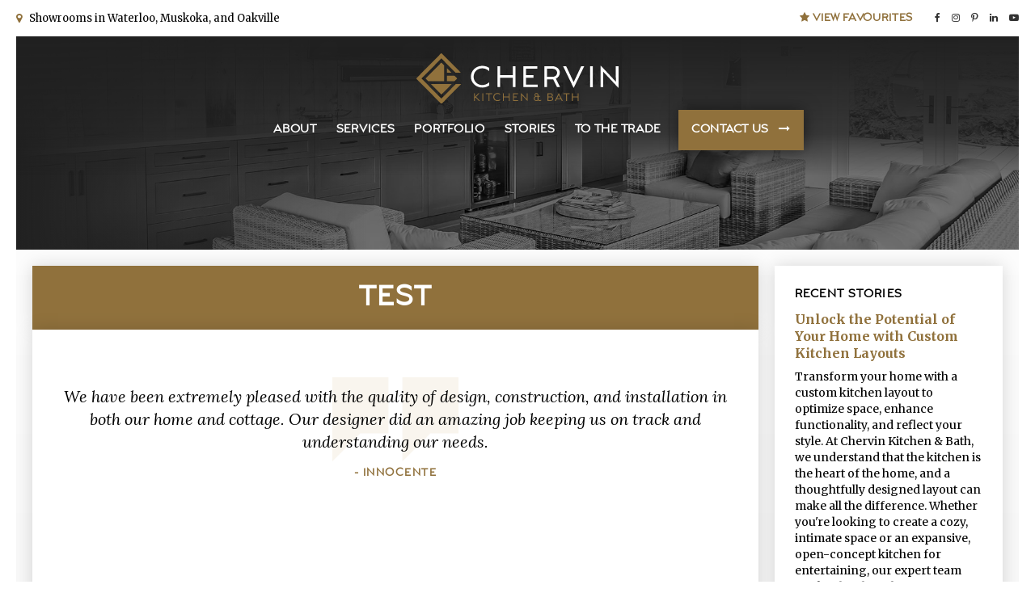

--- FILE ---
content_type: text/html; charset=UTF-8
request_url: https://www.chervin.ca/site/test/detail/huron-entry
body_size: 6642
content:

    
    
    
    
    
    
    
    
    
    
    
    
    
    
    
    
    
    
    
    
    
    
    
    
    
    <!doctype html>
<html lang="en">
<head>
<!-- Start of HubSpot Embed Code -->
<script type="text/javascript" id="hs-script-loader" async defer src="//js.hs-scripts.com/44586155.js"></script>
<!-- End of HubSpot Embed Code -->
<title>Test</title>
<meta http-equiv="Content-Type" content="text/html; charset=utf-8" />



<meta name="generator" content="Tymbrel ( www.tymbrel.com )" />

<meta name="description" content="Chervin Kitchen and Bath is a Custom Cabinet manufacturer with 67,000 square feet of manufacturing space and operating showrooms in Waterloo, Muskoka, and Oakville for over 30 years." />
<meta name="keywords" content="custom cabinet, custom kitchen, kitchen manufacturer, waterloo, muskoka, oakville, chervin, kitchen, bath" />


  <link rel="canonical" href="https://www.chervin.ca/site/test" />

<meta name="robots" content="noindex, nofollow" />


<script type="text/javascript">
function clearDefault(element) {
  if (element.defaultValue == element.value) { element.value = "" }
}
</script>




  <link href="/assets/3896/css/global.css" rel="stylesheet" type="text/css" />
<link rel="shortcut icon" href="/images/1744/favicon.ico" type="image/x-icon" />

      <script src="/assets/js/jquery-1.8.2.min.js" type="text/javascript" data-cmsi-js-1a96ecfa7997d56153ffc3d07bb90ca2="true"></script>
  





          
    
    
    
    
    
    
    
   
    
    
    
    
    
    
    
    
    
    <!-- HEAD CODE TAB -->
	<meta name="viewport" content="width=device-width, initial-scale=1.0" />	
	<link rel="stylesheet" href="/images/1744/css/style-dark-v6.css" />
	<link rel="stylesheet" type="text/css" href="/images/1744/css/capri.css"/>

	<!-- Support For Older Browsers -->
	<!--[if lte IE 9]>
		<script src="//html5shiv.googlecode.com/svn/trunk/html5.js"></script>
		<link rel="stylesheet" href="/images/1744/css/legacy.css" />
	<![endif]-->
<!-- /HEAD CODE TAB -->	






<script>
    $(document).ready(function() {
        if ($(".featureIMG").length > 0) {
            $(".featureIMG").parent().parent().hide();
            $(".container").prepend($(".featureIMG"));
            $(".featureIMG").wrapInner("<div class='gradient'></div>");
        }
        else {
            $(".container").prepend("<div class='featureIMG'></div>");
            $(".featureIMG").wrapInner("<div class='gradient'></div>");
        
            var path = '/files/chervin-kitchen-bath-feature-image-3.jpg';
            var img = $("<img>");
            img.attr("src", path);
            
            $('.gradient').prepend(img);

        }
        
        $(".chervinValues ul.testimonials li").prepend( $(".chervinValues ul.testimonials .author") );
    })
</script>

    
  

  <script>
        $(document).ready(function() {
            $(".tymbrel-row").addClass("targetRow");
            $(".tymbrel-col").addClass("targetColumn");
            $(".tymbrel-nested").addClass("targetNested");
        })
    </script>
    <!-- Facebook Pixel Code -->
<script>
!function(f,b,e,v,n,t,s)
{if(f.fbq)return;n=f.fbq=function(){n.callMethod?
n.callMethod.apply(n,arguments):n.queue.push(arguments)};
if(!f._fbq)f._fbq=n;n.push=n;n.loaded=!0;n.version='2.0';
n.queue=[];t=b.createElement(e);t.async=!0;
t.src=v;s=b.getElementsByTagName(e)[0];
s.parentNode.insertBefore(t,s)}(window, document,'script',
'https://connect.facebook.net/en_US/fbevents.js');
fbq('init', '876140789453924');
fbq('track', 'PageView');
</script>
<noscript><img height="1" width="1" style="display:none"
src="https://www.facebook.com/tr?id=876140789453924&ev=PageView&noscript=1"
/></noscript><!-- End Facebook Pixel Code -->
    <!-- Pinterest Tag -->
<script>
!function(e){if(!window.pintrk){window.pintrk = function () {
window.pintrk.queue.push(Array.prototype.slice.call(arguments))};var
n=window.pintrk;n.queue=[],n.version="3.0";var
t=document.createElement("script");t.async=!0,t.src=e;var
r=document.getElementsByTagName("script")[0];
r.parentNode.insertBefore(t,r)}}("https://s.pinimg.com/ct/core.js");
pintrk('load', '2613153550038', {em: '<user_email_address>'});
pintrk('page');
</script>
<noscript>
<img height="1" width="1" style="display:none;" alt=""
src="https://ct.pinterest.com/v3/?event=init&tid=2613153550038&pd[em]=<hashed_email_address>&noscript=1" />
</noscript><!-- end Pinterest Tag -->
    <script>
pintrk('track', 'pagevisit');
</script>
    
  
  
  
  
  
  
  
  
  
  
  
  
  
  
  
  
  
  
  
  
  
  
  
  
  
  
  
  
  
  
  
  
  
  
  
<meta name="verify-v1" content="np0OhV7XfOvbdpow2J_Cb4ht1CKljUwI2KaYs6o44QQ" />
<meta name="google-site-verification" content="np0OhV7XfOvbdpow2J_Cb4ht1CKljUwI2KaYs6o44QQ" />

  



<!-- Google Tag Manager Data Layer -->
<script>
  dataLayer = [];
</script>

  <!-- Google Tag Manager -->
  <script>(function(w,d,s,l,i){w[l]=w[l]||[];w[l].push({'gtm.start':
        new Date().getTime(),event:'gtm.js'});var f=d.getElementsByTagName(s)[0],
      j=d.createElement(s),dl=l!='dataLayer'?'&l='+l:'';j.async=true;j.src=
      'https://www.googletagmanager.com/gtm.js?id='+i+dl;f.parentNode.insertBefore(j,f);
    })(window,document,'script','dataLayer','GTM-T262GLT');</script>
  <!-- End Google Tag Manager -->


<!-- GA -->
<script>
window.ga=window.ga||function(){(ga.q=ga.q||[]).push(arguments)};ga.l=+new Date;
ga('create', 'UA-37177332-1', 'auto');
ga('send', 'pageview');
</script>
<script async src='https://www.google-analytics.com/analytics.js'></script>
<!-- /GA -->


<!-- GA4 -->
  <script async src="https://www.googletagmanager.com/gtag/js?id=270041763"></script>
  <script>
    window.dataLayer = window.dataLayer || [];
    function gtag(){dataLayer.push(arguments);}
    gtag('js', new Date());

    gtag('config', '270041763');
  </script>
<!-- /GA4 -->



<link href="https://d2zp5xs5cp8zlg.cloudfront.net" rel="preconnect">
<link href="https://www.google-analytics.com" rel="preconnect">
<link href="https://www.googletagmanager.com" rel="preconnect">
<link href="https://ajax.googleapis.com" rel="preconnect">
<link href="https://use.fontawesome.com" rel="preconnect">
</head>


<!-- TEMPLATE TAB -->

<!-- FOUNDATION GRID SUPPORT ADDED FOR IE -->
<!--[if lt IE 7]><body class="lt-ie9 lt-ie8 lt-ie7"><![endif]-->
<!--[if IE 7]><body class="lt-ie9 lt-ie8"><![endif]-->
<!--[if IE 8]><body class="lt-ie9"><![endif]-->
<!--[if gt IE 8]><!-->
<body ><!--<![endif]-->
<!--<a id="top"></a>-->

    <div id="top">
        <button class="grt-mobile-button">
            <span class="line1"></span>
            <span class="line2"></span>
            <span class="line3"></span>
            <span class="sr-only" id="open-menu__btn">Open Menu</span>
            <span class="sr-only" id="close-menu__btn" style="display: none">Close Menu</span>
        </button>
        <div id="mobile-menu" style="display:none">
            <ul>
          
                                                        
    <li><a href="/site/how-chervin-is-different"   class="buttons" title="About Chervin Kitchen & Bath">About</a>

    
          <ul>
              <li><a href="/site/how-chervin-is-different"    title="">The Chervin Difference</a></li>
                      <li><a href="/site/our-team"    title="Get acquainted with the greatest part of Chervin: Our team">The Chervin Team</a></li>
                      <li><a href="/site/chervin-sustainability"    title="Chervin Kitchen & Bath commitment to sustainability in millwork.">Sustainability</a></li>
                    </ul>
    
  </li>
            
                                                                                                  
    <li><a href="/site/services-overview"   class="buttons" title="Chervin Kitchen & Bath Services">Services</a>

    
          <ul>
              <li><a href="/site/services-overview"    title="Design and Installation services with Chervin">Overview</a></li>
                      <li><a href="/site/kitchen-bath-design-consultations-kitchener-waterloo"    title="In-house and on-site design consultations with Chervin Kitchen & Bath">Design</a></li>
                      <li><a href="/site/kitchen-bath-plans-oakville"    title="Technical Drawings and 3D renderings with Chervin Kitchen & Bath">Planning</a></li>
                      <li><a href="/site/new-build-renovation-cabinetry"    title="Cabinet Production with Chervin Kitchen & Bath">Production</a></li>
                      <li><a href="/site/kitchen-bath-cabinet-installation-waterloo"    title="Cabinetry installation services with Chervin Kitchen & Bath">Installation</a></li>
                      <li><a href="/site/faqs-waterloo-renovations"    title="">FAQ</a></li>
                    </ul>
    
  </li>
            
                                                                                                                
    <li><a href="/site/inspirations"   class="buttons" title="Design Inspiration with Chervin Kitchen & Bath">Portfolio</a>

    
          <ul>
              <li><a href="/site/inspirations"    title="Inspiration for all rooms of the house">All Rooms</a></li>
                      <li><a href="/site/inspirations/category/1420"    title="Kitchen Inspirations by Chervin">Kitchens</a></li>
                      <li><a href="/site/inspirations/category/1421"    title="Bath Inspirations by Chervin">Baths</a></li>
                      <li><a href="/site/inspirations/category/2929"    title="">Living Spaces</a></li>
                      <li><a href="/site/inspirations/category/2928"    title="">Laundries + Mudrooms</a></li>
                      <li><a href="/site/inspirations/category/2930"    title="">Custom Closets</a></li>
                      <li><a href="/site/inspirations/category/1425"    title="">Home Bars</a></li>
                    </ul>
    
  </li>
            
                                          
    <li><a href="/site/stories"   class="buttons" title="Stories from Chervin Kitchen & Bath">Stories</a>

    
          <ul>
              <li><a href="/site/stories/category/design-advice"    title="Millwork design advice from Chervin millwork experts in Waterloo, Oakville, and Muskoka">Design Advice</a></li>
                      <li><a href="/site/stories/category/case-studies"    title="Learn how Chervin works with their client's to achieve their dream homes.">Client Stories</a></li>
                    </ul>
    
  </li>
            
    
    <li><a href="/site/chervin-trade-program"   class="buttons">To the Trade</a>

    
    
  </li>
            
    
    <li><a href="/site/contact-overview"   class="buttons" title="Get in touch with your nearest Chervin showroom">Contact Us</a>

    
    
  </li>
    </ul>
            <ul>
<li><span class="fa fa-map-marker" aria-hidden="true"></span><a href="https://www.chervin.ca/site/contact-overview">  Showrooms in Waterloo, Muskoka, and Oakville</a></li>
</ul>
            <ul class="social">
<ul class="social">
<li class="fa facebook"><a href="https://www.facebook.com/Chervinkitchen/" target="_blank">Facebook</a></li>
<li class="fa instagram"><a href="https://www.instagram.com/chervinkitchen/" target="_blank">Instagram</a></li>
<li class="fa pinterest"><a href="https://www.pinterest.ca/chervinkitchen/" target="_blank">Pinterest</a></li>
<li class="fa linkedin"><a href="https://ca.linkedin.com/company/chervin-kitchen-&amp;-bath" target="_blank">LinkedIn</a></li>
<li class="fa youtube"><a href="https://www.youtube.com/channel/UCBv5ip5A_7KUdo3h-HkPt7w" target="_blank">YouTube</a></li>
</ul>
</ul>
        </div>
    </div>

<div id="headerContainer">    
    <div id="topbar">
        <div class="row">
            <div class="large-6 columns">
                <ul>
<li><span class="fa fa-map-marker" aria-hidden="true"></span><a href="https://www.chervin.ca/site/contact-overview">  Showrooms in Waterloo, Muskoka, and Oakville</a></li>
</ul>
            </div>
            <div class="large-6 columns">
                <ul class="social">
<ul class="social">
<li class="fa facebook"><a href="https://www.facebook.com/Chervinkitchen/" target="_blank">Facebook</a></li>
<li class="fa instagram"><a href="https://www.instagram.com/chervinkitchen/" target="_blank">Instagram</a></li>
<li class="fa pinterest"><a href="https://www.pinterest.ca/chervinkitchen/" target="_blank">Pinterest</a></li>
<li class="fa linkedin"><a href="https://ca.linkedin.com/company/chervin-kitchen-&amp;-bath" target="_blank">LinkedIn</a></li>
<li class="fa youtube"><a href="https://www.youtube.com/channel/UCBv5ip5A_7KUdo3h-HkPt7w" target="_blank">YouTube</a></li>
</ul>
</ul>
<p><a href="/site/inspirations/cart"><i class="fa fa-star" aria-hidden="true"></i> View Favourites</a></p>
            </div>
        </div>
    </div>    
    
    <!-- Header
    ============================================== -->
	<header>	
		<div class="row">
			<div class="large-4 columns">
                <div class="logo">
                    <a href="/">
                        <img src="/files/NEW-chervin-logo.svg" alt="Chervin | Kitchen &amp; Bath" /> <img src="/files/NEW-chervin-logo-white-bg.svg" alt="Chervin | Kitchen &amp; Bath" />
                    </a>
                </div>
			</div>
			
			<div class="large-8 columns">
                <!-- Navigation
                ============================================== -->	
                <nav>
                    <ul>
          
                                                        
    <li><a href="/site/how-chervin-is-different"   class="buttons" title="About Chervin Kitchen & Bath">About</a>

    
          <ul>
              <li><a href="/site/how-chervin-is-different"    title="">The Chervin Difference</a></li>
                      <li><a href="/site/our-team"    title="Get acquainted with the greatest part of Chervin: Our team">The Chervin Team</a></li>
                      <li><a href="/site/chervin-sustainability"    title="Chervin Kitchen & Bath commitment to sustainability in millwork.">Sustainability</a></li>
                    </ul>
    
  </li>
            
                                                                                                  
    <li><a href="/site/services-overview"   class="buttons" title="Chervin Kitchen & Bath Services">Services</a>

    
          <ul>
              <li><a href="/site/services-overview"    title="Design and Installation services with Chervin">Overview</a></li>
                      <li><a href="/site/kitchen-bath-design-consultations-kitchener-waterloo"    title="In-house and on-site design consultations with Chervin Kitchen & Bath">Design</a></li>
                      <li><a href="/site/kitchen-bath-plans-oakville"    title="Technical Drawings and 3D renderings with Chervin Kitchen & Bath">Planning</a></li>
                      <li><a href="/site/new-build-renovation-cabinetry"    title="Cabinet Production with Chervin Kitchen & Bath">Production</a></li>
                      <li><a href="/site/kitchen-bath-cabinet-installation-waterloo"    title="Cabinetry installation services with Chervin Kitchen & Bath">Installation</a></li>
                      <li><a href="/site/faqs-waterloo-renovations"    title="">FAQ</a></li>
                    </ul>
    
  </li>
            
                                                                                                                
    <li><a href="/site/inspirations"   class="buttons" title="Design Inspiration with Chervin Kitchen & Bath">Portfolio</a>

    
          <ul>
              <li><a href="/site/inspirations"    title="Inspiration for all rooms of the house">All Rooms</a></li>
                      <li><a href="/site/inspirations/category/1420"    title="Kitchen Inspirations by Chervin">Kitchens</a></li>
                      <li><a href="/site/inspirations/category/1421"    title="Bath Inspirations by Chervin">Baths</a></li>
                      <li><a href="/site/inspirations/category/2929"    title="">Living Spaces</a></li>
                      <li><a href="/site/inspirations/category/2928"    title="">Laundries + Mudrooms</a></li>
                      <li><a href="/site/inspirations/category/2930"    title="">Custom Closets</a></li>
                      <li><a href="/site/inspirations/category/1425"    title="">Home Bars</a></li>
                    </ul>
    
  </li>
            
                                          
    <li><a href="/site/stories"   class="buttons" title="Stories from Chervin Kitchen & Bath">Stories</a>

    
          <ul>
              <li><a href="/site/stories/category/design-advice"    title="Millwork design advice from Chervin millwork experts in Waterloo, Oakville, and Muskoka">Design Advice</a></li>
                      <li><a href="/site/stories/category/case-studies"    title="Learn how Chervin works with their client's to achieve their dream homes.">Client Stories</a></li>
                    </ul>
    
  </li>
            
    
    <li><a href="/site/chervin-trade-program"   class="buttons">To the Trade</a>

    
    
  </li>
            
    
    <li><a href="/site/contact-overview"   class="buttons" title="Get in touch with your nearest Chervin showroom">Contact Us</a>

    
    
  </li>
    </ul>
                </nav>
			</div>
		</div><!-- /row -->
	</header><!-- /Header -->
</div>

<div class="wrap">    
	        
<!-- Main Content
============================================== -->
    <div class="content">
	   <div class="container">
           <div class="row">
               <div class="columns primary">
                    <h1>Test</h1>
                    <div class="primaryContainer">
                        <div class="tymbrel-row" >  <div class="tymbrel-col tymbrel-col-12">
            <p><ul class="testimonials">
	<li>
		<div class="text">We have been extremely pleased with the quality of design, construction, and installation in both our home and cottage.  Our designer did an amazing job keeping us on track and understanding our needs.</div>
		<span class="author">- Innocente</span>
	</li>
</ul>
</p>
      </div>
</div>
<div class="tymbrel-row" >  <div class="tymbrel-col tymbrel-col-12">
            
      </div>
</div>
                    </div>
               </div><!-- /primary -->	
               <div class="columns secondary">
                   <aside class="side-navigation">
                                                        </aside>
                   <aside>
                       <h2>Recent Stories </h2>
<p><div class="floater blog-posts recent ">
            <div class="post"><h2 class="title"><a href="/site/stories/2024/09/12/unlock-the-potential-of-your-home-with-custom-kitchen-layouts">Unlock the Potential of Your Home with Custom Kitchen Layouts</a></h2> <p class="excerpt">Transform your home with a custom kitchen layout to optimize space, enhance functionality, and reflect your style. At Chervin Kitchen & Bath, we understand that the kitchen is the heart of the home, and a thoughtfully designed layout can make all the difference. Whether you're looking to create a cozy, intimate space or an expansive, open-concept kitchen for entertaining, our expert team works closely with you to craft a design that meets your unique needs. With meticulous attention to detai...</p></div>
                <div class="post"><h2 class="title"><a href="/site/stories/2024/08/15/a-guide-to-single-wall-kitchen-cabinet-layouts">A Guide to Single-Wall Kitchen Cabinet Layouts</a></h2> <p class="excerpt">Explore our comprehensive guide to single-wall kitchen cabinet layouts, offering expert tips on maximizing space, enhancing functionality, and achieving a modern, streamlined design for your kitchen. Perfect for any home, big or small.</p></div>
    </div>
</p>
<hr role="presentation" />
<h2>What Our Customers Say</h2>
<p><ul class="testimonials">
	<li>
		<div class="text">All in all, we are extremely satisfied with the service we received as clients of Chervin and we will highly recommend you to all our friends and family!</div>
		<span class="author">- Rankin</span>
	</li>
</ul>
</p>
                   </aside>
               </div><!-- /secondary -->
            </div> <!-- /row -->
            <div class="cta">
                <div class="row">
                    <div class="large-6 columns">
                        <h2>Part Of The Chervin Family</h2>
<p class="leadin">Chervin Kitchen &amp; Bath is part of a family of companies that work to provide you with inspired interiors through an incredible service experience and the highest product standard.</p>
<p></p>
<a href="http://www.artcointernational.ca/" target="_blank" title="Artco International"><img src="/files/chervin-artco.svg" height="45" style="display: inline; margin-right: 40px; margin-top: 10px;" width="157" alt="Artco International" /></a> <a href="http://www.chervinfurniture.ca/" target="_blank" title="Chervin Furniture &amp; Design"><img src="/files/chervin-furniture-design.svg" height="45" style="display: inline; margin-right: 40px; margin-top: 10px;" width="183" alt="Chervin Furniture &amp; Design" /></a> <a href="https://www.vogelbychervin.ca/" target="_blank" title="Vogel by Chervin"><img src="/files/chervin-vogel.svg" height="45" style="display: inline; margin-top: 10px;" width="156" alt="Vogel by Chervin" /></a>
                    </div>
                </div>
            </div><!-- /cta -->
        </div><!-- /container -->
        
        <div class="newsBlock">
            <div class="blog-posts">
  	<div class="entry group">

				<div class="cmsi-post-thumb">
			<a href="/site/stories/2024/09/12/unlock-the-potential-of-your-home-with-custom-kitchen-layouts"><img src="https://d2zp5xs5cp8zlg.cloudfront.net/image-108023-800.jpg" alt="Unlock the Potential of Your Home with Custom Kitchen Layouts" /></a>
		</div><!-- /cmsi-post-thumb -->
		
		<div class="entry-content cmsi-post-summary">
			<h2 class="title"><a href="/site/stories/2024/09/12/unlock-the-potential-of-your-home-with-custom-kitchen-layouts" id="0">Unlock the Potential of Your Home with Custom Kitchen Layouts</a></h2>
			<p class="meta meta-author"></p>
			<p class="meta"> Posted in <a href="/site/stories/category/design-advice">Design Advice</a></p>

						<p>Transform your home with a custom kitchen layout to optimize space, enhance functionality, and reflect your style. At Chervin Kitchen & Bath, we understand that the kitchen is the heart of the home, and a thoughtfully designed layout can make all the difference. Whether you're looking to create a cozy, intimate space or an expansive, open-concept kitchen for entertaining, our expert team works closely with you to craft a design that meets your unique needs. With meticulous attention to detai...</p>
						<p><a class="cmsi-module-blog-summary-read-more" href="/site/stories/2024/09/12/unlock-the-potential-of-your-home-with-custom-kitchen-layouts" aria-describedby="0">Read more</a></p>

		</div><!-- /entry-content -->

	</div><!-- /entry -->
		<div class="entry group">

				<div class="cmsi-post-thumb">
			<a href="/site/stories/2024/08/15/a-guide-to-single-wall-kitchen-cabinet-layouts"><img src="https://d2zp5xs5cp8zlg.cloudfront.net/image-107272-800.jpg" alt="A Guide to Single-Wall Kitchen Cabinet Layouts" /></a>
		</div><!-- /cmsi-post-thumb -->
		
		<div class="entry-content cmsi-post-summary">
			<h2 class="title"><a href="/site/stories/2024/08/15/a-guide-to-single-wall-kitchen-cabinet-layouts" id="1">A Guide to Single-Wall Kitchen Cabinet Layouts</a></h2>
			<p class="meta meta-author"></p>
			<p class="meta"> Posted in <a href="/site/stories/category/design-advice">Design Advice</a></p>

						<p>Explore our comprehensive guide to single-wall kitchen cabinet layouts, offering expert tips on maximizing space, enhancing functionality, and achieving a modern, streamlined design for your kitchen. Perfect for any home, big or small.</p>
						<p><a class="cmsi-module-blog-summary-read-more" href="/site/stories/2024/08/15/a-guide-to-single-wall-kitchen-cabinet-layouts" aria-describedby="1">Read more</a></p>

		</div><!-- /entry-content -->

	</div><!-- /entry -->
		<div class="entry group">

				<div class="cmsi-post-thumb">
			<a href="/site/stories/2024/07/25/unlocking-the-potential-of-l-shaped-kitchen-cabinet-layouts"><img src="https://d2zp5xs5cp8zlg.cloudfront.net/image-106019-800.jpg" alt="Unlocking the Potential of L-Shaped Kitchen Cabinet Layouts" /></a>
		</div><!-- /cmsi-post-thumb -->
		
		<div class="entry-content cmsi-post-summary">
			<h2 class="title"><a href="/site/stories/2024/07/25/unlocking-the-potential-of-l-shaped-kitchen-cabinet-layouts" id="2">Unlocking the Potential of L-Shaped Kitchen Cabinet Layouts</a></h2>
			<p class="meta meta-author"></p>
			<p class="meta"> Posted in <a href="/site/stories/category/design-advice">Design Advice</a></p>

						<p>Discover the benefits of the L-shaped kitchen layout, which is known for its efficiency and style. Maximize your space, enhance your workflow, and create an inviting atmosphere. This guide covers planning tips, design ideas, and practical considerations to help you create the perfect L-shaped kitchen.</p>
						<p><a class="cmsi-module-blog-summary-read-more" href="/site/stories/2024/07/25/unlocking-the-potential-of-l-shaped-kitchen-cabinet-layouts" aria-describedby="2">Read more</a></p>

		</div><!-- /entry-content -->

	</div><!-- /entry -->
		<div class="entry group">

				<div class="cmsi-post-thumb">
			<a href="/site/stories/2024/06/10/essential-collection-closets"><img src="https://d2zp5xs5cp8zlg.cloudfront.net/image-106260-800.jpg" alt="The Essential Closet Collection" /></a>
		</div><!-- /cmsi-post-thumb -->
		
		<div class="entry-content cmsi-post-summary">
			<h2 class="title"><a href="/site/stories/2024/06/10/essential-collection-closets" id="3">The Essential Closet Collection</a></h2>
			<p class="meta meta-author"></p>
			<p class="meta"> </p>

						<p>The Essential Collection by Chervin Kitchen & Bath is where the possibilities are as limitless as your wardrobe. Customize your closet space to ensure every garment and accessory has its perfect place.</p>
						<p><a class="cmsi-module-blog-summary-read-more" href="/site/stories/2024/06/10/essential-collection-closets" aria-describedby="3">Read more</a></p>

		</div><!-- /entry-content -->

	</div><!-- /entry -->
	</div>        
        </div> <!-- /newsBlock -->
	</div><!-- /content -->	
	
    
</div><!-- /wrap -->
    
    
<!-- Footer
============================================== -->
    
<footer>
	
	<div class="footerFlex">
        <div class="col">
            <div class="logo"><a href="/"><p><img src="/files/NEW-chervin-logo.svg" alt="Chervin | Kitchen &amp; Bath" /></p></a></div>
            <br /><a href="http://www.ckca.ca/" target="_blank" title="CKCA | Canadian Kitchen Cabinet Association"><img src="/files/footer-logo-ckca.png" alt="CKCA | Canadian Kitchen Cabinet Association" width="100" /></a>
        </div>
        <div class="col">
            <ul id="tymbrel-footer-nav">
    <li><a class="first" href="/site/how-chervin-is-different">About</a></li>
        <li><a href="/site/services-overview">Services</a></li>
        <li><a href="/site/inspirations">Portfolio</a></li>
        <li><a href="/site/stories">Stories</a></li>
        <li><a href="/site/chervin-trade-program">To the Trade</a></li>
        <li><a href="/site/contact-overview">Contact Us</a></li>
        <li><a href="/site/privacy-policy">Privacy</a></li>
    </ul>
        </div>        
        <div class="col copyright">
            <ul class="social">
<ul class="social">
<li class="fa facebook"><a href="https://www.facebook.com/Chervinkitchen/" target="_blank">Facebook</a></li>
<li class="fa instagram"><a href="https://www.instagram.com/chervinkitchen/" target="_blank">Instagram</a></li>
<li class="fa pinterest"><a href="https://www.pinterest.ca/chervinkitchen/" target="_blank">Pinterest</a></li>
<li class="fa linkedin"><a href="https://ca.linkedin.com/company/chervin-kitchen-&amp;-bath" target="_blank">LinkedIn</a></li>
<li class="fa youtube"><a href="https://www.youtube.com/channel/UCBv5ip5A_7KUdo3h-HkPt7w" target="_blank">YouTube</a></li>
</ul>
</ul>
            <p>Copyright &copy; 2026. All Rights Reserved.<br><a href="http://www.echosims.com" target="_blank">Website crafted by echosims</a> | Managed with <a href="http://www.tymbrel.com/site/home" target="_blank">Tymbrel</a></p>
        </div>		
	</div><!-- /row  -->
	
</footer>    

<div id="sticky">
    <p><a href="tel:5198853542" class="cms-button-primary"><span class="fa fa-phone"></span></a><a href="/site/contact-overview" class="cms-button-alert"><span class="fa fa-envelope" aria-hidden="true"></span><span class="sr-only">Contact</span></a><a href="/site/inspirations/cart" class="cms-button-secondary"><i class="fa fa-star" aria-hidden="true"></i> Favourites</a></p>
</div>

<!-- JavaScript
============================================== -->
    
<!--[if lte IE 9]>
	<script src="/images/1744/js/min/css3-mediaqueries-min.js"></script>
<![endif]-->
    

<script src="/images/1744/js/min/scripts-v6-min.js"></script>



<script src="https://ajax.googleapis.com/ajax/libs/webfont/1.5.18/webfont.js"></script>

<script>
 WebFont.load({
    google: {
      families: ['Merriweather:400,400i,700,700i', 'Lora:400i']
    }
  });
</script> 


<script src="/images/1744/js/min/jquery.flexslider-min.js"></script>

    


<script src="https://use.fontawesome.com/7a2e746270.js"></script>
</body>
<!--
S: us-app02
C: 1744
D: 2026-01-23 14:05:21
V: 3896
T: 0.0439
-->

</html>

<!-- /TEMPLATE TAB -->
    
  
  
  
  
  
  
  
  
  
  
  
  
  
  
  
  
  
  
  
  
  
  
  
  
  
  
  
  
  
  
  
  
  
  
  
  
  
  
  
  
  
  
  
  
  
  
  
  
  
  
  
  
  
  
  
  
  
  
  
  
  
  
  
  

--- FILE ---
content_type: text/css
request_url: https://www.chervin.ca/images/1744/css/style-dark-v6.css
body_size: 18141
content:
html,body,div,span,object,iframe,h1,h2,h3,h4,table:not(.staggered):not(.DRXQuickForm) th,h5,h6,p,blockquote,pre,a,abbr,address,cite,code,del,dfn,em,img,ins,q,small,strong,sub,sup,dl,dt,dd,ol,ul,li,fieldset,form,label,legend,table,caption,tbody,tfoot,thead,tr,th,td{border:0;margin:0;padding:0}article,aside,figure,figure img,figcaption,hgroup,footer,header,nav,section,video,object{display:block}a img{border:0}figure{position:relative}figure img{width:100%}.sr-only{border:0 !important;clip:rect(1px, 1px, 1px, 1px) !important;-webkit-clip-path:inset(50%) !important;clip-path:inset(50%) !important;height:1px !important;overflow:hidden !important;padding:0 !important;position:absolute !important;width:1px !important;white-space:nowrap !important}.tymbrel-row:not(.cmsi-layout-container) .tymbrel-col>:first-child{margin-top:0}.tymbrel-row:not(.cmsi-layout-container) .tymbrel-col>:last-child{margin-bottom:0}@media screen and (max-width: 1150px){.captcha-recaptcha{transform:scale(0.77);transform-origin:0 0}}.accordion>li .accordion-title:before{content:"" !important;margin:0 !important}.hide{display:none}div[itemprop="address"] span[itemprop="addressLocality"],div[itemprop="address"] span[itemprop="postalCode"]{display:inline-block}.introRow{max-width:900px !important;margin-left:auto !important;margin-right:auto !important;text-align:center !important}.verticallyCentre{display:flex;flex-flow:column nowrap;justify-content:center;align-items:center}@media screen and (max-width: 500px){.form-vertical .visuallyHidden{clip:none;height:auto;margin:0;overflow:unset !important;position:relative;width:auto}}/*! normalize-scss | MIT/GPLv2 License | bit.ly/normalize-scss */[hidden]{display:none}.foundation-mq{font-family:"small=0em&medium=40em&large=64em&xlarge=75em&xxlarge=90em"}html{box-sizing:border-box;font-size:100%}*,*::before,*::after{box-sizing:inherit}.is-visible{display:block !important}.is-hidden{display:none !important}.float-left{float:left !important}.float-right{float:right !important}.float-center{display:block;margin-right:auto;margin-left:auto}.accordion{margin-left:0;list-style-type:none}.accordion[disabled] .accordion-title{cursor:not-allowed}.accordion-title{position:relative;display:block}.accordion-content{display:none}.tabs{margin:0;border:1px solid #e6e6e6;background:#fefefe;list-style-type:none}.tabs::before,.tabs::after{display:table;content:' ';flex-basis:0;order:1}.tabs::after{clear:both}.tabs li{margin-bottom:0}.tabs.vertical>li{display:block;float:none;width:auto}.tabs.simple>li>a{padding:0}.tabs.simple>li>a:hover{background:transparent}.tabs.primary{background:#2ba6cb}.tabs.primary>li>a{color:#0a0a0a}.tabs.primary>li>a:hover,.tabs.primary>li>a:focus{background:#299ec1}.tabs-title{float:left}.tabs-title>a{display:block;padding:1.25rem 1.5rem;line-height:1;color:#000;font-family:"CapriPro-Regular",sans-serif;text-transform:uppercase;font-weight:800;font-size:14px;letter-spacing:1.5px}.tabs-title>a:hover{background:#000;color:#fff}.tabs-title>a:focus,.tabs-title>a[aria-selected='true']{background:#90713c;color:#fff}.tabs-content{border:1px solid #e6e6e6;border-top:0;background:#fefefe;color:#0a0a0a;transition:all 0.5s ease}.tabs-content.vertical{border:1px solid #e6e6e6;border-left:0}.tabs-panel{display:none;padding:1rem}.tabs-panel.is-active{display:block}.sticky-container{position:relative}.sticky{position:relative;z-index:0;transform:translate3d(0, 0, 0)}.sticky.is-stuck{position:fixed;z-index:5;width:100%}.sticky.is-stuck.is-at-top{top:0}.sticky.is-stuck.is-at-bottom{bottom:0}.sticky.is-anchored{position:relative;right:auto;left:auto}.sticky.is-anchored.is-at-bottom{bottom:0}.row{max-width:62.5rem;margin-right:auto;margin-left:auto}.row::before,.row::after{display:table;content:' ';flex-basis:0;order:1}.row::after{clear:both}.row.collapse>.columns{padding-right:0;padding-left:0}.row .row{margin-right:-0.9375rem;margin-left:-0.9375rem}@media print,screen and (min-width: 40em){.row .row{margin-right:-0.9375rem;margin-left:-0.9375rem}}@media print,screen and (min-width: 64em){.row .row{margin-right:-0.9375rem;margin-left:-0.9375rem}}.row .row.collapse{margin-right:0;margin-left:0}.row.expanded{max-width:none}.row.expanded .row{margin-right:auto;margin-left:auto}.row:not(.expanded) .row{max-width:none}.columns{width:100%;float:left;padding-right:0.9375rem;padding-left:0.9375rem}.columns:last-child:not(:first-child){float:right}.end.columns:last-child:last-child{float:left}row.row.columns{float:none}.row .row.row.columns{margin-right:0;margin-left:0;padding-right:0;padding-left:0}.large-1{width:8.33333%}.large-push-1{position:relative;left:8.33333%}.large-pull-1{position:relative;left:-8.33333%}.large-offset-0{margin-left:0%}.large-2{width:16.66667%}.large-push-2{position:relative;left:16.66667%}.large-pull-2{position:relative;left:-16.66667%}.large-offset-1{margin-left:8.33333%}.large-3{width:25%}.large-push-3{position:relative;left:25%}.large-pull-3{position:relative;left:-25%}.large-offset-2{margin-left:16.66667%}.large-4{width:33.33333%}.large-push-4{position:relative;left:33.33333%}.large-pull-4{position:relative;left:-33.33333%}.large-offset-3{margin-left:25%}.large-5{width:41.66667%}.large-push-5{position:relative;left:41.66667%}.large-pull-5{position:relative;left:-41.66667%}.large-offset-4{margin-left:33.33333%}.large-6{width:50%}.large-push-6{position:relative;left:50%}.large-pull-6{position:relative;left:-50%}.large-offset-5{margin-left:41.66667%}.large-7{width:58.33333%}.large-push-7{position:relative;left:58.33333%}.large-pull-7{position:relative;left:-58.33333%}.large-offset-6{margin-left:50%}.large-8{width:66.66667%}.large-push-8{position:relative;left:66.66667%}.large-pull-8{position:relative;left:-66.66667%}.large-offset-7{margin-left:58.33333%}.large-9{width:75%}.large-push-9{position:relative;left:75%}.large-pull-9{position:relative;left:-75%}.large-offset-8{margin-left:66.66667%}.large-10{width:83.33333%}.large-push-10{position:relative;left:83.33333%}.large-pull-10{position:relative;left:-83.33333%}.large-offset-9{margin-left:75%}.large-11{width:91.66667%}.large-push-11{position:relative;left:91.66667%}.large-pull-11{position:relative;left:-91.66667%}.large-offset-10{margin-left:83.33333%}.large-12{width:100%}.large-offset-11{margin-left:91.66667%}.large-up-1>.columns{float:left;width:100%}.large-up-1>.columns:nth-of-type(1n){clear:none}.large-up-1>.columns:nth-of-type(1n+1){clear:both}.large-up-1>.columns:last-child{float:left}.large-up-2>.columns{float:left;width:50%}.large-up-2>.columns:nth-of-type(1n){clear:none}.large-up-2>.columns:nth-of-type(2n+1){clear:both}.large-up-2>.columns:last-child{float:left}.large-up-3>.columns{float:left;width:33.33333%}.large-up-3>.columns:nth-of-type(1n){clear:none}.large-up-3>.columns:nth-of-type(3n+1){clear:both}.large-up-3>.columns:last-child{float:left}.large-up-4>.columns{float:left;width:25%}.large-up-4>.columns:nth-of-type(1n){clear:none}.large-up-4>.columns:nth-of-type(4n+1){clear:both}.large-up-4>.columns:last-child{float:left}.large-up-5>.columns{float:left;width:20%}.large-up-5>.columns:nth-of-type(1n){clear:none}.large-up-5>.columns:nth-of-type(5n+1){clear:both}.large-up-5>.columns:last-child{float:left}.large-up-6>.columns{float:left;width:16.66667%}.large-up-6>.columns:nth-of-type(1n){clear:none}.large-up-6>.columns:nth-of-type(6n+1){clear:both}.large-up-6>.columns:last-child{float:left}.large-up-7>.columns{float:left;width:14.28571%}.large-up-7>.columns:nth-of-type(1n){clear:none}.large-up-7>.columns:nth-of-type(7n+1){clear:both}.large-up-7>.columns:last-child{float:left}.large-up-8>.columns{float:left;width:12.5%}.large-up-8>.columns:nth-of-type(1n){clear:none}.large-up-8>.columns:nth-of-type(8n+1){clear:both}.large-up-8>.columns:last-child{float:left}.large-collapse>.columns{padding-right:0;padding-left:0}.large-collapse .row{margin-right:0;margin-left:0}.expanded.row .large-collapse.row{margin-right:0;margin-left:0}.large-uncollapse>.columns{padding-right:0.9375rem;padding-left:0.9375rem}.large-centered{margin-right:auto;margin-left:auto}.large-centered,.large-centered:last-child:not(:first-child){float:none;clear:both}.large-uncentered,.large-push-0,.large-pull-0{position:static;float:left;margin-right:0;margin-left:0}@media screen and (max-width: 768px){.large-1,.large-2,.large-3,.large-4,.large-5,.large-6,.large-7,.large-8,.large-9,.large-10,.large-11{width:100%}}.column-block{margin-bottom:1.875rem}.column-block>:last-child{margin-bottom:0}.slide-in-down.mui-enter{transition-duration:500ms;transition-timing-function:linear;transform:translateY(-100%);transition-property:transform, opacity;-webkit-backface-visibility:hidden;backface-visibility:hidden}.slide-in-down.mui-enter.mui-enter-active{transform:translateY(0)}.slide-in-left.mui-enter{transition-duration:500ms;transition-timing-function:linear;transform:translateX(-100%);transition-property:transform, opacity;-webkit-backface-visibility:hidden;backface-visibility:hidden}.slide-in-left.mui-enter.mui-enter-active{transform:translateX(0)}.slide-in-up.mui-enter{transition-duration:500ms;transition-timing-function:linear;transform:translateY(100%);transition-property:transform, opacity;-webkit-backface-visibility:hidden;backface-visibility:hidden}.slide-in-up.mui-enter.mui-enter-active{transform:translateY(0)}.slide-in-right.mui-enter{transition-duration:500ms;transition-timing-function:linear;transform:translateX(100%);transition-property:transform, opacity;-webkit-backface-visibility:hidden;backface-visibility:hidden}.slide-in-right.mui-enter.mui-enter-active{transform:translateX(0)}.slide-out-down.mui-leave{transition-duration:500ms;transition-timing-function:linear;transform:translateY(0);transition-property:transform, opacity;-webkit-backface-visibility:hidden;backface-visibility:hidden}.slide-out-down.mui-leave.mui-leave-active{transform:translateY(100%)}.slide-out-right.mui-leave{transition-duration:500ms;transition-timing-function:linear;transform:translateX(0);transition-property:transform, opacity;-webkit-backface-visibility:hidden;backface-visibility:hidden}.slide-out-right.mui-leave.mui-leave-active{transform:translateX(100%)}.slide-out-up.mui-leave{transition-duration:500ms;transition-timing-function:linear;transform:translateY(0);transition-property:transform, opacity;-webkit-backface-visibility:hidden;backface-visibility:hidden}.slide-out-up.mui-leave.mui-leave-active{transform:translateY(-100%)}.slide-out-left.mui-leave{transition-duration:500ms;transition-timing-function:linear;transform:translateX(0);transition-property:transform, opacity;-webkit-backface-visibility:hidden;backface-visibility:hidden}.slide-out-left.mui-leave.mui-leave-active{transform:translateX(-100%)}.fade-in.mui-enter{transition-duration:500ms;transition-timing-function:linear;opacity:0;transition-property:opacity}.fade-in.mui-enter.mui-enter-active{opacity:1}.fade-out.mui-leave{transition-duration:500ms;transition-timing-function:linear;opacity:1;transition-property:opacity}.fade-out.mui-leave.mui-leave-active{opacity:0}.hinge-in-from-top.mui-enter{transition-duration:500ms;transition-timing-function:linear;transform:perspective(2000px) rotateX(-90deg);transform-origin:top;transition-property:transform, opacity;opacity:0}.hinge-in-from-top.mui-enter.mui-enter-active{transform:perspective(2000px) rotate(0deg);opacity:1}.hinge-in-from-right.mui-enter{transition-duration:500ms;transition-timing-function:linear;transform:perspective(2000px) rotateY(-90deg);transform-origin:right;transition-property:transform, opacity;opacity:0}.hinge-in-from-right.mui-enter.mui-enter-active{transform:perspective(2000px) rotate(0deg);opacity:1}.hinge-in-from-bottom.mui-enter{transition-duration:500ms;transition-timing-function:linear;transform:perspective(2000px) rotateX(90deg);transform-origin:bottom;transition-property:transform, opacity;opacity:0}.hinge-in-from-bottom.mui-enter.mui-enter-active{transform:perspective(2000px) rotate(0deg);opacity:1}.hinge-in-from-left.mui-enter{transition-duration:500ms;transition-timing-function:linear;transform:perspective(2000px) rotateY(90deg);transform-origin:left;transition-property:transform, opacity;opacity:0}.hinge-in-from-left.mui-enter.mui-enter-active{transform:perspective(2000px) rotate(0deg);opacity:1}.hinge-in-from-middle-x.mui-enter{transition-duration:500ms;transition-timing-function:linear;transform:perspective(2000px) rotateX(-90deg);transform-origin:center;transition-property:transform, opacity;opacity:0}.hinge-in-from-middle-x.mui-enter.mui-enter-active{transform:perspective(2000px) rotate(0deg);opacity:1}.hinge-in-from-middle-y.mui-enter{transition-duration:500ms;transition-timing-function:linear;transform:perspective(2000px) rotateY(-90deg);transform-origin:center;transition-property:transform, opacity;opacity:0}.hinge-in-from-middle-y.mui-enter.mui-enter-active{transform:perspective(2000px) rotate(0deg);opacity:1}.hinge-out-from-top.mui-leave{transition-duration:500ms;transition-timing-function:linear;transform:perspective(2000px) rotate(0deg);transform-origin:top;transition-property:transform, opacity;opacity:1}.hinge-out-from-top.mui-leave.mui-leave-active{transform:perspective(2000px) rotateX(-90deg);opacity:0}.hinge-out-from-right.mui-leave{transition-duration:500ms;transition-timing-function:linear;transform:perspective(2000px) rotate(0deg);transform-origin:right;transition-property:transform, opacity;opacity:1}.hinge-out-from-right.mui-leave.mui-leave-active{transform:perspective(2000px) rotateY(-90deg);opacity:0}.hinge-out-from-bottom.mui-leave{transition-duration:500ms;transition-timing-function:linear;transform:perspective(2000px) rotate(0deg);transform-origin:bottom;transition-property:transform, opacity;opacity:1}.hinge-out-from-bottom.mui-leave.mui-leave-active{transform:perspective(2000px) rotateX(90deg);opacity:0}.hinge-out-from-left.mui-leave{transition-duration:500ms;transition-timing-function:linear;transform:perspective(2000px) rotate(0deg);transform-origin:left;transition-property:transform, opacity;opacity:1}.hinge-out-from-left.mui-leave.mui-leave-active{transform:perspective(2000px) rotateY(90deg);opacity:0}.hinge-out-from-middle-x.mui-leave{transition-duration:500ms;transition-timing-function:linear;transform:perspective(2000px) rotate(0deg);transform-origin:center;transition-property:transform, opacity;opacity:1}.hinge-out-from-middle-x.mui-leave.mui-leave-active{transform:perspective(2000px) rotateX(-90deg);opacity:0}.hinge-out-from-middle-y.mui-leave{transition-duration:500ms;transition-timing-function:linear;transform:perspective(2000px) rotate(0deg);transform-origin:center;transition-property:transform, opacity;opacity:1}.hinge-out-from-middle-y.mui-leave.mui-leave-active{transform:perspective(2000px) rotateY(-90deg);opacity:0}.scale-in-up.mui-enter{transition-duration:500ms;transition-timing-function:linear;transform:scale(0.5);transition-property:transform, opacity;opacity:0}.scale-in-up.mui-enter.mui-enter-active{transform:scale(1);opacity:1}.scale-in-down.mui-enter{transition-duration:500ms;transition-timing-function:linear;transform:scale(1.5);transition-property:transform, opacity;opacity:0}.scale-in-down.mui-enter.mui-enter-active{transform:scale(1);opacity:1}.scale-out-up.mui-leave{transition-duration:500ms;transition-timing-function:linear;transform:scale(1);transition-property:transform, opacity;opacity:1}.scale-out-up.mui-leave.mui-leave-active{transform:scale(1.5);opacity:0}.scale-out-down.mui-leave{transition-duration:500ms;transition-timing-function:linear;transform:scale(1);transition-property:transform, opacity;opacity:1}.scale-out-down.mui-leave.mui-leave-active{transform:scale(0.5);opacity:0}.spin-in.mui-enter{transition-duration:500ms;transition-timing-function:linear;transform:rotate(-0.75turn);transition-property:transform, opacity;opacity:0}.spin-in.mui-enter.mui-enter-active{transform:rotate(0);opacity:1}.spin-out.mui-leave{transition-duration:500ms;transition-timing-function:linear;transform:rotate(0);transition-property:transform, opacity;opacity:1}.spin-out.mui-leave.mui-leave-active{transform:rotate(0.75turn);opacity:0}.spin-in-ccw.mui-enter{transition-duration:500ms;transition-timing-function:linear;transform:rotate(0.75turn);transition-property:transform, opacity;opacity:0}.spin-in-ccw.mui-enter.mui-enter-active{transform:rotate(0);opacity:1}.spin-out-ccw.mui-leave{transition-duration:500ms;transition-timing-function:linear;transform:rotate(0);transition-property:transform, opacity;opacity:1}.spin-out-ccw.mui-leave.mui-leave-active{transform:rotate(-0.75turn);opacity:0}.slow{transition-duration:750ms !important}.fast{transition-duration:250ms !important}.linear{transition-timing-function:linear !important}.ease{transition-timing-function:ease !important}.ease-in{transition-timing-function:ease-in !important}.ease-out{transition-timing-function:ease-out !important}.ease-in-out{transition-timing-function:ease-in-out !important}.bounce-in{transition-timing-function:cubic-bezier(0.485, 0.155, 0.24, 1.245) !important}.bounce-out{transition-timing-function:cubic-bezier(0.485, 0.155, 0.515, 0.845) !important}.bounce-in-out{transition-timing-function:cubic-bezier(0.76, -0.245, 0.24, 1.245) !important}.short-delay{transition-delay:300ms !important}.long-delay{transition-delay:700ms !important}.shake{animation-name:shake-7}@keyframes shake-7{0%,10%,20%,30%,40%,50%,60%,70%,80%,90%{transform:translateX(7%)}5%,15%,25%,35%,45%,55%,65%,75%,85%,95%{transform:translateX(-7%)}}.spin-cw{animation-name:spin-cw-1turn}@keyframes spin-cw-1turn{0%{transform:rotate(-1turn)}100%{transform:rotate(0)}}.spin-ccw{animation-name:spin-cw-1turn}@keyframes spin-cw-1turn{0%{transform:rotate(0)}100%{transform:rotate(1turn)}}.wiggle{animation-name:wiggle-7deg}@keyframes wiggle-7deg{40%,50%,60%{transform:rotate(7deg)}35%,45%,55%,65%{transform:rotate(-7deg)}0%,30%,70%,100%{transform:rotate(0)}}.shake,.spin-cw,.spin-ccw,.wiggle{animation-duration:500ms}.infinite{animation-iteration-count:infinite}.slow{animation-duration:750ms !important}.fast{animation-duration:250ms !important}.linear{animation-timing-function:linear !important}.ease{animation-timing-function:ease !important}.ease-in{animation-timing-function:ease-in !important}.ease-out{animation-timing-function:ease-out !important}.ease-in-out{animation-timing-function:ease-in-out !important}.bounce-in{animation-timing-function:cubic-bezier(0.485, 0.155, 0.24, 1.245) !important}.bounce-out{animation-timing-function:cubic-bezier(0.485, 0.155, 0.515, 0.845) !important}.bounce-in-out{animation-timing-function:cubic-bezier(0.76, -0.245, 0.24, 1.245) !important}.short-delay{animation-delay:300ms !important}.long-delay{animation-delay:700ms !important}.flex-container a:active,.flexslider a:active,.inspirationFlexslider a:active{outline:none}.slides,.flex-control-nav,.flex-direction-nav{margin:0;padding:0;list-style:none}.flexslider,.inspirationFlexslider{margin:0;padding:0}.flexslider .slides>li,.inspirationFlexslider .slides>li{display:none;-webkit-backface-visibility:hidden;margin:0}.flexslider .slides img,.inspirationFlexslider .slides img{width:100%;display:block}.flex-pauseplay span{text-transform:capitalize}.slides:after{content:".";display:block;clear:both;visibility:hidden;line-height:0;height:0}html[xmlns] .slides{display:block}* html .slides{height:1%}.no-js .slides>li:first-child{display:block}.flexslider,.inspirationFlexslider{margin:0 0 60px;position:relative;zoom:1}.flex-viewport{max-height:2000px;transition:all 1s ease}.loading .flex-viewport{max-height:300px}.flexslider .slides,.inspirationFlexslider .slides{zoom:1}.carousel li{margin-right:5px}.flex-direction-nav{*height:0}.flex-direction-nav a{width:30px;height:30px;margin:-20px 0 0;display:block;background:url(bg_direction_nav.png) no-repeat 0 0;position:absolute;top:50%;z-index:10;cursor:pointer;text-indent:-9999px;opacity:0;-webkit-transition:all 0.3s ease}.flex-direction-nav .flex-next{background-position:100% 0;right:-36px}.flex-direction-nav .flex-prev{left:-36px}.flexslider:hover .flex-next,.inspirationFlexslider:hover .flex-next{opacity:0.8;right:5px}.flexslider:hover .flex-prev,.inspirationFlexslider:hover .flex-prev{opacity:0.8;left:5px}.flexslider:hover .flex-next:hover,.inspirationFlexslider:hover .flex-next:hover,.flexslider:hover .flex-prev:hover,.inspirationFlexslider:hover .flex-prev:hover{opacity:1}.flex-direction-nav .flex-disabled{opacity:0.3 !important;filter:alpha(opacity=30);cursor:default}.flex-control-nav{width:100%;position:absolute;bottom:-40px;text-align:center}.flex-control-nav li{margin:0 6px;display:inline-block;zoom:1;*display:inline}.flex-control-paging li a{width:11px;height:11px;display:block;background:#666;background:rgba(0,0,0,0.5);cursor:pointer;text-indent:-9999px;border-radius:20px;box-shadow:inset 0 0 3px rgba(0,0,0,0.3)}.flex-control-paging li a:hover{background:#333;background:rgba(0,0,0,0.7)}.flex-control-paging li a.flex-active{background:#000;background:rgba(0,0,0,0.9);cursor:default}.flex-control-thumbs{margin:5px 0 0;position:static;overflow:hidden}.flex-control-thumbs li{width:25%;float:left;margin:0}.flex-control-thumbs img{width:100%;display:block;opacity:0.7;cursor:pointer}.flex-control-thumbs img:hover{opacity:1}.flex-control-thumbs .flex-active{opacity:1;cursor:default}@media screen and (max-width: 860px){.flex-direction-nav .flex-prev{opacity:1;left:0}.flex-direction-nav .flex-next{opacity:1;right:0}}.blog-posts{display:flex;flex-flow:row wrap;justify-content:center}.secondary .blog-posts{display:block}.blog-posts>h3{width:100%;text-align:center}.blog-posts .entry,.blog-posts .post{border-bottom:1px solid #eee;padding:0 0 1.25em;margin:0 0 1.25em}.blog-posts .entry:last-of-type,.blog-posts .post:last-of-type{border-bottom:0;padding:0;margin:0}.secondary .blog-posts .entry,.newsBlock .blog-posts .entry,.secondary .blog-posts .post,.newsBlock .blog-posts .post{border-bottom:0}.newsBlock .blog-posts .entry,.newsBlock .blog-posts .post{padding:0;margin:0}.blog-posts .cmsi-post-summary{width:78.5%}.blog-posts .cmsi-post-summary h2.title,.blog-posts .post h2.title{font-size:20px;font-weight:600;margin:0 0 .5em 0;font-family:"Merriweather",serif;text-transform:inherit;letter-spacing:0}@media screen and (min-width: 769px){.blog-posts .cmsi-post-summary h2.title a,.blog-posts .post h2.title a{display:-webkit-box;-webkit-line-clamp:var(--line-clamp, 1);-webkit-box-orient:vertical;word-break:var(--word-break, "none");overflow:hidden;-webkit-hyphens:auto;hyphens:auto;text-align:var(--align, left);--is-single-line: 1 - Clamp(0, Calc(var(--line-clamp) - 1), var(--line-clamp));--delay: Calc(-1s * (var(--is-single-line, 1) - 1));animation:states 1s var(--delay) paused;--line-clamp: 2;--align: center}@keyframes states{0%{word-break:break-all}}}.secondary .blog-posts .cmsi-post-summary h2.title a,.secondary .blog-posts .post h2.title a{display:block;--align: left}.blog-posts .cmsi-post-summary .meta,.blog-posts .cmsi-post-summary .date,.blog-posts .post .meta,.blog-posts .post .date{font-size:12px;margin-bottom:1em}.newsBlock .blog-posts .cmsi-post-summary .meta,.newsBlock .blog-posts .cmsi-post-summary .date,.newsBlock .blog-posts .post .meta,.newsBlock .blog-posts .post .date{display:none}@media screen and (min-width: 769px){.blog-posts .cmsi-post-summary .meta+p,.blog-posts .post .meta+p{display:-webkit-box;-webkit-line-clamp:var(--line-clamp, 1);-webkit-box-orient:vertical;word-break:var(--word-break, "none");overflow:hidden;-webkit-hyphens:auto;hyphens:auto;text-align:var(--align, left);--is-single-line: 1 - Clamp(0, Calc(var(--line-clamp) - 1), var(--line-clamp));--delay: Calc(-1s * (var(--is-single-line, 1) - 1));animation:states 1s var(--delay) paused;--line-clamp: 3;--align: center}@keyframes states{0%{word-break:break-all}}}.blog-posts .cmsi-post-summary p,.blog-posts .post p{font-size:15px;line-height:1.4285714286}.secondary .blog-posts .cmsi-post-summary h2.title,.secondary .blog-posts .post h2.title{font-size:16px}.secondary .blog-posts .cmsi-post-summary .meta,.secondary .blog-posts .cmsi-post-summary .date,.secondary .blog-posts .post .meta,.secondary .blog-posts .post .date{font-size:12px}.secondary .blog-posts .cmsi-post-summary p,.secondary .blog-posts .post p{font-size:14px}.newsBlock .blog-posts .cmsi-post-summary,.newsBlock .blog-posts .post{background-color:#90713c;padding:84px 35px}@media screen and (max-width: 1280px){.newsBlock .blog-posts .cmsi-post-summary,.newsBlock .blog-posts .post{padding:64px 25px}}@media screen and (max-width: 768px){.newsBlock .blog-posts .cmsi-post-summary,.newsBlock .blog-posts .post{padding:44px 20px}}@media screen and (max-width: 480px){.newsBlock .blog-posts .cmsi-post-summary,.newsBlock .blog-posts .post{padding:20px}}.newsBlock .blog-posts .cmsi-post-summary h2,.newsBlock .blog-posts .post h2{padding-top:15px}.newsBlock .blog-posts .cmsi-post-summary h2:before,.newsBlock .blog-posts .post h2:before{display:block !important;content:"";display:inline-block;font:normal normal normal 14px/1 FontAwesome;font-size:inherit;text-rendering:auto;-webkit-font-smoothing:antialiased;-moz-osx-font-smoothing:grayscale;content:"";font-size:16px;width:19px;height:14px;margin:0 auto 15px;color:#fff}.blogFeed .blog-posts .cmsi-post-summary,.blogFeed .blog-posts .post{background-color:#737373;padding:20px;min-height:250px;position:relative}.blogFeed .blog-posts .cmsi-post-summary:hover p:nth-last-child(3),.blogFeed .blog-posts .post:hover p:nth-last-child(3){display:-webkit-box}.blogFeed .blog-posts .cmsi-post-summary:hover p:nth-last-child(2),.blogFeed .blog-posts .post:hover p:nth-last-child(2){display:block}.newsBlock .blog-posts .cmsi-post-summary,.blogFeed .blog-posts .cmsi-post-summary,.newsBlock .blog-posts .post,.blogFeed .blog-posts .post{background-blend-mode:multiply;text-align:center}@media screen and (max-width: 1024px){.newsBlock .blog-posts .cmsi-post-summary .date,.blogFeed .blog-posts .cmsi-post-summary .date,.newsBlock .blog-posts .post .date,.blogFeed .blog-posts .post .date{display:none}}.newsBlock .blog-posts .cmsi-post-summary h2 a,.newsBlock .blog-posts .cmsi-post-summary p,.newsBlock .blog-posts .cmsi-post-summary .date,.newsBlock .blog-posts .cmsi-post-summary a,.blogFeed .blog-posts .cmsi-post-summary h2 a,.blogFeed .blog-posts .cmsi-post-summary p,.blogFeed .blog-posts .cmsi-post-summary .date,.blogFeed .blog-posts .cmsi-post-summary a,.newsBlock .blog-posts .post h2 a,.newsBlock .blog-posts .post p,.newsBlock .blog-posts .post .date,.newsBlock .blog-posts .post a,.blogFeed .blog-posts .post h2 a,.blogFeed .blog-posts .post p,.blogFeed .blog-posts .post .date,.blogFeed .blog-posts .post a{color:#fff;text-shadow:1px 1px 1px #000000}.newsBlock .blog-posts .cmsi-post-summary p:nth-last-child(2),.blogFeed .blog-posts .cmsi-post-summary p:nth-last-child(2),.newsBlock .blog-posts .post p:nth-last-child(2),.blogFeed .blog-posts .post p:nth-last-child(2){margin-bottom:0}.newsBlock .blog-posts .cmsi-post-summary a:hover,.blogFeed .blog-posts .cmsi-post-summary a:hover,.newsBlock .blog-posts .post a:hover,.blogFeed .blog-posts .post a:hover{opacity:0.5}.newsBlock .blog-posts .cmsi-post-summary h2,.blogFeed .blog-posts .cmsi-post-summary h2,.newsBlock .blog-posts .post h2,.blogFeed .blog-posts .post h2{font-size:22px;position:relative}@media screen and (max-width: 768px){.newsBlock .blog-posts .cmsi-post-summary h2,.blogFeed .blog-posts .cmsi-post-summary h2,.newsBlock .blog-posts .post h2,.blogFeed .blog-posts .post h2{height:auto}}.newsBlock .blog-posts .cmsi-post-summary .excerpt,.blogFeed .blog-posts .cmsi-post-summary .excerpt,.newsBlock .blog-posts .post .excerpt,.blogFeed .blog-posts .post .excerpt{display:none}.newsBlock .blog-posts .cmsi-post-summary .cmsi-module-blog-summary-read-more,.blogFeed .blog-posts .cmsi-post-summary .cmsi-module-blog-summary-read-more,.newsBlock .blog-posts .post .cmsi-module-blog-summary-read-more,.blogFeed .blog-posts .post .cmsi-module-blog-summary-read-more{display:none;margin-top:20px}@media screen and (max-width: 1024px){.newsBlock .blog-posts .cmsi-post-summary .cmsi-module-blog-summary-read-more,.blogFeed .blog-posts .cmsi-post-summary .cmsi-module-blog-summary-read-more,.newsBlock .blog-posts .post .cmsi-module-blog-summary-read-more,.blogFeed .blog-posts .post .cmsi-module-blog-summary-read-more{display:block}}@media screen and (max-width: 1024px){.newsBlock .blog-posts .cmsi-post-summary,.blogFeed .blog-posts .cmsi-post-summary,.newsBlock .blog-posts .post,.blogFeed .blog-posts .post{background:#6c552d}.newsBlock .blog-posts .cmsi-post-summary p:not(.date):not(.meta),.blogFeed .blog-posts .cmsi-post-summary p:not(.date):not(.meta),.newsBlock .blog-posts .post p:not(.date):not(.meta),.blogFeed .blog-posts .post p:not(.date):not(.meta){display:block}}.newsBlock .blog-posts .cmsi-post-summary:hover,.blogFeed .blog-posts .cmsi-post-summary:hover,.newsBlock .blog-posts .post:hover,.blogFeed .blog-posts .post:hover{background:#6c552d}.newsBlock .blog-posts .cmsi-post-summary:hover h2,.newsBlock .blog-posts .cmsi-post-summary:hover .date,.newsBlock .blog-posts .cmsi-post-summary:hover .meta,.blogFeed .blog-posts .cmsi-post-summary:hover h2,.blogFeed .blog-posts .cmsi-post-summary:hover .date,.blogFeed .blog-posts .cmsi-post-summary:hover .meta,.newsBlock .blog-posts .post:hover h2,.newsBlock .blog-posts .post:hover .date,.newsBlock .blog-posts .post:hover .meta,.blogFeed .blog-posts .post:hover h2,.blogFeed .blog-posts .post:hover .date,.blogFeed .blog-posts .post:hover .meta{display:none}.newsBlock .blog-posts .cmsi-post-summary:hover .cmsi-module-blog-summary-read-more,.blogFeed .blog-posts .cmsi-post-summary:hover .cmsi-module-blog-summary-read-more,.newsBlock .blog-posts .post:hover .cmsi-module-blog-summary-read-more,.blogFeed .blog-posts .post:hover .cmsi-module-blog-summary-read-more{display:block}@media screen and (max-width: 1024px){.newsBlock .blog-posts .cmsi-post-summary:hover h2,.blogFeed .blog-posts .cmsi-post-summary:hover h2,.newsBlock .blog-posts .post:hover h2,.blogFeed .blog-posts .post:hover h2{display:block}}@media screen and (max-width: 850px){.blog-posts .cmsi-post-thumb,.blog-posts .cmsi-post-summary{width:100%}.blog-posts .cmsi-post-summary{margin-top:20px}.blogFeed .blog-posts .cmsi-post-summary,.newsBlock .blog-posts .cmsi-post-summary{margin-top:0}}@media screen and (max-width: 767px){.blog-posts .cmsi-post-thumb{width:20%}.blog-posts .cmsi-post-summary{width:78.5%;margin-top:0}}@media screen and (max-width: 550px){.blog-posts .cmsi-post-thumb,.blog-posts .cmsi-post-summary{width:100%}.blog-posts .cmsi-post-summary{margin-top:20px}}@supports (-ms-ime-align: auto){.blogFeed .blog-posts .cmsi-post-summary:before{content:"";display:block;width:100%;height:100%;background:rgba(51,51,51,0.5);position:absolute;top:0;left:0}}ul.testimonials li{margin:1.2em 0;text-align:center}ul.testimonials li:not(:last-child){padding:0 0 1.2em}.callout ul.testimonials li:only-child,.calloutIconBlack ul.testimonials li:only-child,.calloutIconBorder ul.testimonials li:only-child,.calloutWater ul.testimonials li:only-child,.calloutCorner ul.testimonials li:only-child,.calloutBlack ul.testimonials li:only-child,.calloutGold ul.testimonials li:only-child,.calloutBorder ul.testimonials li:only-child{padding:0}ul.testimonials li .text{background:url(open-quotation.png) center no-repeat;background-size:contain;font-size:20px;line-height:1.4;font-family:"Lora",serif;display:block;z-index:10;padding:10px 0;margin:0}@media screen and (max-width: 600px){ul.testimonials li .text{font-size:18px}}ul.testimonials li .author{display:inline-block;font-size:13px;line-height:2;color:#90713c;font-family:"CapriPro-Regular",sans-serif;text-transform:uppercase;letter-spacing:1.5px}ul.testimonials li .author a{color:#90713c;text-decoration:none}ul.testimonials li .author a:hover{color:#000}.secondary ul.testimonials li{text-align:left}.secondary ul.testimonials li .text{background-size:75px;font-size:15px;padding:5px 0 0 5px;background-position:left top;line-height:1.65}.secondary ul.testimonials li .author{padding-left:5px}.chervinValues ul.testimonials li .text span{display:block;margin-bottom:10px;color:#666}.chervinValues ul.testimonials li .author{font-size:20px}input[type=text],textarea,input[type=email],input[type=password],input[type=tel],input[type=url],input[type=search],input[type=date]{padding:10px !important;width:100%;border:0px;border-bottom:1px solid #fff;font-size:12px;line-height:22px;color:#555;background-color:#efefef;box-shadow:0 1px 2px rgba(0,0,0,0.09) inset;transition:all 0.2s linear}input[type=text]:focus,textarea:focus,input[type=email]:focus,input[type=password]:focus,input[type=tel]:focus,input[type=url]:focus,input[type=search]:focus,input[type=date]:focus{background-color:#ebebeb}textarea{width:100% !important;min-height:200px}select{height:30px;line-height:30px;padding:0;font-size:13px;box-sizing:border-box;border:1px solid #ccc;box-shadow:1px 1px 5px #ddd inset}@media screen and (max-width: 1024px){input[type="submit"]{-webkit-appearance:none}}table.DRXQuickForm{width:100%}table.DRXQuickForm td{display:block;text-align:left;padding:0}table.DRXQuickForm td:nth-child(2){padding:0 0 27px 0}table.DRXQuickForm td b{font-weight:normal}.DRXQuickForm input[type="submit"]{font-size:18px;-webkit-font-smoothing:antialiased}#cmsi-frontend-memberaccess-form .cmsi-frontend-memberaccess-buttons{padding-top:10px}.targetRow:not(.cmsi-layout-container) .targetColumn{padding-bottom:60px}@media screen and (max-width: 768px){.targetRow:not(.cmsi-layout-container) .targetColumn{padding-bottom:40px}}#cmsi-frontend-tag-search-form:after{content:"";display:table;clear:both}#cmsi-frontend-tag-search-form div.Tokenize{width:calc(100% - 115px);float:left}#cmsi-frontend-tag-search-form div.Tokenize ul.TokensContainer{height:43px;border-radius:0}#cmsi-frontend-tag-search-form div.Tokenize ul.TokensContainer li.Token{border-radius:0;background:#ebebeb;color:#000;text-transform:uppercase;letter-spacing:.05em;font-family:"CapriPro-Regular",sans-serif;display:flex;flex-flow:row wrap;align-items:center;padding:5px 10px;border:0}#cmsi-frontend-tag-search-form div.Tokenize ul.TokensContainer li.Token a.Close{order:1;display:inline-block;border-radius:0;background:transparent;color:#90713c;border:0;margin:0 0 1px 10px;padding:0;line-height:1}#cmsi-frontend-tag-search-form div.Tokenize ul.TokensContainer li.Token a.Close:hover{opacity:0.5}#cmsi-frontend-tag-search-form div.Tokenize ul.Dropdown li.Hover{background:#90713c !important}#cmsi-frontend-tag-search-form div.Tokenize+div{float:left}#cmsi-frontend-tag-search-form input[type="submit"]{text-transform:uppercase;letter-spacing:.05em;font-size:13px;width:115px;height:43px;padding:0 10px;text-align:center}.search-results ol.tag-search{display:flex;flex-flow:row wrap;margin:0 -20px !important}@media screen and (max-width: 1280px){.search-results ol.tag-search{margin:0 -13px !important}}@media screen and (max-width: 1150px){.search-results ol.tag-search{margin:0 -10px !important}}.search-results ol.tag-search li{width:33.333%;border-bottom:0;padding:0 20px 40px}@media screen and (max-width: 1280px){.search-results ol.tag-search li{padding:0 13px;margin-bottom:26px}}@media screen and (max-width: 1150px){.search-results ol.tag-search li{padding:0 10px;margin-bottom:20px}}@media screen and (max-width: 950px){.search-results ol.tag-search li{width:50%}}@media screen and (max-width: 575px){.search-results ol.tag-search li{width:100%}}.search-results ol.tag-search .tag-thumbnail img{display:block;width:100%}.search-results ol.tag-search .desc{display:none}.search-results ol.tag-search h3{margin-top:0}table #cmsi-frontend-tag-search{margin-bottom:0}#cmsi-frontend-tag-search a:not(.Close){border-radius:0;text-transform:uppercase;letter-spacing:.05em;font-family:"CapriPro-Regular",sans-serif;margin-bottom:5px;padding:3px 8px 0;border:0;background:#ebebeb;color:#000}#cmsi-frontend-tag-search a:not(.Close):hover{background:#90713c;color:#fff}table:not(.staggered):not(.DRXQuickForm) tr:nth-child(even) #cmsi-frontend-tag-search a:not(.Close){background:#fff}table:not(.staggered):not(.DRXQuickForm) tr:nth-child(even) #cmsi-frontend-tag-search a:not(.Close):hover{background:#90713c}.search .keyword{float:left;font-size:1em}.search .submit{font-size:1em;padding:3px 10px 0;line-height:37px}.showcaseOverview .tymbrelShowcaseHeading{text-align:center;padding-bottom:0.9375em !important}.showcaseOverview .tymbrelShowcaseHeading h2{font-weight:700}.showcaseOverview .calloutShowcase{text-align:center;background:#f2f2f2;padding:20px}.showcaseOverview .calloutShowcase h3{margin-top:0}.showcaseOverview .calloutShowcase p.showcaseThumbnail{margin-left:-20px;margin-right:-20px}.showcaseOverview .calloutShowcase img{display:block;width:100%}.cmsi-layout-container{margin:0 -20px}[id*=cmsi-layout-]{padding:0 20px}#fancybox-wrap,#fancybox-outer,#fancybox-inner{box-sizing:content-box}.advertising-floater-item ul{margin:20px 0 calc(20px - 0.5em)}ul.cmsi-showcase-list li{border-bottom:1px dashed #ddd;padding-bottom:25px}.cmsi-showcase-thumb a.cmsi-showcase-readmore,#cmsi-module-showcase-photos>a{padding:0;border:0}.cmsi-showcase-thumb a.cmsi-showcase-readmore:hover,#cmsi-module-showcase-photos>a:hover{background:transparent}@media screen and (max-width: 600px){.cmsi-showcase-list li{margin-bottom:25px}.cmsi-showcase-list .cmsi-showcase-thumb{float:none;margin:0 0 1em}.cmsi-showcase-list .cmsi-showcase-title{margin-top:13px}}.DRX_CalendarTable{width:100%;border-top:4px solid #90713c;background:#fff}.DRX_CalendarTable th{color:#fff;background:#231f20;width:14.28%}.DRX_CalendarTable td{height:60px}#overDiv table{margin:0}#overDiv hr{display:none}#overDiv td td{padding:.5em}#overDiv>table{box-shadow:0 0 5px #555}#overDiv table{background:whiteSmoke !important}#overDiv table table:first-child{background:#231f20 !important}td.DRX_CalendarEvent{background:#ddd}table.CMSI_Module_Calendar_MonthSelector{width:100%}.cmsi-product h2{font-size:15px}.browse{border-radius:0;background:#000}.browse ul a{color:#fff}.browse ul li:first-child:before{content:"\f0eb"}.browse ul li:before{display:inline-block;font:normal normal normal 14px/1 FontAwesome;font-size:inherit;text-rendering:auto;-webkit-font-smoothing:antialiased;-moz-osx-font-smoothing:grayscale;content:"";content:"\f005";color:#90713c;margin:0 10px 0 0}.browse ul li:hover{opacity:.5}.browse select{max-width:220px;background:#fff}@media screen and (max-width: 600px){.browse{text-align:center}.browse ul{display:inline-block}.browse select{float:none}}.cmsi-product-feed{display:flex;flex-flow:row wrap;justify-content:center;margin:0 -20px}@media screen and (max-width: 1280px){.cmsi-product-feed{margin:40px -13px 0}}@media screen and (max-width: 1150px){.cmsi-product-feed{margin:40px -10px 0}}.cmsi-product-feed .cmsi-product-list{width:33.333%;border-bottom:0;padding:0 20px;margin-bottom:40px;position:relative}@media screen and (max-width: 1280px){.cmsi-product-feed .cmsi-product-list{padding:0 13px;margin-bottom:26px}}@media screen and (max-width: 1150px){.cmsi-product-feed .cmsi-product-list{padding:0 10px;margin-bottom:20px}}@media screen and (max-width: 950px){.cmsi-product-feed .cmsi-product-list{width:50%}}@media screen and (max-width: 1024px){.cmsi-product-feed .cmsi-product-list{display:flex;flex-flow:column nowrap}}@media screen and (max-width: 575px){.cmsi-product-feed .cmsi-product-list{width:100%}}.cmsi-product-feed .cmsi-product-list:first-child{margin-top:0}.cmsi-product-feed .cmsi-product-list:hover img{filter:grayscale(100%)}.cmsi-product-feed .cmsi-product-list:hover .cmsi-post-summary{cursor:pointer}@media handheld,only screen and (min-width: 1025px){.cmsi-product-feed .cmsi-product-list:hover .cmsi-post-summary{display:flex;background:rgba(51,51,51,0.8)}}.cmsi-product-feed .cmsi-post-thumb,.cmsi-product-feed .cmsi-post-summary{width:100%}.cmsi-product-feed .cmsi-post-thumb img{display:block;width:100%}.cmsi-product-feed .cmsi-post-summary{font-size:18px;line-height:1.4;padding:20px 10px;text-align:center;position:absolute;top:0;width:calc(100% - 40px);height:100%;display:flex;flex-flow:column nowrap;justify-content:center;background:rgba(51,51,51,0.75);color:#fff}@media screen and (max-width: 1280px){.cmsi-product-feed .cmsi-post-summary{width:calc(100% - 26px)}}@media screen and (max-width: 1150px){.cmsi-product-feed .cmsi-post-summary{width:calc(100% - 20px)}}@media screen and (max-width: 1024px){.cmsi-product-feed .cmsi-post-summary{position:relative;width:100%;background:#333;justify-content:flex-start}}@media handheld,only screen and (min-width: 1025px){.cmsi-product-feed .cmsi-post-summary{display:none;padding:20px}}.cmsi-product-feed h2.title{font-size:18px}.cmsi-product-feed h2.title a{color:#fff}.cmsi-product-feed h2.title a:hover{opacity:0.5}.cmsi-product-feed .cmsi-price{display:none}.cmsi-price{font-size:18px;margin:20px 0}.cmsi-product-list{border-bottom:1px solid #ddd}.cmsi-product-feed-grid h2.title{font-size:20px}.cmsi-product-feed-grid #cmsi-module-simplecart-form-qty{width:35px;line-height:12px}.cmsi-post-summary-grid>a,.cmsi-post-summary-grid input[type="submit"]{font-size:13px}.cmsi-post-summary-grid>a:after,.cmsi-post-summary-grid input[type="submit"]:after{content:"";margin-left:0}.cmsi-product-feed-grid .successMsg,.cmsi-simplecart-details-added .successMsg{border-top-color:#90713c}.cmsi-product-grid h2{min-height:45px}.cmsi-product img{padding:0;background:none;border:0}.product-col-1 table td:first-child{font-family:"CapriPro-Regular",sans-serif}.product-col-2 img{box-shadow:none;padding:0;border:0}.paypal-check a,.btn-mod,.cmsi-simplecart-details-added .cmsi-view-cart a{text-decoration:none}form#cmsi-module-simplecart-form-cartadd{padding:0 0 20px}form#cmsi-module-simplecart-form-cartadd h2{margin-top:0}form#cmsi-module-simplecart-form-cartadd input#cmsi-module-simplecart-form-qty{text-align:center}form#cmsi-module-simplecart-form-cartadd input[name="CMSI-SIMPLECART-ADD-ITEM"]{width:100%;max-width:733px}.cmsi-module-simplecart-form-cartadd-grid input[name="CMSI-SIMPLECART-ADD-ITEM"]{margin-top:20px;padding:8px 20px;background:transparent;color:#000;border:1px solid #000}.cmsi-module-simplecart-form-cartadd-grid input[name="CMSI-SIMPLECART-ADD-ITEM"]:hover{background:#000;color:#fff}.DRX_scItemList .scEntry{position:relative}.DRX_scItemList .scThumb,.DRX_scItemList .scDescription{float:none}.DRX_scItemList .scThumb{width:50%;padding:0 20px;text-align:left;position:relative}.DRX_scItemList .scThumb img:not(.icon){width:100%;display:block}.DRX_scItemList .scThumb .icon{width:50px;position:absolute;bottom:10px;left:30px}.DRX_scItemList .scDescription{padding:0;margin-bottom:10px;width:100%}.DRX_scItemList .scDescription h3{margin:0;font-size:18px}.DRX_scItemList .scDescription p{display:none}.DRX_scItemList .cartContainer{display:flex;flex-flow:row wrap;margin:0 -20px}.DRX_scItemList .scQuantity{border-radius:0;padding:20px;margin:0 20px;width:calc(50% - 40px);position:relative}.DRX_scItemList .scQuantity ul{margin:0}.DRX_scItemList .scQuantity ul li:nth-child(4){margin-left:0}.DRX_scItemList .scQuantity .remove{position:absolute;bottom:0;left:0;width:100%;text-transform:uppercase;letter-spacing:.05em;font-family:"CapriPro-Regular",sans-serif;font-weight:800;font-size:13px;padding:6.5px 13px 4.5px;background:#90713c;color:#fff}.DRX_scItemList .scQuantity .remove:hover{background:#6c552d}.DRX_scItemList .scQuantity h4,.DRX_scItemList .scQuantity table:not(.staggered):not(.DRXQuickForm) th,table:not(.staggered):not(.DRXQuickForm) .DRX_scItemList .scQuantity th{margin-top:0;font-size:14px}@media screen and (max-width: 768px){.DRX_scItemList .scThumb,.DRX_scItemList .scQuantity{width:100%}.DRX_scItemList .scQuantity{min-height:100px}}a.checkout{background:#90713c;border-radius:0;padding:10px 20px;border:1px solid #90713c;letter-spacing:0.2em;text-transform:uppercase}a.checkout:hover{background:#6c552d;border-color:#6c552d}.continueshopping,.backtoproducts{border-radius:0;padding:11.5px 26px 9.5px;background:#333;color:#fff;border-color:#333;font-family:"CapriPro-Regular",sans-serif;font-size:13px;text-transform:uppercase;letter-spacing:.05em;font-weight:800;margin-bottom:5px}.continueshopping:hover,.backtoproducts:hover{background:#1a1a1a;color:#fff;border-color:#1a1a1a}.continueshopping{margin-right:4px}@media screen and (max-width: 800px){.col2,.instagram-col6,.instagram-col5{width:25%}.col2:nth-child(7),.col2:nth-child(13),.col2:nth-child(19),.col2:nth-child(25),.col2:nth-child(31),.col2:nth-child(37),.col2:nth-child(6),.col2:nth-child(11),.col2:nth-child(16),.col2:nth-child(21),.col2:nth-child(26),.instagram-col6:nth-child(7),.instagram-col6:nth-child(13),.instagram-col6:nth-child(19),.instagram-col6:nth-child(25),.instagram-col6:nth-child(31),.instagram-col6:nth-child(37),.instagram-col6:nth-child(6),.instagram-col6:nth-child(11),.instagram-col6:nth-child(16),.instagram-col6:nth-child(21),.instagram-col6:nth-child(26),.instagram-col5:nth-child(7),.instagram-col5:nth-child(13),.instagram-col5:nth-child(19),.instagram-col5:nth-child(25),.instagram-col5:nth-child(31),.instagram-col5:nth-child(37),.instagram-col5:nth-child(6),.instagram-col5:nth-child(11),.instagram-col5:nth-child(16),.instagram-col5:nth-child(21),.instagram-col5:nth-child(26){clear:none}.col2:nth-child(4n + 1),.instagram-col6:nth-child(4n + 1),.instagram-col5:nth-child(4n + 1){clear:both}.col3,.instagram-col4{width:50%}.col3:nth-child(odd),.instagram-col4:nth-child(odd){clear:both}.col3 img,.instagram-col4 img{width:100%}}@media screen and (max-width: 640px){.col2,.instagram-col6,.col3,.instagram-col4,.instagram-col5{width:50%}.col2:nth-child(odd),.instagram-col6:nth-child(odd),.col3:nth-child(odd),.instagram-col4:nth-child(odd),.instagram-col5:nth-child(odd){clear:both}.cmsi-product-feed .cmsi-post-thumb,.cmsi-product-feed .cmsi-post-summary{width:100%}.cmsi-product-feed img.alignright{float:none;margin:0 0 1em}}@media screen and (max-width: 480px){.col3,.instagram-col4,.cmsi-product-grid,.cmsi-featured-products .cmsi-product{width:100%}.cmsi-featured-products .cmsi-product{margin-bottom:30px}.cmsi-featured-products h2.title{font-size:18px}}img.border{padding:5px;box-sizing:border-box;background:#fff;border:1px solid #ccc;box-shadow:0 0 5px #ccc}img.alignright{float:right;margin:0 0 1em 1em}img.alignleft{float:left;margin:0 1em 1em 0}img.aligncenter{display:block;margin:0 auto}img.alignnone{margin:0 0 1em 0}.accordion>li .accordion-title{padding:10px 10px 10px 34px;margin:0;border:1px solid #ddd;border-top:0;font-size:17px;font-weight:500;line-height:1.5;color:#000;cursor:pointer;background:url(accordion-plus.svg) 10px center no-repeat #fff;background-size:11px 11px}.accordion>li .accordion-title:focus{outline:inherit}.accordion>li .accordion-title:before{content:"";margin:0}.accordion li{margin:0}.is-active>.accordion-title::before,.accordion-title::before{content:""}.accordion li:first-child .accordion-title{border-top:1px solid #ddd}.accordion .accordion-content{border:1px solid #ddd;border-top:0;padding:20px 35px 30px;background:#fff}.accordion p{margin:10px 0}.accordion li .accordion-title:hover,.accordion li.is-active .accordion-title{color:#333;box-shadow:0 0 5px #ddd}.accordion li.is-active .accordion-title{color:#90713c;background:url(accordion-minus.svg) 10px center no-repeat #fff;background-size:11px 11px}body{background:#fff;font-family:"Merriweather",serif;line-height:1.75;color:#000;font-size:15px;font-weight:300;-webkit-font-smoothing:antialiased}@media screen and (max-width: 767px){body{-webkit-text-size-adjust:none}}body .secondary{font-size:16px}*:focus{outline:2px solid #90713c}h1,h2,h3,h4,table:not(.staggered):not(.DRXQuickForm) th,h5,h6,p,div{scroll-margin-top:178.92px}.wrap{background:#fff;padding-top:45px}@media screen and (max-width: 1150px){#home .wrap{padding-top:217px}}@media screen and (max-width: 1024px){.wrap{padding-top:0 !important}}.wrap .container{background:#ebebeb;background:linear-gradient(180deg, #fff 0%, #ebebeb 100%);margin:0 20px;padding:0 20px}@media screen and (max-width: 1150px){.wrap .container{margin:0}}@media screen and (max-width: 480px){.wrap .container{padding:0}}a{color:#90713c;text-decoration:none;transition:all 0.2s linear}a:hover{color:#000}h1,h2,h3,h4,table:not(.staggered):not(.DRXQuickForm) th,h5,h6,.primary #pageTitle{line-height:1.5;margin:30px 0 10px 0;font-weight:600;color:#000;font-family:"CapriPro-Regular",sans-serif;text-transform:uppercase;letter-spacing:1.5px}.secondary h1,.secondary h2,.secondary h3,.secondary h4,.secondary table:not(.staggered):not(.DRXQuickForm) th,table:not(.staggered):not(.DRXQuickForm) .secondary th,.secondary h5,.secondary h6,.secondary .primary #pageTitle{margin-top:0}h1,.cta h2,.primary #pageTitle{font-size:38px;margin:0 0 30px;color:#90713c;line-height:1.1578947368}@media screen and (max-width: 1280px){h1,.cta h2,.primary #pageTitle{font-size:34.2px}}@media screen and (max-width: 950px){h1,.cta h2,.primary #pageTitle{font-size:30.4px}}h2,.primaryContainer h1{font-size:24px;color:#010101}@media screen and (max-width: 1280px){h2,.primaryContainer h1{font-size:21.6px}}.secondary h2:not(.title),.side-navigation h5{text-transform:uppercase;letter-spacing:.1em;font-weight:700;font-size:14px;color:#010101;margin-top:25px}h3{font-size:22px;color:#90713c}@media screen and (max-width: 1280px){h3{font-size:19.8px}}h4,table:not(.staggered):not(.DRXQuickForm) th{font-size:18px;text-transform:uppercase;letter-spacing:.05em;color:#010101}h5{font-size:16px;text-transform:uppercase;letter-spacing:.05em;color:#90713c}h6{font-size:13px;text-transform:uppercase;letter-spacing:.05em;color:#010101}p{margin:0 0 1.2em 0}p:last-child{margin-bottom:0 !important}p:empty{display:none}p.leadin{font-size:20px;line-height:1.6}ul,ol{margin:1.2em 0 1.2em 1.2em}ul{list-style:disc}ul.chervinIcon{list-style:none;margin-left:0}ul.chervinIcon li{background:url("chervin-list-icon.svg") left 6px no-repeat;background-size:14px;padding-left:calc(14px + 10px)}ol{list-style:decimal}li{margin:0 0 0.5em 0}h1+ul,h1+ol,h2+ul,h2+ol,h3+ul,h3+ol,h4+ul,table:not(.staggered):not(.DRXQuickForm) th+ul,h4+ol,table:not(.staggered):not(.DRXQuickForm) th+ol,h5+ul,h5+ol,h6+ul,h6+ol{margin-top:0}table{border-collapse:collapse;border-spacing:0;margin:1.2em 0}table:not(.staggered):not(.DRXQuickForm){width:100%;border:1px solid #ddd}table:not(.staggered):not(.DRXQuickForm) tr:nth-child(even){background:#efefef}table:not(.staggered):not(.DRXQuickForm) th{text-align:left}table:not(.staggered):not(.DRXQuickForm) th,table:not(.staggered):not(.DRXQuickForm) td{padding:5px 10px}table:not(.staggered):not(.DRXQuickForm) th{padding:10px;background:#000;color:#fff;margin:0}.staggered{width:100%;margin:60px 0}.staggered td{width:50%;padding:0 25px}.staggered td:first-child{padding-left:0}.staggered td:nth-child(2){padding-right:0}.staggered.right{text-align:right}@media screen and (max-width: 767px){.staggered td{width:100%;padding:0;display:block}}.flexContainer{display:flex;flex-flow:row nowrap;align-items:center;align-content:center;margin:50px 0}.flexContainer.top{margin-top:0}.flexContainer.bottom{margin-bottom:0}.flexContainer .col{flex:0 1 50%}.flexContainer h2{margin-top:0}.flexContainer .col:first-child{padding:0 20px 0 0}.flexContainer .col:last-child{padding:0 0 0 20px}.flexContainer .flexslider,.flexContainer .inspirationFlexslider{margin:0}@media screen and (max-width: 768px){.flexContainer{flex-wrap:wrap}.flexContainer .col{flex:0 1 100%}.flexContainer .img{order:-1}.flexContainer .img img{width:100%}.flexContainer .col:first-child,.flexContainer .col:last-child{padding:20px 0}}@media all and (-ms-high-contrast: none),(-ms-high-contrast: active){.flexContainer{display:block !important}.flexContainer .col{width:50%;float:left}}@media all and (-ms-high-contrast: none) and (max-width: 767px),(-ms-high-contrast: active) and (max-width: 767px){.flexContainer .col{width:100%}}.centreVertical{display:flex;flex-flow:column nowrap;justify-content:center}.callout,.calloutIconBlack,.calloutIconBorder,.calloutWater,.calloutCorner,.calloutBlack,.calloutGold,.calloutBorder{padding:30px;text-align:center;margin:30px 0;background:#f2f2f2}.callout h2,.calloutIconBlack h2,.calloutIconBorder h2,.calloutWater h2,.calloutCorner h2,.calloutBlack h2,.calloutGold h2,.calloutBorder h2,.callout h3,.calloutIconBlack h3,.calloutIconBorder h3,.calloutWater h3,.calloutCorner h3,.calloutBlack h3,.calloutGold h3,.calloutBorder h3,.callout h4,.calloutIconBlack h4,.calloutIconBorder h4,.calloutWater h4,.calloutCorner h4,.calloutBlack h4,.calloutGold h4,.calloutBorder h4,.callout table:not(.staggered):not(.DRXQuickForm) th,.calloutIconBlack table:not(.staggered):not(.DRXQuickForm) th,.calloutIconBorder table:not(.staggered):not(.DRXQuickForm) th,.calloutWater table:not(.staggered):not(.DRXQuickForm) th,.calloutCorner table:not(.staggered):not(.DRXQuickForm) th,.calloutBlack table:not(.staggered):not(.DRXQuickForm) th,.calloutGold table:not(.staggered):not(.DRXQuickForm) th,.calloutBorder table:not(.staggered):not(.DRXQuickForm) th,table:not(.staggered):not(.DRXQuickForm) .callout th,table:not(.staggered):not(.DRXQuickForm) .calloutIconBlack th,table:not(.staggered):not(.DRXQuickForm) .calloutIconBorder th,table:not(.staggered):not(.DRXQuickForm) .calloutWater th,table:not(.staggered):not(.DRXQuickForm) .calloutCorner th,table:not(.staggered):not(.DRXQuickForm) .calloutBlack th,table:not(.staggered):not(.DRXQuickForm) .calloutGold th,table:not(.staggered):not(.DRXQuickForm) .calloutBorder th,.callout h5,.calloutIconBlack h5,.calloutIconBorder h5,.calloutWater h5,.calloutCorner h5,.calloutBlack h5,.calloutGold h5,.calloutBorder h5,.callout h6,.calloutIconBlack h6,.calloutIconBorder h6,.calloutWater h6,.calloutCorner h6,.calloutBlack h6,.calloutGold h6,.calloutBorder h6,.callout p,.calloutIconBlack p,.calloutIconBorder p,.calloutWater p,.calloutCorner p,.calloutBlack p,.calloutGold p,.calloutBorder p{color:#000}.callout h2,.calloutIconBlack h2,.calloutIconBorder h2,.calloutWater h2,.calloutCorner h2,.calloutBlack h2,.calloutGold h2,.calloutBorder h2{font-size:24px}.callout h2:only-child,.calloutIconBlack h2:only-child,.calloutIconBorder h2:only-child,.calloutWater h2:only-child,.calloutCorner h2:only-child,.calloutBlack h2:only-child,.calloutGold h2:only-child,.calloutBorder h2:only-child{margin-top:-10px;margin-bottom:-10px}.callout>:first-child,.calloutIconBlack>:first-child,.calloutIconBorder>:first-child,.calloutWater>:first-child,.calloutCorner>:first-child,.calloutBlack>:first-child,.calloutGold>:first-child,.calloutBorder>:first-child{margin-top:0}.callout>:last-child,.calloutIconBlack>:last-child,.calloutIconBorder>:last-child,.calloutWater>:last-child,.calloutCorner>:last-child,.calloutBlack>:last-child,.calloutGold>:last-child,.calloutBorder>:last-child{margin-bottom:0}.callout.top,.top.calloutIconBlack,.top.calloutIconBorder,.top.calloutWater,.top.calloutCorner,.top.calloutBlack,.top.calloutGold,.top.calloutBorder{margin-top:0}.full .callout,.full .calloutIconBlack,.full .calloutIconBorder,.full .calloutWater,.full .calloutCorner,.full .calloutBlack,.full .calloutGold,.full .calloutBorder{padding:50px}@media screen and (max-width: 1280px){.callout,.calloutIconBlack,.calloutIconBorder,.calloutWater,.calloutCorner,.calloutBlack,.calloutGold,.calloutBorder{padding:20px}.full .callout,.full .calloutIconBlack,.full .calloutIconBorder,.full .calloutWater,.full .calloutCorner,.full .calloutBlack,.full .calloutGold,.full .calloutBorder{padding:40px}}.callout.targetRow,.targetRow.calloutIconBlack,.targetRow.calloutIconBorder,.targetRow.calloutWater,.targetRow.calloutCorner,.targetRow.calloutBlack,.targetRow.calloutGold,.targetRow.calloutBorder{margin:0 0 60px;padding-bottom:0}@media screen and (max-width: 1150px){.full .callout,.full .calloutIconBlack,.full .calloutIconBorder,.full .calloutWater,.full .calloutCorner,.full .calloutBlack,.full .calloutGold,.full .calloutBorder{padding:20px}}.calloutLeft{text-align:left}.calloutBlack,.calloutIconBlack,.calloutGold{color:#fff}.calloutBlack h2,.calloutBlack h3,.calloutBlack h4,.calloutBlack table:not(.staggered):not(.DRXQuickForm) th,table:not(.staggered):not(.DRXQuickForm) .calloutBlack th,.calloutBlack h5,.calloutBlack h6,.calloutBlack p,.calloutIconBlack h2,.calloutIconBlack h3,.calloutIconBlack h4,.calloutIconBlack table:not(.staggered):not(.DRXQuickForm) th,table:not(.staggered):not(.DRXQuickForm) .calloutIconBlack th,.calloutIconBlack h5,.calloutIconBlack h6,.calloutIconBlack p,.calloutGold h2,.calloutGold h3,.calloutGold h4,.calloutGold table:not(.staggered):not(.DRXQuickForm) th,table:not(.staggered):not(.DRXQuickForm) .calloutGold th,.calloutGold h5,.calloutGold h6,.calloutGold p{color:#fff}.calloutBlack .cms-button-text,.calloutBlack .search-results ol.tag-search p a,.search-results ol.tag-search p .calloutBlack a,.calloutIconBlack .cms-button-text,.calloutIconBlack .search-results ol.tag-search p a,.search-results ol.tag-search p .calloutIconBlack a,.calloutGold .cms-button-text,.calloutGold .search-results ol.tag-search p a,.search-results ol.tag-search p .calloutGold a{color:#fff}.calloutBlack .cms-button-text:hover,.calloutBlack .search-results ol.tag-search p a:hover,.search-results ol.tag-search p .calloutBlack a:hover,.calloutIconBlack .cms-button-text:hover,.calloutIconBlack .search-results ol.tag-search p a:hover,.search-results ol.tag-search p .calloutIconBlack a:hover,.calloutGold .cms-button-text:hover,.calloutGold .search-results ol.tag-search p a:hover,.search-results ol.tag-search p .calloutGold a:hover{color:#fff;opacity:0.5}.calloutBlack,.calloutIconBlack{background:#000}.calloutIconBlack:before{content:"";display:block;background:url("icon.svg") no-repeat;background-size:40px;width:40px;height:45px;margin:0 auto 15px}.calloutIconBorder{background:none;border:2px solid #90713c}.calloutIconBorder:before{content:"";display:block;background:url("icon.svg") no-repeat;background-size:40px;width:40px;height:45px;margin:0 auto 15px}.calloutBorder{background:none;border:2px solid #90713c}.calloutWater{background:url("icon-white.svg") 20px calc(100% - 20px) no-repeat #f2f2f2;background-size:65px}.calloutCorner{position:relative}.calloutCorner:after{content:"";display:block;width:0;height:0;border-style:solid;border-width:0 0 50px 50px;border-color:transparent transparent #90713c transparent;position:absolute;bottom:0;right:0}.calloutGold{background:#90713c}hr{border:0;border-top:1px solid #ccc;margin:1.2em 0;clear:both}.cmsi-single-blog-post hr,.cmsi-module-showcase-detail hr{clear:none}.anchor:before{content:"";display:block;height:75px;margin:-75px 0 0}blockquote:before,blockquote:after{content:"";content:none}blockquote{margin:0 0 1em 2em;padding:0 1em;font-style:italic;border-left:3px double #d6d6d6}img,object,embed{max-width:100%}img{height:auto}.group:after{content:"";display:table;clear:both}::-moz-selection{color:#fff;text-shadow:none;background:#90713c}::-webkit-selection{color:#fff;text-shadow:none;background:#90713c}::selection{color:#fff;text-shadow:none;background:#90713c}.search-results h3{color:#333}.search-results ol li{border-bottom:1px dashed #ccc;padding-bottom:20px}.search-results ol li:last-child{border-bottom:0}.search-results ol h3{font-size:18px}.cms-button-primary,.cms-button-secondary,.cms-button-alert,.cms-button-success,input[type="submit"],input[type="reset"],input[value="Reset Password"]{border-radius:0;box-sizing:border-box;cursor:pointer;display:inline-block;padding:10.5px 26px 8.5px;color:#333;background:whiteSmoke;border:2px solid #ddd;font-family:"CapriPro-Regular",sans-serif;letter-spacing:0.08em}.cms-button-primary:hover,.cms-button-secondary:hover,.cms-button-alert:hover,.cms-button-success:hover,input[type="submit"]:hover,input[type="reset"]:hover,input[value="Reset Password"]:hover{background:#ddd}@media screen and (max-width: 1300px){.cms-button-primary,.cms-button-secondary,.cms-button-alert,.cms-button-success,input[type="submit"],input[type="reset"],input[value="Reset Password"]{margin-bottom:5px}}.cms-button-primary,.cms-button-secondary,.cms-button-alert,.cms-button-success,input[type="submit"],input[type="reset"],input[value="Reset Password"],.cmsi-module-blog-summary-read-more,a.cmsi-module-showcase-back,a.cmsi-showcase-readmore,.cms-button-text,.search-results ol.tag-search p a,.search-results .desc a cite{font-family:"CapriPro-Regular",sans-serif;font-size:13px;text-transform:uppercase;letter-spacing:.05em;font-weight:800;transition:all 0.2s linear;text-decoration:none}.cms-button-primary:after,.cms-button-secondary:after,.cms-button-alert:after,.cms-button-success:after,input[type="submit"]:after,input[type="reset"]:after,input[value="Reset Password"]:after,.cmsi-module-blog-summary-read-more:after,.cms-button-text:after,.search-results ol.tag-search p a:after,a.cmsi-showcase-readmore:after,.search-results .desc a cite:after{display:inline-block;font:normal normal normal 14px/1 FontAwesome;font-size:inherit;text-rendering:auto;-webkit-font-smoothing:antialiased;-moz-osx-font-smoothing:grayscale;content:"";margin-left:12px;transition:margin-left 0.2s linear}.cms-button-text,.search-results ol.tag-search p a,.search-results .desc a cite{color:#000;letter-spacing:1.5px}.cms-button-text:hover,.search-results ol.tag-search p a:hover,.search-results .desc a cite:hover{color:#90713c}a.cmsi-module-showcase-back:before{display:inline-block;font:normal normal normal 14px/1 FontAwesome;font-size:inherit;text-rendering:auto;-webkit-font-smoothing:antialiased;-moz-osx-font-smoothing:grayscale;content:"";margin-right:12px;transition:margin-left 0.2s linear}.cmsi-module-blog-summary-read-more,a.cmsi-module-showcase-back,a.cmsi-showcase-readmore{padding:0;background:transparent;border:0;letter-spacing:1.5px}.cmsi-module-blog-summary-read-more:hover,a.cmsi-module-showcase-back:hover,a.cmsi-showcase-readmore:hover{background:transparent}a.cmsi-module-showcase-back,a.cmsi-showcase-readmore{color:#000}a.cmsi-module-showcase-back:hover,a.cmsi-showcase-readmore:hover{color:#90713c}.cms-button-primary,.cms-button-secondary,.cms-button-alert,.cms-button-success,input[type="submit"],input[type="reset"],input[value="Reset Password"]{color:#fff;border-color:transparent}.cms-button-primary:hover,.cms-button-secondary:hover,.cms-button-alert:hover,.cms-button-success:hover,input[type="submit"]:hover,input[type="reset"]:hover,input[value="Reset Password"]:hover{color:#fff}.cmsi-module-blog-summary-read-more{color:#90713c}.cmsi-module-blog-summary-read-more:hover{color:#6c552d}.newsBlock .cmsi-module-blog-summary-read-more{color:#fff;font-size:18px}.newsBlock .cmsi-module-blog-summary-read-more:hover{opacity:0.5}.cms-button-secondary,input[type="reset"],input[value="Reset Password"]{background:#000}.cms-button-secondary:hover,input[type="reset"]:hover,input[value="Reset Password"]:hover{background:#1a1a1a}.cms-button-alert{background:#333}.cms-button-alert:hover{background:#1a1a1a}.cms-button-success{color:#90713c;border-color:#90713c;background:transparent}.cms-button-success:hover{background:#90713c}.cms-button-primary,input[type="submit"]{background:#90713c}.cms-button-primary:hover,input[type="submit"]:hover{background:#6c552d}.row{max-width:1600px}#topbar .row,.highlights .row{max-width:none}.row .row{margin:0 -20px}.columns{padding-left:20px;padding-right:20px}#headerContainer{position:fixed;width:100%;z-index:100}@media screen and (max-width: 1024px){#headerContainer{position:relative}}#topbar{background:#fff;height:45px;transition:all 0.2s linear}#topbar ul:not(.social){list-style:none;margin:0;display:inline-block}#topbar ul:not(.social):after{content:"";display:table;clear:both}#topbar ul:not(.social) li{float:left;margin:0;line-height:45px}#topbar ul:not(.social) li:last-child{padding-right:0}#topbar ul:not(.social) a{color:#000}#topbar ul:not(.social) a:hover{color:#90713c}#topbar .large-6:first-child .fa,#topbar .large-6:first-child .fas{color:#90713c;padding-right:3px;font-size:100%;opacity:1}#topbar .large-6:first-child .fa-mobile{font-size:120%}#topbar .large-6:first-child ul li{padding:0 20px 0 0;font-size:13px;font-weight:500}#topbar .large-6:last-child p{float:right;display:inline-block;text-transform:uppercase;letter-spacing:.05em;font-family:"CapriPro-Regular",sans-serif;font-weight:700;font-size:13px;line-height:45px;margin-right:20px}@media screen and (max-width: 950px){#topbar{height:auto;padding:15px 0}#topbar .large-6{width:100%;text-align:center}#topbar .large-6:first-child,#topbar .large-6 .social{display:none}#topbar .large-6:last-child p{float:none;margin-right:0;display:block;line-height:1.5}}header{margin:0 20px;z-index:100}header .row{display:flex;flex-flow:row wrap;align-items:center}header p{text-align:right}@media screen and (max-width: 1300px){header .large-4,header .large-8{width:100%;text-align:center}}@media screen and (max-width: 480px){header{margin:0}}.logo img{width:250px;max-width:250px;transition:all 0.2s linear}footer .logo img{width:200px;max-width:200px}@media screen and (max-width: 400px){.logo img{width:100%}}header .logo img:last-child:not(:first-child){display:none}.tagline{text-transform:uppercase;letter-spacing:.05em;font-weight:500;letter-spacing:.14em;font-size:16px}footer .tagline{font-size:12.5px;color:rgba(0,0,0,0.4)}.social{list-style-type:none;display:inline-block;margin:0;float:right}@media screen and (max-width: 1024px){#topbar .social{margin:0 40px 0 0}}@media screen and (max-width: 950px){#topbar .social{margin:5px 0 0 0;float:none}}.social li{display:inline-block;float:left;font-size:0;margin:0 0 0 0;padding:0}.social li a:before{display:inline-block;font:normal normal normal 14px/1 FontAwesome;font-size:inherit;text-rendering:auto;-webkit-font-smoothing:antialiased;-moz-osx-font-smoothing:grayscale;content:"";text-align:center;padding:0 7px;font-size:12px;color:#333;line-height:45px;transition:all 0.2s linear;text-shadow:none}@media screen and (max-width: 950px){.social li a:before{line-height:2}}.social li a:hover:before{color:#90713c}.social li:last-child a:before{padding-right:0}footer .social{float:none;margin-bottom:10px}footer .social li a:before{color:rgba(255,255,255,0.8);line-height:1}footer .social li:first-child a:before{padding-left:0}.social .facebook a:before{content:"\f09a"}.social .twitter a:before{content:"\f099"}.social .googleplus a:before,.social .google a:before{content:"\f0d5"}.social .youtube a:before{content:"\f16a"}.social .instagram a:before{content:"\f16d"}.social .pinterest a:before{content:"\f231"}.social .linkedin a:before{content:"\f0e1"}.social .vimeo a:before{content:"\f27d"}.social .yelp a:before{content:"\f1e9"}.social .houzz a:before{content:"\f27c"}.social:after{content:"";display:table;clear:both}nav{float:right}@media screen and (max-width: 1300px){nav{float:none;display:inline-block}}nav ul{list-style:none;padding:0;z-index:100;margin:0}nav ul:after{content:"";display:table;clear:both}nav ul li{margin:0;padding:0}nav>ul,nav ul>li>ul{list-style:none;position:relative}nav>ul>li{float:left;margin:0;text-align:left}nav>ul>li>a{display:block;text-decoration:none;height:50px;line-height:50px;padding:0 17.5px;font-size:14px;font-weight:700;text-transform:uppercase;letter-spacing:.1em;font-family:"CapriPro-Regular",sans-serif;letter-spacing:0.05em}@media screen and (max-width: 1515px){nav>ul>li>a{padding:0 15px}}@media screen and (max-width: 1400px){nav>ul>li>a{padding:0 12px}}nav>ul>li:hover>a,nav>ul>li.active>a{color:#90713c;margin:0}nav>ul>li:hover>ul{display:block}nav>ul>li:last-child>ul{right:0}nav>ul>li:last-child>a{background:#90713c;margin-left:20px;padding:0 18.5px}nav>ul>li:last-child>a:after{display:inline-block;font:normal normal normal 14px/1 FontAwesome;font-size:inherit;text-rendering:auto;-webkit-font-smoothing:antialiased;-moz-osx-font-smoothing:grayscale;content:"";margin-left:12px}@media screen and (max-width: 1515px){nav>ul>li:last-child>a{margin-left:10px;padding:0 16px}}nav>ul>li:last-child:hover>a,nav>ul>li:last-child.active>a{background:#fff;color:#90713c}nav>ul>li>ul{position:absolute;display:none;margin:0;padding:0;min-width:230px;background:#333;box-shadow:0px 0px 20px 0px rgba(0,0,0,0.15)}nav>ul>li>ul>li{background:none}nav>ul>li>ul>li>a{display:block;text-decoration:none;padding:5px 0 5px 20px;font-size:13px;line-height:30px;color:#fff;font-weight:500;font-family:"Merriweather",serif}nav>ul>li>ul>li>a:hover{background:#fff;color:#000}nav>ul>li>ul>li:first-child a{border-top:0}@media screen and (max-width: 1024px){nav{display:none !important}}.feature{position:relative;margin:0 20px;background:#1a1a1a}.feature li{margin-bottom:0}.feature .flexslider,.feature .inspirationFlexslider{margin-bottom:0;position:relative}.feature .gradient:after{content:"";position:absolute;display:block;top:0;height:100%}@media screen and (max-width: 480px){.feature{margin:0}}@media screen and (max-width: 34.375rem){.feature img{min-height:20rem;-o-object-fit:cover;object-fit:cover}}.feature section{position:absolute;z-index:40;display:flex;flex-flow:column wrap;justify-content:center}@media screen and (max-width: 1500px){.feature section{justify-content:flex-end}}@media screen and (max-width: 1150px){.feature section{justify-content:center}}.feature section h1,.feature section h2{font-size:54px;line-height:1.2}@media screen and (max-width: 1500px){.feature section h1,.feature section h2{font-size:48.6px}}@media screen and (max-width: 1366px){.feature section h1,.feature section h2{font-size:43.2px}}@media screen and (max-width: 950px){.feature section h1,.feature section h2{font-size:37.8px}}@media screen and (max-width: 768px){.feature section h1,.feature section h2{font-size:32.4px}}@media screen and (max-width: 1300px){.feature section{text-align:center}}@media screen and (max-width: 950px){.feature section{position:relative;text-align:center}}.feature .flex-direction-nav a,.inspirationFlexslider .flex-direction-nav a{text-indent:0;font-size:0;opacity:1;background:none;z-index:50}.feature .flex-direction-nav a:after,.inspirationFlexslider .flex-direction-nav a:after{content:"";display:table;clear:both}.feature .flex-direction-nav a.flex-prev:after,.inspirationFlexslider .flex-direction-nav a.flex-prev:after{display:inline-block;font:normal normal normal 14px/1 FontAwesome;font-size:inherit;text-rendering:auto;-webkit-font-smoothing:antialiased;-moz-osx-font-smoothing:grayscale;content:"";font-size:32px;background:transparent;width:50px;height:50px;line-height:50px;text-align:center}.feature .flex-direction-nav a.flex-next:after,.inspirationFlexslider .flex-direction-nav a.flex-next:after{display:inline-block;font:normal normal normal 14px/1 FontAwesome;font-size:inherit;text-rendering:auto;-webkit-font-smoothing:antialiased;-moz-osx-font-smoothing:grayscale;content:"";font-size:32px;background:transparent;width:50px;height:50px;line-height:50px;text-align:center}@media screen and (max-width: 768px){.feature .flex-direction-nav a.flex-prev:after,.feature .flex-direction-nav a.flex-next:after,.inspirationFlexslider .flex-direction-nav a.flex-prev:after,.inspirationFlexslider .flex-direction-nav a.flex-next:after{width:30px;height:30px;line-height:30px;font-size:24px}}.addToWishlistFullWidth form input[type="submit"]{max-width:none !important;font-size:1.125rem;margin-top:.9375rem}.highlights{display:flex;flex-flow:row wrap;justify-content:space-between}.highlights .col{position:relative;flex:0 0 calc(33.33333% - 14px);-ms-flex-preferred-size:33%}.highlights img{display:block;width:100%}.highlights section{background:#fff}.highlights h2{margin:5px 0 12px;font-size:22px}.highlights h2 a{color:#010101}.highlights h2 a:hover{color:#000}@media all and (-ms-high-contrast: none),(-ms-high-contrast: active){.highlights{display:block}.highlights:after{content:"";display:table;clear:both}.highlights .col{width:50%;padding:0 10px;float:left;background:transparent}}.homeValue{background:#f3f3f3;max-width:none;position:relative;margin:100px -20px -20px;padding:80px 0 100px;border-top:2px solid #90713c}@media screen and (max-width: 1150px){.homeValue{margin-left:0;margin-right:0}}.intro{padding:135px 0 0;text-align:center;max-width:850px}.intro h2{margin:0 0 36px}@media screen and (max-width: 1150px){.intro{padding:85px 0 0}}.main .cms-button-primary,.main .cms-button-secondary,.main .cms-button-success,.main .cms-button-alert,.homeQuote .cms-button-primary,.homeQuote .cms-button-secondary,.homeQuote .cms-button-success,.homeQuote .cms-button-alert{margin-top:calc(44px - 1em)}@media screen and (max-width: 1024px){.main .cms-button-primary,.main .cms-button-secondary,.main .cms-button-success,.main .cms-button-alert,.homeQuote .cms-button-primary,.homeQuote .cms-button-secondary,.homeQuote .cms-button-success,.homeQuote .cms-button-alert{margin-top:calc(24px - 1em)}}.main{display:flex;flex-flow:row nowrap;align-items:stretch;position:relative;margin:0 -40px 0}.main .col{flex:0 0 50%;-ms-flex-preferred-size:48%}.main .col.img{min-height:339px;margin:20px 0;background-repeat:no-repeat !important;background-size:cover !important;background-position:20% center !important}.main .col:not(.img){background:#fff;box-shadow:0 0 40px 0 rgba(17,17,17,0.25);padding:45px 50px 52px}.main img{display:block}.main h2{margin:0 0 35px}.main p.leadin{margin-bottom:0.7em}@media screen and (max-width: 1280px){.main{padding:56px 0 0}}@media screen and (max-width: 1150px){.main{padding:36px 0 0;margin:0 -20px}.main .col:not(.img){padding:25px 30px 32px}}@media screen and (max-width: 850px){.main{flex-wrap:wrap}.main .col{flex-basis:100%}.main .col.img{height:350px;margin:0}.main .col:not(.img){padding:20px}}@media screen and (max-width: 480px){.main{margin:0}}.homeQuote{margin-top:20px;background:#4d4d4d;background-size:cover !important;background-attachment:fixed !important;background-position:center !important;background-blend-mode:multiply}@media screen and (max-width: 1024px){.homeQuote{background-attachment:inherit !important}}@media screen and (max-width: 768px){.homeQuote{background:#000 !important}}.homeQuote h2,.homeQuote p{color:#fff}.homeQuote h2{margin-top:0;text-transform:uppercase;letter-spacing:.05em;font-size:16px}.homeQuote ul.testimonials .text{color:#fff;background:url(open-quotation-home.png) no-repeat}.newsBlock{padding:20px 10px 0}.newsBlock h2{text-align:center;padding:0 10px;margin:0 auto 20px;max-width:800px}.newsBlock .blog-posts,.blogFeed .blog-posts{display:flex;align-items:stretch}.newsBlock .blog-posts .entry,.blogFeed .blog-posts .entry{background-size:cover !important;background-position:center !important;transition:all 0.2s linear;margin:0 10px;display:flex;flex-flow:column wrap;justify-content:center;padding:0}.newsBlock .blog-posts .entry:hover,.blogFeed .blog-posts .entry:hover{cursor:pointer}.newsBlock .blog-posts .cmsi-post-thumb,.blogFeed .blog-posts .cmsi-post-thumb{display:none}.newsBlock .blog-posts .cmsi-post-summary,.blogFeed .blog-posts .cmsi-post-summary{background-size:cover !important;background-position:center !important;flex:0 1 100%;width:100%;display:flex;flex-flow:column wrap;justify-content:center}.newsBlock .blog-posts{flex-flow:row nowrap;justify-content:space-around}@media screen and (max-width: 1150px){.newsBlock .blog-posts{flex-wrap:wrap}}.newsBlock .blog-posts .entry{width:calc(25% - 20px)}@media screen and (max-width: 1150px){.newsBlock .blog-posts .entry{width:calc(50% - 20px)}.newsBlock .blog-posts .entry:first-child,.newsBlock .blog-posts .entry:nth-child(2){margin-bottom:20px}}@media screen and (max-width: 768px){.newsBlock .blog-posts .entry{width:100%}.newsBlock .blog-posts .entry:last-child{margin-top:20px}}.newsBlock .blog-posts .cmsi-post-summary p:not(.meta):not(.date):not(:last-child){display:none}.blogFeed .blog-posts{flex-flow:row wrap;justify-content:center;margin:0 -10px}.blogFeed .blog-posts .entry{margin-bottom:20px;width:calc(33.333% - 20px)}@media screen and (max-width: 1150px){.blogFeed .blog-posts .entry{width:calc(50% - 20px)}.blogFeed .blog-posts .entry:first-child,.blogFeed .blog-posts .entry:nth-child(2){margin-bottom:20px}}@media screen and (max-width: 768px){.blogFeed .blog-posts .entry{width:100%}.blogFeed .blog-posts .entry:last-child{margin-top:20px}}.blogFeed .blog-posts .cmsi-post-summary p{display:none}.blogFeed .blog-posts .cmsi-pagination{width:100%}.blogFeed .singlePost .blog-posts .entry{flex-grow:1}@media screen and (max-width: 1200px){.blogFeed .singlePost .large-5,.blogFeed .singlePost .large-7{width:100%}.blogFeed .singlePost .large-7{margin-top:20px}}@media screen and (max-width: 1024px){.blogFeed .singlePost .cmsi-post-summary p:not(:last-child):not(.meta){display:block}.blogFeed .singlePost .cmsi-post-summary:hover .meta{display:none !important}}@media screen and (max-width: 768px){.blogFeed .singlePost .large-6:last-child{margin-top:20px}}#home .content{padding:20px 0 0}@media screen and (max-width: 480px){#home .content{padding:0}}.content .row{overflow:visible}.top{margin-top:0}.primary{float:left;width:calc(100% - 21.75%);padding-left:0}.primary .primaryContainer{padding:41px 52px;background:#fff;box-shadow:0px 0px 20px 0px rgba(0,0,0,0.15)}.primary .primaryContainer h1{background:none;padding:0;box-shadow:none;color:#010101}.primary h1,.primary #pageTitle{background:#90713c;color:#fff;margin:0;padding:20.5px 52px;box-shadow:0px 0px 20px 0px rgba(0,0,0,0.15);text-align:center}.primary #pageTitle{font-weight:700}.primary.full{width:100%;padding-right:0}.primary.full h1,.primary.full .leadin{text-align:center}.primary.full .cmsi-product-detail h1,.primary.full .cmsi-product-detail .leadin{text-align:left}.primary.full .cmsi-product-detail h1{margin-bottom:30px}.secondary{float:right;width:21.75%;background:#fff;box-shadow:0px 0px 20px 0px rgba(0,0,0,0.15);padding:0 25px 25px}.secondary hr{margin:25px -25px;border-top-color:#ebebeb}@media screen and (max-width: 1280px){.primary{width:calc(100% - 23.5%)}.primary .primaryContainer{padding:41px 26px}.primary h1{padding:20px 26px}.secondary{width:23.5%}}@media screen and (max-width: 1150px){.primary{width:74%}.primary .primaryContainer{padding:41px 20px}.primary h1{padding:20px}.secondary{width:26%}}@media screen and (max-width: 1024px){.primary{width:100%;padding-right:0}.primary h1{text-align:center}.secondary{width:100%;margin:20px auto 0}}.featureIMG{margin:0 -20px 20px}.featureIMG img{display:block;width:100%}@media screen and (max-width: 1150px){.featureIMG{margin:0 0 20px}}@media screen and (max-width: 480px){.featureIMG{margin:0}}.inspirationFlexslider{margin:0}.inspirationFlexslider .slides>li{position:relative}.inspirationFlexslider li{margin-top:0}.inspirationFlexslider .flex-direction-nav a{color:#fff;background:#90713c;margin-top:-15px}.inspirationFlexslider .flex-direction-nav a.flex-prev:after,.inspirationFlexslider .flex-direction-nav a.flex-next:after{font-size:20px;width:30px;height:30px;line-height:30px}.inspirationFlexslider .flex-direction-nav .flex-prev{left:0}.inspirationFlexslider .flex-direction-nav .flex-next{right:0}.inspirationFlexslider#slider{margin-bottom:10px}.inspirationFlexslider#slider .icon{min-width:50px !important;bottom:10px;left:10px}@media screen and (max-width: 480px){.inspirationFlexslider#carousel{display:none}}.inspirationFlexslider#carousel .slides{margin:0 -5px}.inspirationFlexslider#carousel .slides li{margin:0 5px;width:33.333%}.inspirationFlexslider#carousel .icon{min-width:24px !important;bottom:5px;left:5px}.inspirationFlexslider .icon{display:inline !important;position:absolute;width:10% !important}.hoverEffect.notClickable>.targetColumn:hover .text,.hoverEffectFull.notClickable>.targetColumn:hover .text{cursor:auto}.hoverEffect,.hoverEffectFull{text-align:center}.hoverEffect>.targetColumn,.hoverEffectFull>.targetColumn{position:relative}.hoverEffect>.targetColumn img,.hoverEffectFull>.targetColumn img{width:100%}@media screen and (max-width: 1024px){.hoverEffect>.targetColumn,.hoverEffectFull>.targetColumn{display:flex;flex-flow:column nowrap}}.hoverEffect>.targetColumn:hover .text,.hoverEffectFull>.targetColumn:hover .text{cursor:pointer}@media handheld,only screen and (min-width: 1025px){.hoverEffect>.targetColumn:hover img,.hoverEffectFull>.targetColumn:hover img{filter:grayscale(100%)}.hoverEffect>.targetColumn:hover .text,.hoverEffectFull>.targetColumn:hover .text{display:flex}}.hoverEffect .text,.hoverEffectFull .text{padding:30px;position:absolute;top:0;height:calc(100% - 60px);display:flex;flex-flow:column nowrap;justify-content:center;color:#fff}@media screen and (max-width: 950px){.hoverEffect .text,.hoverEffectFull .text{padding:20px}}@media screen and (max-width: 768px){.hoverEffect .text,.hoverEffectFull .text{height:auto}}@media handheld,only screen and (min-width: 1025px){.hoverEffect .text,.hoverEffectFull .text{display:none}}.hoverEffect .text>:first-child,.hoverEffectFull .text>:first-child{margin-top:0}.hoverEffect .text>:last-child,.hoverEffectFull .text>:last-child{margin-bottom:0}.hoverEffect .text h2,.hoverEffect .text h3,.hoverEffectFull .text h2,.hoverEffectFull .text h3{margin-top:0;color:#fff}.hoverEffect .text hr,.hoverEffectFull .text hr{border-top:3px solid #90713c;width:150px;margin:0.5em auto 1.5em}.hoverEffect .text a,.hoverEffectFull .text a{color:#fff}.hoverEffect .text a:hover,.hoverEffectFull .text a:hover{opacity:0.5}.hoverEffect>.targetColumn{padding-bottom:1.875em !important}@media handheld,only screen and (min-width: 1025px){.hoverEffect:hover .text{background:rgba(51,51,51,0.8)}}.hoverEffect .text{background:rgba(51,51,51,0.75);width:calc(100% - 1.875em);height:calc(100% - 1.875em)}@media screen and (max-width: 1024px){.hoverEffect .text{position:relative;width:100%;background:#333;justify-content:flex-start}}.hoverEffect.hoverEffect3Col .text{padding:20px}@media screen and (max-width: 1550px){.hoverEffect.hoverEffect3Col .text{display:flex;flex-flow:column nowrap;justify-content:flex-start;padding:20% 20px}.hoverEffect.hoverEffect3Col .text p{display:none}.hoverEffect.hoverEffect3Col>.targetColumn:hover .text{padding:20px !important;justify-content:center}.hoverEffect.hoverEffect3Col>.targetColumn:hover .text h3,.hoverEffect.hoverEffect3Col>.targetColumn:hover .text hr{display:none}.hoverEffect.hoverEffect3Col>.targetColumn:hover .text p{display:block}}@media screen and (max-width: 1300px){.hoverEffect.hoverEffect3Col .text p{font-size:14px}}@media screen and (max-width: 1200px){.hoverEffect.hoverEffect3Col .text p{font-size:13px}}@media screen and (max-width: 1150px){.hoverEffect.hoverEffect3Col{justify-content:center}.hoverEffect.hoverEffect3Col>.targetColumn{width:50%}.hoverEffect.hoverEffect3Col .text{padding:20px;justify-content:center}.hoverEffect.hoverEffect3Col .text h3,.hoverEffect.hoverEffect3Col .text h3+p{display:block !important}.hoverEffect.hoverEffect3Col .text h3{font-size:20px}.hoverEffect.hoverEffect3Col .text p{font-size:15px}}@media screen and (max-width: 1024px){.hoverEffect.hoverEffect3Col>.targetColumn{width:33.333%}.hoverEffect.hoverEffect3Col>.targetColumn:hover .text{justify-content:flex-start}.hoverEffect.hoverEffect3Col>.targetColumn:hover .text hr{display:block}.hoverEffect.hoverEffect3Col .text{justify-content:flex-start}.hoverEffect.hoverEffect3Col .text p{display:block}}@media screen and (max-width: 850px){.hoverEffect.hoverEffect3Col>.targetColumn{width:50%}}@media screen and (max-width: 600px){.hoverEffect.hoverEffect3Col>.targetColumn{width:100%}}.hoverEffectFull>.targetColumn img{display:block}@media handheld,only screen and (min-width: 1025px){.hoverEffectFull>.targetColumn:hover .gradient{position:relative}.hoverEffectFull>.targetColumn:hover .gradient:after{width:60%;background:linear-gradient(315deg, rgba(51,51,51,0.98) 40%, rgba(51,51,51,0.8) 100%);-webkit-clip-path:polygon(50% 0, 100% 0, 100% 100%, 0% 100%);clip-path:polygon(50% 0, 100% 0, 100% 100%, 0% 100%)}}@media only screen and (min-width: 1025px) and (max-width: 1280px){.hoverEffectFull>.targetColumn:hover .gradient:after{width:75%}}@media only screen and (min-width: 1025px) and (max-width: 1150px){.hoverEffectFull>.targetColumn:hover .gradient:after{width:80%;-webkit-clip-path:polygon(35% 0, 100% 0, 100% 100%, 0% 100%);clip-path:polygon(35% 0, 100% 0, 100% 100%, 0% 100%)}}.hoverEffectFull .gradient{position:relative}.hoverEffectFull .gradient:after{content:"";display:block;position:absolute;top:0;right:0;height:100%}@media screen and (max-width: 1024px){.hoverEffectFull .gradient:after{width:100%;background:rgba(51,51,51,0.9)}}@media screen and (max-width: 950px){.hoverEffectFull .gradient:after{width:100%;background:none}}.hoverEffectFull .text{right:0.9375em;width:calc(40% - 0.9375em)}@media screen and (max-width: 1280px){.hoverEffectFull .text{width:calc(50% - 0.9375em)}}@media screen and (max-width: 1150px){.hoverEffectFull .text{width:calc(60% - 0.9375em)}}@media screen and (max-width: 1024px){.hoverEffectFull .text{width:calc(100% - 1.875em)}}@media screen and (max-width: 1024px){.hoverEffectFull .text{right:0;position:relative;width:100%;background:#333}}@supports (-ms-ime-align: auto){@media handheld,only screen and (min-width: 1025px){.hoverEffectFull>div:hover .gradient:after{width:100%;background:linear-gradient(270deg, rgba(51,51,51,0.98) 40%, rgba(51,51,51,0.2) 100%)}}}ul.sidenav{margin:10px 0 0;list-style:none}ul.sidenav:after{content:"";display:block;border-bottom:1px solid #ebebeb;margin:15px -25px 0 -25px}@media screen and (max-width: 1280px){ul.sidenav:after{margin:15px -25px 0}}ul.sidenav li{margin:0}ul.sidenav li a{display:block;line-height:2.75;font-size:13px;font-family:"CapriPro-Regular",sans-serif;text-transform:uppercase;font-weight:400;color:#000}ul.sidenav li.active a{color:#333;font-weight:700}ul.sidenav li:hover a{color:#90713c}ul.sidenav li.active a:after,ul.sidenav li:hover a:after{display:inline-block;font:normal normal normal 14px/1 FontAwesome;font-size:inherit;text-rendering:auto;-webkit-font-smoothing:antialiased;-moz-osx-font-smoothing:grayscale;content:"";float:right;padding-top:10px}.cta{padding:160px 0 150px;margin:20px -20px 0;background:url(cta-bg.png) right bottom no-repeat;background-size:contain}#home .cta{padding-top:143px}@media screen and (max-width: 1615px){.cta{padding-left:32px}}@media screen and (max-width: 1280px){.cta{padding-left:calc(20px - 0.9375em)}}@media screen and (max-width: 1150px){.cta{padding-top:110px}}@media screen and (max-width: 950px){.cta{margin-top:20px;background:#90713c;padding:75px 20px;text-align:center}#home .cta{padding-top:75px}.cta .large-6{width:100%}.cta h2,.cta p{color:#fff}.cta img{margin:10px 20px 0 !important}.cta .cms-button-success{background:#fff;color:#000}.cta .cms-button-success:hover{background:#000;color:#fff}}@media screen and (max-width: 480px){.cta{padding:40px 0;margin-left:0;margin-right:0}#home .cta{padding-top:40px}}.cta .cms-button-primary,.cta .cms-button-secondary,.cta .cms-button-success,.cta .cms-button-alert{margin-top:calc(40px - 1em)}@media screen and (max-width: 1024px){.cta .cms-button-primary,.cta .cms-button-secondary,.cta .cms-button-success,.cta .cms-button-alert{margin-top:calc(24px - 1em)}}#sticky{position:fixed;width:100%;z-index:500;left:0;bottom:0;text-align:center}#sticky .cms-button-primary,#sticky .cms-button-secondary,#sticky .cms-button-success,#sticky .cms-button-alert{width:33.33%;float:left;margin-bottom:0}#sticky .cms-button-primary:after,#sticky .cms-button-secondary:after,#sticky .cms-button-success:after,#sticky .cms-button-alert:after{content:"";margin:0}@media handheld,only screen and (min-width: 769px){#sticky{display:none}}#sticky p a:last-child{padding-left:.1875rem;padding-right:.1875rem}footer{background:#000;margin:20px;padding:44.5px 52px;color:rgba(255,255,255,0.8)}@media screen and (max-width: 1515px){footer{padding:44.5px 20px}}@media screen and (max-width: 1150px){footer{margin:20px 0 0}}@media screen and (max-width: 1024px){footer{padding:44.5px 0}}@media screen and (max-width: 768px){footer{padding-bottom:64.5px}}footer a{color:rgba(255,255,255,0.8)}footer a:hover{color:#fff}footer .footerFlex{display:flex;flex-flow:row nowrap;align-items:center}@media screen and (max-width: 768px){footer .footerFlex{flex-wrap:wrap}}footer .col{flex:0 1 25%}footer .col:nth-child(2){flex-basis:50%;-ms-flex-preferred-size:48%;padding:0 20px}@media screen and (max-width: 1024px){footer .col{flex-basis:50%;padding:0 20px}footer .col:nth-child(2){display:none}}@media screen and (max-width: 768px){footer .col{flex-basis:100%;text-align:center}}footer .col:nth-child(2){text-align:center}footer .col:nth-child(2) ul{display:flex;flex-flow:row wrap;justify-content:center;list-style:none;margin:0;font-size:12px;font-weight:700;font-family:"CapriPro-Regular",sans-serif;text-transform:uppercase}@media handheld,only screen and (max-width: 1024px){footer .col:nth-child(2) ul{display:none}}footer .col:nth-child(2) li{padding:0 5px;line-height:3;text-transform:uppercase;letter-spacing:.1em}footer .col:nth-child(2) li:first-child{border:0}footer .copyright{text-align:right}footer .copyright p{font-size:10px;line-height:2;font-weight:500}footer .copyright img{max-width:150px;width:150px;opacity:0.7}footer .copyright img:hover{opacity:0.9}@media screen and (max-width: 768px){footer .copyright{text-align:center;margin-top:40px}}#mobile-menu .fa,#mobile-menu a,#mobile-menu li{color:#fff}#mobile-menu .fa-map-marker,#mobile-menu .fa-mobile{margin-right:.75rem}#mobile-menu .fa-mobile{font-size:1.1rem}#mobile-menu ul:nth-of-type(2){margin-top:1.875rem;padding-top:.9375rem;border-top:1px solid #fff}#mobile-menu .social{margin-top:.3125rem}#mobile-menu .social li a:before{padding:0 0.8rem}@media screen and (max-width: 87.5rem){.testimonialSlider{margin-bottom:1.25rem !important}}.testimonialFlexslider{position:relative;display:flex}.testimonialFlexslider .slides{display:flex;align-items:center}.testimonialFlexslider .slides li{padding-bottom:0 !important;display:flex !important;flex-direction:column;justify-content:center;align-items:center}.testimonialFlexslider .slides li .text,.testimonialFlexslider .slides li .author{max-width:53.125rem;margin-left:auto;margin-right:auto}.testimonialFlexslider .flex-direction-nav{position:absolute;top:35%;width:100%;left:0}@media screen and (max-width: 87.5rem){.testimonialFlexslider .flex-direction-nav{top:auto;width:5rem;bottom:.625rem;left:50%;transform:translate(-50%, 0)}}.testimonialFlexslider .flex-direction-nav a{margin:0;text-indent:0;font-size:0;opacity:1;background:none;width:auto;height:auto;z-index:101;line-height:1.25rem;padding:0rem .625rem}.testimonialFlexslider .flex-direction-nav a.flex-prev:after,.testimonialFlexslider .flex-direction-nav a.flex-next:after{display:inline-block;font:normal normal normal 14px/1 FontAwesome;font-size:inherit;text-rendering:auto;-webkit-font-smoothing:antialiased;-moz-osx-font-smoothing:grayscale;content:"";font-size:1.875rem;padding-top:.1875rem;color:var(--alert-400);text-align:center}.testimonialFlexslider .flex-direction-nav a.flex-prev{left:-.4375rem !important}.testimonialFlexslider .flex-direction-nav a.flex-prev:after{content:""}.testimonialFlexslider .flex-direction-nav a.flex-next{right:-.4375rem !important}.testimonialFlexslider .flex-direction-nav a.flex-next:after{content:""}@media screen and (min-width: 87.5625rem){.testimonialFlexslider.calloutCorner .flex-prev,.testimonialFlexslider.calloutCorner .flex-next{margin:0 .3125rem}}@media screen and (max-width: 87.5rem){.testimonialFlexslider.calloutCorner{padding-bottom:3.125rem}.testimonialFlexslider.calloutCorner .flex-direction-nav{bottom:2.5rem}}.primary.blogFeed h1{text-align:center;margin-bottom:.625rem}.primary.blogFeed iframe{max-width:100%}@media screen and (max-width: 950px){#topbar{padding-bottom:15px}}header{padding:31px 0 33px 28px;transition:all 0.2s linear;background:#212121;background:linear-gradient(180deg, #212121 0%, rgba(33,33,33,0) 75%);position:absolute;width:calc(100% - 40px);z-index:100}@media screen and (max-width: 1515px){header{padding:31px 0 33px}}@media screen and (max-width: 1300px){header{padding:21px 0 23px;background:linear-gradient(180deg, #212121 0%, rgba(33,33,33,0.8) 50%, rgba(33,33,33,0.7) 70%, rgba(33,33,33,0) 100%)}}@media screen and (max-width: 1150px){#home header{position:relative;background:#000}}@media screen and (max-width: 1024px){header{padding-bottom:16px}}@media screen and (max-width: 768px){header{position:relative;background:#000}}@media screen and (max-width: 480px){header{position:relative;background:#000;margin-bottom:0;width:100%}}header .row{max-width:none}#headerContainer.scroll #topbar{background:#333;color:#fff}#headerContainer.scroll #topbar a{color:#fff}#headerContainer.scroll #topbar a:hover{opacity:0.5}#headerContainer.scroll #topbar .social li a:before{color:#fff}#headerContainer.scroll header{width:calc(100% - 40px);background:#fff}#headerContainer.scroll nav>ul>li:not(:last-child):not(.active):not(:hover)>a{color:#000}#headerContainer.scroll .logo img:first-child:not(:last-child){display:none}#headerContainer.scroll .logo img:last-child:not(:first-child){display:inline-block}@media screen and (max-width: 1300px){#headerContainer.scroll header{padding:11px 0 13px}#headerContainer.scroll .logo img{width:200px;max-width:200px}}#headerPlaceholder{display:none;height:133.67px}@media screen and (max-width: 1300px){#headerPlaceholder{background:#000;height:180.8px;width:calc(100% - 40px);margin-left:auto;margin-right:auto}#home #headerPlaceholder{margin-bottom:20px}}.logo a,.tagline{color:#fff}nav{margin:0 -40px 0 0}nav>ul>li>a{color:#fff}nav>ul>li:last-child>a{box-shadow:0px 0 20px 0px rgba(0,0,0,0.5)}.feature img{mix-blend-mode:multiply}.feature .gradient{background:#737373}.feature .gradient:after{width:50%;background:#212121;background:linear-gradient(90deg, #212121 0%, rgba(33,33,33,0) 70%)}.feature section{color:#fff;width:calc(100% - 80px);left:40px;height:calc(100% - 100px);top:100px}@media screen and (max-width: 1500px){.feature section{height:calc(100% - 100px - 50px);bottom:50px;top:auto}}@media screen and (max-width: 1300px){.feature section{height:100%;bottom:25px}}@media screen and (max-width: 1150px){.feature section{bottom:0}}.feature section .slideRow{padding-left:11px;max-width:775px}@media screen and (max-width: 1366px){.feature section .slideRow{max-width:870px}}@media screen and (max-width: 1300px){.feature section .slideRow{margin-left:auto;margin-right:auto;padding-left:0}}.feature section h1,.feature section h2{color:#fff;margin:0 0 30px 0}@media screen and (max-width: 1366px){.feature section h1,.feature section h2{margin-bottom:15px}.feature section h1 br,.feature section h2 br{display:none}}.feature section .cms-button-primary,.feature section .cms-button-secondary,.feature section .cms-button-success,.feature section .cms-button-alert{margin-top:30px}@media screen and (max-width: 1400px){.feature section .cms-button-primary,.feature section .cms-button-secondary,.feature section .cms-button-success,.feature section .cms-button-alert{margin-top:15px}}@media screen and (max-width: 950px){.feature section .cms-button-primary,.feature section .cms-button-secondary,.feature section .cms-button-success,.feature section .cms-button-alert{margin-top:0}}@media screen and (max-width: 950px){.feature{background:#000}.feature img{filter:grayscale(0);mix-blend-mode:inherit}.feature section{background:#000;left:0;width:100%;padding:20px}}@supports (-ms-ime-align: auto){.feature{background:#000}.feature img{opacity:0.2}}@media all and (-ms-high-contrast: none),(-ms-high-contrast: active){.feature{background:#000}.feature img{opacity:0.2}}.feature .flex-direction-nav a.flex-prev{left:0 !important}.feature .flex-direction-nav a.flex-prev:hover:after{color:#90713c}.feature .flex-direction-nav a.flex-next{right:20px !important}.feature .flex-direction-nav a.flex-next:hover:after{color:#90713c}.feature .flex-direction-nav a.flex-prev:after,.feature .flex-direction-nav a.flex-next:after{color:#fff}.featureIMG img{filter:grayscale(100%);mix-blend-mode:multiply}.featureIMG .gradient{position:relative;background:#737373}.featureIMG .gradient:after{content:"";position:absolute;display:block;top:0;height:100%;width:50%;background:#212121;background:linear-gradient(90deg, #212121 0%, rgba(33,33,33,0) 70%)}.highlights section{position:absolute;bottom:-20px;left:0;right:0;margin:0 20px;box-shadow:0 0 40px 0 rgba(17,17,17,0.25);padding:0 20px 45px;transition:all 0.2s linear}.highlights section p:first-child{display:inline-block;background:#000;color:#fff;font-weight:800;margin:0;width:40px;height:40px;line-height:40px;text-align:center;margin-left:-20px}.highlights section h2,.highlights section p{text-align:center}.highlights section:hover{background:#000}.highlights section:hover h2,.highlights section:hover h2 a,.highlights section:hover p,.highlights section:hover .cms-button-primary,.highlights section:hover .cms-button-text,.highlights section:hover .search-results ol.tag-search p a,.search-results ol.tag-search p .highlights section:hover a{color:#fff}.highlights section:hover .cms-button-text:hover,.highlights section:hover .search-results ol.tag-search p a:hover,.search-results ol.tag-search p .highlights section:hover a:hover{opacity:0.5}@media screen and (max-width: 1500px){.highlights section{bottom:-40px}.highlights section h2{font-size:20px}}@media screen and (max-width: 1280px){.highlights section{padding:0 0.9375em 25px}.highlights section p:first-child{margin-left:-0.9375em}.highlights section h2{margin-top:10px}}@media screen and (max-width: 1150px){.highlights .col{flex-basis:calc(50% - 10px)}.highlights .col:last-child{margin-top:60px;margin-left:calc(25% + 5px);margin-bottom:60px}}@media screen and (max-width: 768px){.highlights{justify-content:space-around}.highlights .col{flex-basis:calc(100% - 40px)}.highlights .col:nth-child(2){margin-top:60px}.highlights .col:last-child{margin-left:0;margin-bottom:60px}}@media screen and (max-width: 480px){.highlights{padding-top:20px}.highlights .col{flex-basis:100%}.highlights .col:nth-child(2),.highlights .col:last-child{margin-top:100px}.highlights .col:last-child{margin-bottom:80px}.highlights section{padding-top:15px;bottom:-80px}.highlights section p:first-child{display:none}}@media all and (-ms-high-contrast: none) and (max-width: 767px),(-ms-high-contrast: active) and (max-width: 767px){.highlights .col{width:100%}}.homeQuote .wrapper{padding:100px 70px;display:flex;flex-flow:row nowrap;align-items:center}.homeQuote .col{flex:0 0 50%;-ms-flex-preferred-size:48%}.homeQuote .col.img{background-size:cover !important;background-position:left top !important}.homeQuote .col.img img{width:100%}.homeQuote .col:not(.img){padding:0 0 0 50px}.homeQuote img{display:block}.homeQuote ul.testimonials li{padding:0;text-align:left}.homeQuote ul.testimonials .text{background-size:contain;padding:15px 0 20px 24px}@media screen and (max-width: 768px){.homeQuote ul.testimonials .text{background:none}}.homeQuote ul.testimonials .author{display:none}@media screen and (max-width: 1280px){.homeQuote .wrapper{padding:80px 50px}}@media screen and (max-width: 1150px){.homeQuote .wrapper{padding:60px 20px}.homeQuote .col:not(.img){padding:0 0 0 40px}}@media screen and (max-width: 1024px){.homeQuote .wrapper{padding:20px;flex-wrap:wrap}.homeQuote .col{flex-basis:100%}.homeQuote .col:not(.img){margin-top:40px;padding:0;text-align:center}.homeQuote ul.testimonials li{text-align:center}.homeQuote ul.testimonials .text{background-position:center}}@media screen and (max-width: 768px){.homeQuote ul.testimonials .text{padding:15px 0 20px}}@media all and (-ms-high-contrast: none),(-ms-high-contrast: active){.homeQuote .wrapper{display:block;background:rgba(0,0,0,0.8)}.homeQuote .wrapper:after{content:"";display:table;clear:both}.homeQuote .col{width:50%;float:left}}@media all and (-ms-high-contrast: none) and (max-width: 1024px),(-ms-high-contrast: active) and (max-width: 1024px){.homeQuote .col{width:100%}}@supports (-ms-ime-align: auto){.homeQuote .wrapper{background:rgba(0,0,0,0.8)}}.showcaseThreeColumns .calloutShowcase .targetRow .targetColumn{padding-bottom:0}@media screen and (max-width: 768px){.showcaseThreeColumns .targetColumn{width:50%}}@media screen and (max-width: 480px){.showcaseThreeColumns .targetColumn{width:100%}}@media screen and (min-width: 1025px){.grt-menu,.grt-mobile-button,#mobile-menu{display:none !important}}.body-overflow{overflow:hidden}.grt-menu{display:none;margin:0;height:0;z-index:9999999;padding:1.25rem .3125rem}.grt-menu a:hover{text-decoration:underline;text-underline-offset:2px}.grt-menu a:focus{outline:0}.grt-menu a:focus:focus-visible{outline:.125rem solid #fff;outline-offset:2px}.grt-menu ul{list-style:none;margin:0}.grt-menu ul:not(.social)>li{margin-bottom:1em}.grt-menu ul:not(.social)>li>a{color:#fff;font-size:1.125rem}.grt-menu ul:not(.social)>li>a.grt-dropdown:after{display:inline-block;font:normal normal normal 14px/1 FontAwesome;font-size:inherit;text-rendering:auto;-webkit-font-smoothing:antialiased;-moz-osx-font-smoothing:grayscale;content:"";margin-left:1.25rem}.grt-menu ul:not(.social) ul{display:none;text-align:center;position:fixed;top:0;left:0;right:0;width:100%;height:100%;float:none;justify-content:center;flex-direction:column;text-align:center;opacity:0;z-index:-1;transition:opacity 0.1s ease}.grt-menu ul:not(.social) ul a{color:#fff;font-size:1.125rem;font-weight:400}.grt-menu ul:not(.social) ul li.backToMenu{margin-top:1.25rem}.grt-menu ul:not(.social) ul li.backToMenu a{font-size:1rem}.grt-menu ul:not(.social) ul li.backToMenu a:before{display:inline-block;font:normal normal normal 14px/1 FontAwesome;font-size:inherit;text-rendering:auto;-webkit-font-smoothing:antialiased;-moz-osx-font-smoothing:grayscale;content:"";margin-right:1.25rem}.grt-menu ul:not(.social) ul .subHeading{font-size:1.375rem;margin:0 auto 1em;display:inline-block;padding:0 .3125rem .3125rem}.grt-menu ul:not(.social) ul.openSubMenu{opacity:1;z-index:999999;display:flex !important;justify-content:flex-start;height:100%;overflow-y:scroll;padding:2.5rem}.grt-menu ul:not(.social) ul.openSubMenu::-webkit-scrollbar{width:.3125rem}.grt-menu ul:not(.social) ul.openSubMenu::-webkit-scrollbar-track{background:rgba(0,0,0,0.975)}.grt-menu ul:not(.social) ul.openSubMenu::-webkit-scrollbar-thumb{background:rgba(255,255,255,0.2)}.grt-menu ul:not(.social) ul.openSubMenu::-webkit-scrollbar-thumb:hover{background:#fff}.grt-menu .social{margin-top:1.875rem;display:flex;justify-content:center}.grt-menu .social li{background:none}.grt-menu .social li a:before{font-size:.875rem;width:auto;padding:0 .3125rem;color:#fff}#frmSearchMobile{border-bottom:.0625rem solid #fff;width:100%;max-width:17.5rem;margin-left:auto;margin-right:auto}#frmSearchMobile button{background:none;color:#fff;border:0;margin-right:-.25rem;float:left}#frmSearchMobile button:before{display:inline-block;font:normal normal normal 14px/1 FontAwesome;font-size:inherit;text-rendering:auto;-webkit-font-smoothing:antialiased;-moz-osx-font-smoothing:grayscale;content:"";font-size:1rem;line-height:2.375rem}#frmSearchMobile input{background:none;max-width:calc(100% - 1.875rem);color:rgba(255,255,255,0.5);box-shadow:none;border:0}#frmSearchMobile input::placeholder,#frmSearchMobile input::-webkit-input-placeholder{font-size:1rem;color:rgba(255,255,255,0.5) !important;opacity:1}#frmSearchMobile input::-moz-placeholder{font-size:1rem;color:rgba(255,255,255,0.5) !important}#frmSearchMobile input:-ms-input-placeholder{font-size:1rem;color:rgba(255,255,255,0.5) !important}#frmSearchMobile input:-moz-placeholder{font-size:1rem;color:rgba(255,255,255,0.5) !important}#frmSearchMobile button:focus:focus-visible,#frmSearchMobile input:focus:focus-visible{outline:.125rem solid #fff;outline-offset:2px}.open-grt-menu{position:fixed;width:100%;left:0;right:0;top:0;bottom:0;height:100%;overflow-y:scroll;float:none;display:flex !important;justify-content:flex-start;flex-direction:column;text-align:center;padding:2.5rem}.open-grt-menu::-webkit-scrollbar{width:.3125rem}.open-grt-menu::-webkit-scrollbar-track{background:rgba(0,0,0,0.975)}.open-grt-menu::-webkit-scrollbar-thumb{background:rgba(255,255,255,0.2)}.open-grt-menu::-webkit-scrollbar-thumb:hover{background:#fff}@media screen and (min-width: 1025px){.open-grt-menu{display:none}}.grt-mobile-button{display:inline-block;margin:0;padding:0;cursor:pointer;border:0;z-index:99999999;padding:.25rem .4375rem}.grt-mobile-button.grt-mobile-button-submenu{z-index:999999999}.grt-mobile-button:focus{border:0;outline:0}.grt-mobile-button:focus:focus-visible{outline:2px solid #000;outline-offset:2px}#top .grt-mobile-button{position:fixed;right:.3125rem;top:.3125rem}.grt-mobile-button .line1,.grt-mobile-button .line2,.grt-mobile-button .line3{margin:.25rem auto;height:.125rem;width:1.25rem;transition:0.4s;display:block}#sticky .grt-mobile-button:not(.grt-mobile-button-open){padding-top:0}#sticky .grt-mobile-button:not(.grt-mobile-button-open) .line1,#sticky .grt-mobile-button:not(.grt-mobile-button-open) .line2,#sticky .grt-mobile-button:not(.grt-mobile-button-open) .line3{margin:0 auto .25rem}.grt-mobile-button-open{padding:0}.grt-mobile-button-open .line1,.grt-mobile-button-open .line3{margin:.375rem auto;background-color:#fff}.grt-mobile-button-open .line1{transform:rotate(-45deg) translate(-.3125rem, .3125rem)}.grt-mobile-button-open .line3{transform:rotate(45deg) translate(-.375rem, -.4375rem)}.grt-mobile-button-open .line2{opacity:0}@media screen and (min-width: 48.0625rem){.grt-mobile-button-open{background:none;right:1.8125rem}}#top .grt-mobile-button-open{top:0;right:.625rem}#top .grt-mobile-button-open:focus:focus-visible{outline:2px solid #fff;outline-offset:2px}.open-grt-menu{background:rgba(0,0,0,0.99)}.grt-menu>ul ul:not(.social){background:rgba(0,0,0,0.99)}.grt-menu>ul ul:not(.social) .subHeading{color:#fff}.grt-mobile-button{background:#90713c}.grt-mobile-button .line1,.grt-mobile-button .line2,.grt-mobile-button .line3{background-color:#fff}#sticky .grt-mobile-button{background:#000}#sticky .grt-mobile-button .line1,#sticky .grt-mobile-button .line2,#sticky .grt-mobile-button .line3{background-color:#fff}#sticky .grt-mobile-button:hover,#sticky .grt-mobile-button:focus{background:#000}.grt-mobile-button.grt-mobile-button-open{background:none}.grt-mobile-button.grt-mobile-button-open .line1,.grt-mobile-button.grt-mobile-button-open .line2,.grt-mobile-button.grt-mobile-button-open .line3{background-color:#fff}
/*# sourceMappingURL=style-dark-v6.css.map */

--- FILE ---
content_type: text/css
request_url: https://www.chervin.ca/images/1744/css/capri.css
body_size: 527
content:
/**
 * @license
 * MyFonts Webfont Build ID 3308749, 2016-11-15T09:53:07-0500
 * 
 * The fonts listed in this notice are subject to the End User License
 * Agreement(s) entered into by the website owner. All other parties are 
 * explicitly restricted from using the Licensed Webfonts(s).
 * 
 * You may obtain a valid license at the URLs below.
 * 
 * Webfont: CapriPro-Regular by Floodfonts
 * URL: http://www.myfonts.com/fonts/floodfonts/capri-pro/regular/
 * 
 * Webfont: CapriPro-Bold by Floodfonts
 * URL: http://www.myfonts.com/fonts/floodfonts/capri-pro/bold/
 * 
 * 
 * License: http://www.myfonts.com/viewlicense?type=web&buildid=3308749
 * Licensed pageviews: 20,000
 * Webfonts copyright: Copyright (c) 2011 by Floodfonts, Felix Braden. All rights reserved.
 * 
 * © 2016 MyFonts Inc
*/


/* @import must be at top of file, otherwise CSS will not work */
@import url("//hello.myfonts.net/count/327ccd");

  
@font-face {font-family: 'CapriPro-Regular';src: url('webfonts/327CCD_0_0.eot');src: url('webfonts/327CCD_0_0.eot?#iefix') format('embedded-opentype'),url('webfonts/327CCD_0_0.woff2') format('woff2'),url('webfonts/327CCD_0_0.woff') format('woff'),url('webfonts/327CCD_0_0.ttf') format('truetype');}
 
  
@font-face {font-family: 'CapriPro-Bold';src: url('webfonts/327CCD_1_0.eot');src: url('webfonts/327CCD_1_0.eot?#iefix') format('embedded-opentype'),url('webfonts/327CCD_1_0.woff2') format('woff2'),url('webfonts/327CCD_1_0.woff') format('woff'),url('webfonts/327CCD_1_0.ttf') format('truetype');}
 

--- FILE ---
content_type: image/svg+xml
request_url: https://www.chervin.ca/files/chervin-vogel.svg
body_size: 26553
content:
<?xml version="1.0" encoding="utf-8"?>
<!-- Generator: Adobe Illustrator 23.0.4, SVG Export Plug-In . SVG Version: 6.00 Build 0)  -->
<!DOCTYPE svg PUBLIC "-//W3C//DTD SVG 1.1//EN" "http://www.w3.org/Graphics/SVG/1.1/DTD/svg11.dtd" [
	<!ENTITY ns_extend "http://ns.adobe.com/Extensibility/1.0/">
	<!ENTITY ns_ai "http://ns.adobe.com/AdobeIllustrator/10.0/">
	<!ENTITY ns_graphs "http://ns.adobe.com/Graphs/1.0/">
	<!ENTITY ns_vars "http://ns.adobe.com/Variables/1.0/">
	<!ENTITY ns_imrep "http://ns.adobe.com/ImageReplacement/1.0/">
	<!ENTITY ns_sfw "http://ns.adobe.com/SaveForWeb/1.0/">
	<!ENTITY ns_custom "http://ns.adobe.com/GenericCustomNamespace/1.0/">
	<!ENTITY ns_adobe_xpath "http://ns.adobe.com/XPath/1.0/">
]>
<svg version="1.1" id="Layer_1" xmlns:x="&ns_extend;" xmlns:i="&ns_ai;" xmlns:graph="&ns_graphs;"
	 xmlns="http://www.w3.org/2000/svg" xmlns:xlink="http://www.w3.org/1999/xlink" x="0px" y="0px" viewBox="0 0 193.5 56"
	 style="enable-background:new 0 0 193.5 56;" xml:space="preserve">
<style type="text/css">
	.st0{fill:#231F20;}
</style>
<switch>
	<foreignObject requiredExtensions="&ns_ai;" x="0" y="0" width="1" height="1">
		<i:pgfRef  xlink:href="#adobe_illustrator_pgf">
		</i:pgfRef>
	</foreignObject>
	<g i:extraneous="self">
		<title>Untitled-1</title>
		<g>
			<g>
				<g>
					<path class="st0" d="M42.8,31l2.6-2.6c0.2-0.2,0.2-0.5,0-0.8l-2.8-2.8h-8.4V31H42.8z"/>
					<path class="st0" d="M31,31V13.2l-2.6-2.6c-0.2-0.2-0.5-0.2-0.8,0l-17,17c-0.2,0.2-0.2,0.5,0,0.8l2.5,2.7H31z"/>
					<path class="st0" d="M16.3,34.2l11.2,11.2c0.2,0.2,0.5,0.2,0.8,0l11.2-11.2H16.3z"/>
					<polygon class="st0" points="39.4,21.6 34.2,16.5 34.2,21.6 					"/>
				</g>
				<path class="st0" d="M44.1,34.2L28,50.3L5.6,28L28,5.7l15.9,15.9h6L28.5,0.2c-0.3-0.3-0.8-0.3-1.2,0c0,0,0,0,0,0L0.2,27.4
					c-0.3,0.3-0.3,0.8,0,1.2c0,0,0,0,0,0l27.1,27.2c0.3,0.3,0.8,0.3,1.2,0c0,0,0,0,0,0l21.6-21.6H44.1z"/>
			</g>
			<g>
				<path class="st0" d="M68.1,39.8h4.3c1.7-0.1,3.1,1.2,3.2,2.9c0,0,0,0,0,0c0,1-0.6,1.9-1.5,2.2c1.2,0.3,2.1,1.4,2.1,2.6
					c-0.1,1.7-1.6,3.1-3.3,3c0,0-0.1,0-0.1,0h-4.7V39.8z M72.4,44.5c1,0.1,1.9-0.6,2-1.6c0.1-1-0.6-1.9-1.6-2c-0.2,0-0.3,0-0.5,0h-3
					v3.6H72.4z M72.8,49.4c1.1,0.1,2.1-0.8,2.1-1.9c0,0,0,0,0-0.1c0-1.1-0.9-2-2-1.9c-0.1,0-0.2,0-0.2,0h-3.3v3.8H72.8z"/>
				<path class="st0" d="M82.9,45.8l-4.6-6h1.5l3.7,5l3.7-5h1.5l-4.6,6.1v4.7h-1.2V45.8z"/>
				<path class="st0" d="M107.2,49.6c-1.1,0.7-2.3,1.1-3.6,1.1c-3.1,0.2-5.7-2.2-5.9-5.3c-0.2-3.1,2.2-5.7,5.3-5.9
					c0.2,0,0.4,0,0.7,0c1.3,0,2.5,0.4,3.6,1.1v1.4c-1-0.9-2.3-1.4-3.6-1.4c-2.5,0-4.5,2-4.5,4.5s2,4.5,4.5,4.5
					c1.3,0,2.6-0.5,3.6-1.4V49.6z"/>
				<path class="st0" d="M111.6,39.8h1.2v4.7h6.9v-4.7h1.2v10.7h-1.2v-4.9h-6.9v4.9h-1.2V39.8z"/>
				<path class="st0" d="M125.8,39.8h7.1v1.1H127v3.6h3.9v1.1H127v3.8h6.1v1.1h-7.4V39.8z"/>
				<path class="st0" d="M137.1,39.8h4.1c2.3,0,3.9,1.5,3.9,3.3c0,1.3-0.9,2.5-2.1,3l2.2,4.4h-1.4l-2.1-4.1h-3.4v4.1h-1.2V39.8z
					 M141.2,45.3c1.2,0.2,2.4-0.6,2.6-1.9c0.2-1.2-0.6-2.4-1.9-2.6c-0.2,0-0.5,0-0.7,0h-2.8v4.4H141.2z"/>
				<path class="st0" d="M148.2,39.8h1.4l4,8.5l4-8.5h1.4l-5.4,11.1L148.2,39.8z"/>
				<path class="st0" d="M162.6,39.8h1.2v10.7h-1.2V39.8z"/>
				<path class="st0" d="M168.7,39.5l8.1,8.6c-0.1-0.3-0.1-1.9-0.1-3.4v-4.9h1.2v11.1l-8.1-8.6c0,0.3,0.1,1.9,0.1,3.4v4.8h-1.2
					L168.7,39.5z"/>
			</g>
			<g>
				<polygon class="st0" points="72.1,27 63.4,8.6 63.4,8.5 59.8,8.5 72,33.4 72.1,33.6 84.3,8.5 80.8,8.5 				"/>
				<path class="st0" d="M101.4,8.4c-7.2,0-13.1,5.6-13.1,12.5s5.9,12.5,13.1,12.5c7.1,0.1,12.9-5.5,13.1-12.5
					C114.5,14,108.6,8.4,101.4,8.4z M101.4,30.6c-5.3-0.1-9.5-4.6-9.4-9.9c0.1-5.3,4.6-9.5,9.9-9.4c5.2,0.1,9.4,4.4,9.4,9.6
					c0,5.3-4.4,9.7-9.7,9.6C101.5,30.6,101.5,30.6,101.4,30.6z"/>
				<path class="st0" d="M134,24.1h5.8v4.6c-1.8,1.2-3.9,1.8-6.1,1.8c-5.3,0.2-9.8-3.9-10.1-9.2c-0.2-5.3,3.9-9.8,9.2-10.1
					c0.3,0,0.6,0,0.9,0c3.1,0,6.2,1.3,8.4,3.5l0.4,0.4v-3.8l-0.1-0.1c-2.5-1.8-5.5-2.8-8.6-2.8c-7.4,0-13.3,5.5-13.3,12.5
					s5.8,12.5,13.3,12.5c3.3,0,6.5-1.1,9.1-3.2l0.1-0.1v-8.9H134V24.1z"/>
				<polygon class="st0" points="154.8,22.6 163.5,22.6 163.5,19.8 154.8,19.8 154.8,12.3 167.8,12.3 167.8,9.4 151.7,9.4 
					151.7,33.5 168.3,33.5 168.3,30.6 154.8,30.6 				"/>
				<polygon class="st0" points="180.7,30.6 180.7,9.4 177.5,9.4 177.5,33.5 193.5,33.5 193.5,30.6 				"/>
			</g>
		</g>
	</g>
</switch>
<i:pgf  id="adobe_illustrator_pgf">
	<![CDATA[
	eJzdvXdDOsnSMHq/AN8BVBREYHIwK8GEOWcRRuUnAhJ2zz5/3M9+q3pSTx7Cvs957+45LswU1d3V
lburO506u8zvNLvvWp4vMMlEOl3qa/Vht7+aJE+TB+32aDDs46PMRTbJygUGgHYOlFcD8EbrD1rd
zmqSAwQFAV5W8deZw26/We8k8XV71Bpkk5ksvLtqDdsavG18af2/Wp38X91PrV0Y/PWZNZsGXOX6
EGA4hlXzjJxnxSTLrHJCcucYYeqdv+qDQet/AIKVeIWHZ7vdUafZ6nzudv+zmmSSnMgnWVVI8ix2
db91oQ2cEAWGYxVFZgSOk0WVY/EXBYHlZVngWF6S4dd8QRQVRlVFTlXVJM+oBYGTOBbAVYGRAW25
2xj9aJ3hWb/b0AaDUrfd7Q9Wk6V/YMzH9U94U0/ea+129+/kbrve+E4AzcTXaqutAXl+6sMkyyMl
dw5Y7nV31Go3T0Y/7xoQTlRUfMy/EpTXA8AFaPEzPpZfD37gyaU2HMJwoEEc4sXeLt0NpAH+m3m8
0D5bZPKAqM9ZA22/2/up978HsyEEorzSfnptmDNCXRYGJiZFBv7YHw04GD2ByXMKW+BYhmEkmeUV
aCgvFaAZhhEYlRckRpWSgsgVZAUa5TlFYnk+KUrQNgsPRJWRRN6gkj0P2l8t7e/V5Em3o+nE3ukP
L3U+EQSG0f/qby5Gba1/3WkNgQgSPlJ1ah93m1ob4K3fV9t1QmTyL2v/1QGu6v1PbQjs1W2PhkQG
FLMFmM1a/R8NWYLVGzjtaZ2r7g3pY15S+aSgIjJWZZSkChTgJIJeTAq81R5r/9XRIhJEYeJGTjwD
fjjttz5bnVWjZ/LrXr/VtHlE5pKK/od0voCEhn9YVuUYlVPjPlHJP7LEigorcHGe6CMHIg6HWseg
BPB76ZjiX6ZwfAmjqHSape4PzuQAJRoYtwM83e5+6u+sz+QN/HzU0ylCvr/CpJ/1Wx3EmTghb5TX
s/YIXu31u6PeQeejm8joCu1Ga4DWAr5oJk/f/8AX0ExEppJX/XoDEMB3C6ZQb/WyoejK2gfIc1J/
Cz/Vn1Y6f2ntbk+zn+tw0fjO2vVOvZ8kzy10tdZf8KYOA7QRIqA2vIvGCOTvUx0hX83/xugP8FkP
yEF6QEBcfQsBoF5FN1RrdTwIyLN6f/h3t/+N09TU6rYGjUZ5+a0NG19upMbTKdD+8/PebbcGPxYN
6CdngLjVaGuX/wyGWowJv2ygdPSTu/3R4Ct51e22bbSOV9YMGo/JU4T/72jjjPygc9qBD19+LRkA
7pZAy+q/+S9ty/qNXzvw8v+WNkr1drv12a/3vloNv2Z83lvt0e/GmyYYUVvrNAdWM/pXGzWqNv1Z
7GlPVpotUM8B6igU5vLvOsh+rfUe2hr2+6PVaYJYXI5aQ82mUfenh55k8vKr3tOIsJuQlxZC8RXs
FW2R8vkoU6WbO9IN3SaZI9bn4RhMwid05rQPDWXD3yVDZ7sIf0eg/Lyvi9lkQe8MWlu6KzMeUhAf
JjJBXYNX4ARx5H/oxzFMkvp3pv1W9TfoOQ7/aWuDRPGo0/27Q74kVxOZRzDj9VF7+JxNFk/qP1py
JVG8bIH3q5kgTPI0wVAOHJu8q8ODiwRTkAVV5lhBgv8KqiSCuyTJKgQqnMyKkiAoAnnCwDtJ4CAM
AIcXnqgMK4gyuIkieOQsa6C+20mYDil8+Qe+HMKHP/DobyBQ8jj5+Mwkm/D47iJBOtFMFHUHYi2R
LMIo4L9kvEAge7SRJDurt8Fz08gIz95nPCZ3vEIoePc/CU8cc9ZInO1anTX7NM7E1gAdPZseWhCA
STiIZfRXukuAaP4f4zEgcj0MQG701YxsIBquJ9KvRfM7MBl+azWQGvX+P/r3u+PaCUQvvi/Xkpn/
/LQ78DoP2rHfeh8NNdDIKwi60+/X/8+gmAF+CqrxBTFzX+voMFyyeACUsd7in+E/qKLxbWaxM3j9
q94frIHYXgL2zqcT9K96e2TC4vNBAFwHRF4HM3oycHz7v5Q67y2SG2FjEAeICLHXCSFDNIVo6JX/
3TF2up2gLtPja3cb31ozzthMyBlN/5SjZ0NHH2teW/X3thaH8SNn8v8mQV/9K7aoI+j/Mhfj8Bqj
wbD787+ryf49Plwd1NGbQpsHqiMuO/7rcgF9+S/qyv8fpHTw8fd/sTX+XxaDQbvViK2L/71efPz9
v92FH21Yb4IumLYf6pT9mG8aznccVqSA8QmTzIsQshYvtHr7rAuOPrZI50YxWf96obXr+KXa7nb7
N/VOa/AFrRB4E40+BM8PW59fQ5IMvmkNWu+tdmv4z+WwPjT6o7AqWxCTMoRkkV2wMF11e1TLBgpF
GAfFbncIZorGIsmARV9V4FgR8LFqPHx+1JBVkS0I+mqDonJ8UuFZOQpbTfvQO1fS2u3Kf4ZaJG1x
nUhfWznoNLX/XGqNbsdw+hSBt8bDMrISqwc2fSbtQrXVH0T8hLBQMEcE/cyizrR8ZCGamI0sDB4u
kmXWmndZEeJxEaLzYyLQTrvdbjuZwfg8+aEvU2n9ZK+vDbT+X1qy+5fW72FsPgj/QaPd6iUbXfRc
/pPsQ/DeNW0RJqt0crt+0q8Phlo//xdZaUq+12G0DVPbPB5rzdboJ2mvLGK+6brTaoCqMdUP4GOT
Vk6ArIglqxb6MxzCMGnHXqxoqCD8pZo81gZfyQvSh9b/kLwK1Zr+C55x/OJ0NOyNhhG/oQbr6Vyt
3vkc4TrbWbeHyVjaUXDP2JWlmzm7326gfVyi63b2NRQqs89BwChvuBpsUiMMrtQdUWLpD0eE7PTj
Y6AZkMH9RPY77dUbIFA6qCSKfIgQXphxpaioChsCuGsZKFySF0Ig9/qaaQqD+6kPie4oz8mSHKZl
rK5GQtp9FURFDuorAaU7qzAFhrIZIRSmlWnMnxFtHEcJ41YBUwOwUdrmslFva2OrPFS1IEaUdhKU
wJnCLQCgBMqtwdBWG8hVYpiTYE1WqCthT1TYnBJQaqKE0Lmp1hvaTuezrUUBE7Qu6GCGJdAOhs3o
m5AoL+1756A6ardNXWTsVoK3xg9AQRusQv3o8maP7JPZ7f6H1i4ZjpNDgW9bzeGXESa4IgrGNB31
dsuwDbKp/Zq9VsGaGR3qpz74NmZBMoffqzebLjs06HVNbjFwNbrtvuWJ7hwkd0bDrqW0NVcroKYl
yibVO8NWEvpXHzi1M6r/Yb/eGfTq4FE3/kl+AvWTA198tI3rjoZtXMEfav8xBZMTOIXCWu8P37v1
fhOMZxvMIJd8t7iPRsomTZc6+d3pNr4BMfSha1qRSKyfNqNG9XUw7He/zViPAlaTvXoP4Aatn1G7
bls8NrDd0GG0wG6CbwXj1Ujy1Z9pYAqtVQB4U6z8p9ftDzELsDMAwzM40ky+N5k4GcDNqDGAQe/u
nRoA+Xanr9V3iFB5Y2RXfxTwc6k9Ywq4gzxXEGVeVjiBYUTVreUo79XZMKiuXrv+z3G9b7A5rmnr
xOO9vg7lxli6YOfCwOjZxObepEZ1CqKsq+6F3iFdDXcHLUvvskYbrk1v7k1xcdFxLmE9GJhjvNTa
oMY0tzTbAMbC1Ik3vjUhyCR5Fb8P+7OUUEWCUpISCdu3/JQo+et7hkqk4cz0s69AQZAV+7oedxjA
uL3TQmsKgr4B1Hbl1nA+Gt1+U2t6ZShZPOkOHa8dfjDLJUFF7vXrzRYKZb3TNBzjMFdY/xHZmoRb
M/BHpP/uHzlbYpOVs8uxm9J/Fd2WpWU8bsVX9+/9VlNzkd8D1qn3PPqKY2wX/qz1H60Nv/ogG+Zo
xQfapdrtDC9H7wN9U19oEENFL4SMIRGL00qhKUPztIPmyWqF5ieCr4SRWMmIxC7oSEy2eVkH1Y1i
Ud/rl9ylIzAaVp+CEGDG3YdTw5RcWWbPAgFikV0QOEqwphERnyPUw16ExXe0qep07dA12eqQ0BQ1
k+acOgvvqSvOdZIeIfxp76BnGBKjGQ9hWA9M8AR6YU18l7TN9rBEOBRy/u1Xq60dd/+Cob326sOv
KJiB9kk2qnon19wJ7UaAb/5j7Nly+lbwqtIBW+dlaXhz9vlhaAUbmmxPsONjlxjWuo26NxyHl+Wr
sre7d6bU042ix3ik9Tu++H0bBmZstAYelwiH9vOuNXXZcQ6kBs9MU3ZQ9vF+fDS38dOinZEv/um+
FwjP1dtt0+oMsrHAnRRyQ4HlansyZm6gwXer9w6awHRhvI6L+xdmH8GZ/vQknz09xY1dNmBQL/oa
CN5A65INYLbnT+wryv9h9x23tSWRurEIHdTQe2v4U8fcmNv06OaKBu99/nwXwE3Vmt2Pj8I7yeIZ
XkUgOClKcIP7zaIT+WiggZXaxa+DYEI1+s3CoNFrN/4JhxmC/2FKoswFQXX7aMR9BM0B2O4XLC38
jjUg4bCNbgeghxjSDWIx1GDYLvR6zR943e7QhsCDHiGbuktJemMyShRsrxm/Izpeux+OvXIhP0ZJ
0wg7Okx/sOx2P1rtCLimNmh9duoRTNro9fqFry6Vw/OdGoQi0W+MvtUHupA4dbwv6DtuJDUnGkgF
JqqZfP8nWe6DU9YPpxl2yaa0LHK+QgVALSxscAiUGMDSPSNyiaQXlQ9hGX84Imv1tlYwdkxIbGAH
/7YzJhFMBkpzUKh3Ot2QufpPr9DtDbSwMRDp/Sx8xYD5K+YovyI61OiGAhhybydJZL85AkDHIgGr
hM95W/sYxoMcdnshxHAqWwvWVy8DSkNzhCvZD/Dxvrr9/4mtXPQ9L3HVEYpYJ1SXkEEN0JGKgNE6
mGxpBo9Z54JGZ+BeL/AIDsXpoiqET0nfljFZDZQdWhSDjAoah8ie0SowgraEKkDgIdZxmgkYTgzk
HOAHdL6pwQfSuk9t8o0AJfwYAYPeUwv8nti8bUtMIM5Gn5KVABBMebzX+4PY7VKTHcM5oqD9+PGj
Myw02/asx8AYPm5EOIDYPgKk2e71P7pWTMT7kWcATf2lhTjeANHRPut2KtJXywzAEUXXNRQPRrzg
qTqCEh9CDAqYAe4AoCf74oIbfNXBv9ZCnAAE0oZOfAFwbRb7VzfnUQywDJ9uX5tnAiD7Pl65P1nA
f+qEUNe2R3oiPNRy4XpB3Tcn4EYJCj/YJQKAwahHpuvvr9ZQC5MxYlCbo9C0SYj6gp/bliGGbFj2
zj9KIz6JbpxCuIxAmSsNg5DwtPHj1NceAILJYZP86Alo0Be3FhIz14XLQvJWe0+WuhDTNpNPmcvb
07OnbPIvLsI3/wFfNcLf1kc36jRCx2VuqWj8/BMWBtmA3eGXGaXEMUn6JDh6GuDYAW+3671oB9CA
+ytEnsB20pPvDLt3TEAq8F7zBtt2GY6z3gMx6XUgmDky3yWK+Jx+ggH8zmXp4EARyxqSCLHmNsU3
Obd1815kirnjfG7ra8jjJ05YP1/lrRfn1ifyYo3fuhrulj/Uve/9+YuNevmDud+03g==
	]]>
	<![CDATA[
	crmNC+krleX3N1L54tJFIp3KbX6vp7InD2pq5asFr94+CqncaPUytXJ8V07lmWOOKW7cZ0jzYqqU
PRcG3OAYOlf+FrZO3zb5XYVXpAfp52E9/1btyrc807TfMvuvWimR7vc3N953Vnonh9tH6mBT2V+/
LVS7D8JNpf/0wJQfqvdX1Y2djQa7vCN3jFb4hfGGBhTTB9fvC6mVm5eDVF7JK6lco3CJo1LwWSW1
8toUU9nWdzuVHe62cGhZemjCygVTFC4vrJb1gRtjeUu3E2mE7BmzsXEv6GTd7Q5O9E/GD2sD6EYZ
Grj7lt0g2M3+U/1RKPA1ZZTb3Est2kQtFAfKXiLNje7f3uHBXptpLt6XabRrg7v+c7Z8jB11dA9I
Db/NPQhz3Ooy/IwlpDylGn2+lsp2o4m0q1nxnP/uBzX61n/+HV4HNFp6ly7qec6vUZj9gXLLBo11
X1DTO9/+ja7PLQ6WFro9v0b7o7fCQuZ94eKJNKrPC9UsU2W21gMaleYXlLUP1b9R4f6JqV7tnvs1
mkgP5qq91fRp6/jCb6zM3ny3Ftjo0mFNOA4i73X/qcEdYqNZ4GQPgedu+bQ4XIIfCl3PrK4ubBqN
ni0tueZUuJL32qRREK73it0oSuXa4Ln/fPNOeD7rbXT1VbxufhZ9G33JX50ENioXPy6XSKOJtKtZ
mFUQ0cFqbuDf6Jn8Itx91Vb8Gh0sbd6zfo0m0tCs+JVd2tX2/MaKs3rPVFXmxLfRueqnvHDxw536
NcpUn5+rpFHUye6xSvPp785xKajROrO38nbj3+ges7OkZeR7V6OGHusP51e2jLHe5zMuodk6ETae
9EYrT99VR6MP60xNzrPY6LKn0X2tSyQ1kYZm5Z57rLXHh3pAo9K8/N2svgQ1WmaOl59VV6PQit7s
we/q9p/+yYVvo5drS3xgo0faJc8ENPqYZy5fs3PQiu9Yj/a1k8eHbMa30Zulzmdgo5df54b2tRvF
Voxm95ibo966f6M1Pn1d3V7f8G+0dzgX2OjN697ckNh937GeMrdbR2X/Ro83K68v58/Pvo0+n34f
uBolrRjN/rkXm9WARp8U5nnQzvs3evKn93OqKrxvo68HedDJgWPtpy9zqYBG76+ZSuvn0LdR5SQ/
l9p+zleg0dVf0ihYMVsrjV7lV6PRdz7rEprsQ62+TBrlljYz+86R1pi35dUdbHTFY2le//wm0ovs
4esVNLvRd6vCQXdxw2h0uJVzjTQFhj6rN7p7zx44FeFKf3C9mcJGC6RRGAutlQ7y5lhLQ1ejubX9
OUlvdIs9yjsaFb9WesLJG2mUX1gtHTkbXUDNX3/vYLOMe6z9Ha1r8u9hyq1/xT+ru0ajq+cFF3nn
utrblW7etPqr5PIuxP3rxZfuqv3e9fb+nP25CXr7hb7XyO+toflB9ZYXA34Nc7CYK6WNt3802fVW
UthXs9+Db8X9tvM1d5dIB76Xzw5WnwLfKtzyxVvw26/6y5L91kUxaX6HW3xoBP66lutsccFv308/
1vzeEopJ86dzjff9gF8r+4v769cD/e3H0q/qwn2da639Md6yc6vut++Hlx2TYj7vb8o508v0eXub
fi+mgt8+lVc37Lceir2lX+SFwF//GZ719gPfft9wu+d+bw2K/XxXN1+Cfg3DPV8TA98ecsLmXeDb
Ruf9shZMscXU4sHTcuDbys7xuxb49pDbmmODKbaT4hayqwG/FveZysayOebVzJrrbe7qfLBlvC0V
1t1SuX/1tre84/eeyOzywpbpDvu93XrYPqXfQmhGRYal/HIJfZilx5IdnNGhWfVVDAnNuOECRr6l
VP5QvYfI988V/ings2pqpXxRwj+3oOrUBfTGjWBQ1zBGe/WLXVNv9ue4pY2zvGEN2DRtITbneRTx
wx892IHQjJKm4rHSWYIw8m6EOhnCHWjxY91qb77Y2njPgm6bq2C4k3coa7rR3Dr3eR7QqDQ/f91r
P9J2324Wze1DYKNggv6wgY0y1Y+TS79GDXlBg9nwGys22qQbFS4XqEaVk91LqtHm4uK83ehg/ku7
oOw+7yLw5u/Cz6PZ6F7b0Wj2PrBRIO8G59eo4Y2T2MEaK+8iMMYOLwGN3j8Hj3SuOhAcdt85VhI7
BDaKscOXf6PrqYJfoyQWI83WlgIJTDySwEbRH7lyzKmmms2TT8bsg7NVemj+hEPqcC+jn04knDT/
+1K5O6U1TACk+GXwnaEvdmHMTzs5KiNlC+5b5seZ7QH1Xx31iXIBslxuGzrZ/mGxNb+6Yv/Z7GWa
V0aoT/JVQNTNXna9R+WPEMGmur/wh/RhU917LIPaqlewZd6M+KgObFbSxp+V467RAHGgzQbs3sDQ
Nno6iCNTRpTebvFLK6etPxfOyMJIeZ1a4GVsZY8e7tvhltnl6zP4uojB3GjZpI7u87sSdeckRl6k
SOiiPHMoptPkD7LkbVSXvtUDvy4l0kanXkdLwLrHK9zSFnNgZ2xciUpCdO55tHtkE92f5PjH6LrQ
1XNK7hFiDiAVY3zkT+T8XUL0Gj2D89b4lgPHh47vdeD8YSQebwZx/rouDo0kloEKvQsvMnZ59081
ClkcZl/LW3Z/as7ae/oNp3siPuXBNXqYUHKcsg/E4nYf1MMJieVUPVlb9Rh2H/rzUnFOLT/pbFSe
Dvo0AQGfGYk7WHeRKJ8A2r1ULPIG9GalsqL/MWhnZnq9XHufd0olrbb9pZLk8nyHdu+SSms2xhka
v3VzdRxOaJyXvaNF7PdFQFfKuTij0s4Ki8bse5i9Qlq56U49IAwF76g+WELo1DBv2UXo3l05YJpW
emx9YWk/igMDyIKtGIRhAglT/OrmNkzesTiZJIT8acy6UFl5mHjInHK37DX59aqf1JGM4rhyV5+7
G4XO5Dy7cs2u4J9HYyzGaoOHMUAzZipHgRNqTif+gem0k9he3qhXoRWXFqSRnZ5bnaJ6BmMZ7vn2
a3PvfeA3SOBkeL/NaMProscLC5mSnHdKmnuBNi6RDlQ+/jz9rQwCHYJAj9GylY75BW/mcRhqmNzz
GzS7e0iRfacH6zJMsb2n5p5TT7vNUkJnXdvwhnRquHUY0KXTC6M3AV2icxd6p4JdOmvqYs2fuuDy
+T2ORbjP75i/TrhDp88fxGJxZnDv7GcaZqAsMiK77MyKsxzmRNdjUyC7Dw9ixqNYhF83HsVe+zOj
GK3RJqBYz7ERQe57AtfhplsJ0VZsHO94f5xQ8CJAj+3efaXiBjb+UjncmpuZVO7e/S7ECJR1n/8i
R63m+lBniz2qxaWOX28SaW73fm5xSupsDiyzHKiTbZ/C3zXcj1YKER3BVqAr8UO84I6EaIFEOi5N
nL7leB3RvYv9aLF3RYa5AKv5uY+p60cXq9ixmF9sqC9q2knuCxsj9zx4L1DpbPh0gBxfCc2QuBvQ
txp4aAeeYJykBqU8UDyMnSrOuTwgjscY8XBwl+aj4v3YCuB5mI7Is1A8Fq4ADsZRAO7xOeJ9GOHS
+ET3J7nDU/C1Ly6uDfLl/xzgguBtjPEl0pEzWB6ylefBXvx8hjcmNyI+4P4vfmbE8gi4b+4iFrF8
RDyQGQgnO4jlFHF+Qf0uOkX80C3ivkGaI7sUkCEBrp2bNpdwaKdk7TULZ39iBxU/h07/PTBD4kjK
Bg1taZqh6Zr/EHc1HEfGw2HpjS32cOQ0y7zTVkYmOEiXgQ9+uQkHRHHyoceqTpD3+TnEheF7F1l8
rFgkYaJyfS5VAPG8v2+J1JFiUIdSBY5Mg9OV3h7p+8doZxr4IE4yMdqVPrJd6SB5iUG71fN0eG9s
M2jmLYMMIb91LS9Fc0SEGdTl5chtCCcaWjZwaIl0TK105AmUx+Bzm5N7R27LN9GAUk6TF5jrC1UA
W9dpcXwF4NgFbRDm1Z2mn8iXBdpYhi6Uk+P5srhYtUTv3sBRwbOsK+KbVO5K0JtCnIy3GfH5j/ru
0r0EOZm1I944IJtVvhVReUVvXJ2MQhNjkcLFqc7d6ea8BRq9uBxPsNhhpLm7Y0I8PhLoh0X3YEPw
TLFSYWOBeH9syxeIzLk+GOhdxFqpwHKClYzT3yyRLa6BkmOsisbMe5XI1tXxzY1vXInIuMKYa3yB
pPyjLWMeJoCYAcvcoRpt8J31aLTBdy4RYbvjajQgzPZvxLxEe3N319NoNFcGHpDNTKNd2xptck8J
89JxNVqo7MO8zUCjkdl3psYmxROu0RLx8Uy/9krwhKwHrexmrHWcoq/kOCfMFUGTdWRqUYhaOvT3
UoyNXuYuRIh4PLlxfOZcgJ14zxUugsdSQuiZoTfu77KWQM5PwzVjbCULPFZ5uklN7dWb/bqfC157
jRk03t1MGEs75wXnzbWtaRKlgFgcjj2dURwPT+gWCBeWoJ0qBI83pJ6kN6uZh9AV3lCX3I0sLJHl
t38szBrC+HJuawjP8uGSk4hvDetzF75bBMaK+O5uZ+Pf66ictjCQx+JYw9u4oXUiHcYiT7/j+/ce
fQezlkhPbw0RT7gtjGfFCJ6Y/n2YFSN4pvbvEYufLbTi/fGs4dNvmBh6bKGeuQq1hq/elWJ8Ns4m
QJyXQGu4mom5D8vehuE/erJL7bUfMiU0KQN8AVqG7vxk2xkjx5fuu7E8XX1eAqX7LpZ0R6ptg2Kx
RDw6uISZLPhJedAutQC/Buh5U4zHEdGZXtKpmBzhL1xOs4S71EqFvMcwlQrBXR4rSON275qj4L2j
cXauOfsVvAqAEd8Y4kV2oMxuty0ii169ibN2g6gSaX5h7ag2AyYuFeRY+eSgtQHnXL7G8fR1VIEx
8n3o5lsHR8TqEudaEx9z46suuLY92xSPO76RhSX7pF5u8JnKd85f9UNU8jv8C1bOVeLW0FnT6VtB
R04JmEENXXgFXSI9mxo6T6OOCjpdW05fQxdeQYfVgrOoodNlLaiCzogspq6hC6+gM6oFp66h823U
qqDzqxacpIYuvILOPLtj2hq68Ao6u/Ztuhq68Ao61GOzqKFzqyjnfmj/9crxa+i8pozejkwyJEGV
QGdL1agImo7ZguuAsJXwzS6OToV0KWz/VMJwDWNVTFUHoZueglNM7pXEstv/jaRTkPf7WLZtvblX
YUI6uVJM3u3tOpUS0WV4a8sOhvXZZ7bxngkvBSNrfFiG90e7mQ0/+e3DcscvMflgLT/W+Kj1F2+x
mzNzFUT06C4VXSsjkxDd6FJU5iqsU4FFcyaK6JI5wmPRDFtx76seO+tHIvGVYdzNIOFbQQKTxu5M
b4y0cWX8rSA+taL3+fmpi918dkJOVuw2zlaQwJrEld40qSqrPq0Y4vOPQZjgrSBUGJKIERtVAiu0
YsY0PecugjfWu2bzzv1G8Xk8nVyvjh/2+k/nO++7gdLMKI5VZFqfO3ZXHYYnzsjsB8X2QKyQtewY
iTMzbWha5M1vpedKk8Cvr2dUDqOfpBfkdkXVgbmqwAKdrgnq+EZRFmmMOr738PqXeQ==
	]]>
	<![CDATA[
	R9IquDRtLmQPfIzjKBxd+poP6tI2VWMVq6ApYg/8GLsImnvODKaPOxh7/vp2BjPQtxwDWVSMUSHn
9MZDFlUiE9Yv56ooIosKNOIP0k6vzoBi4WWiY1Is6iiECIq5qmd27+7zzq1O+4HVM3F9WbM2AbO+
MYXd18aHV8tZJ1FEoPiei+jDG/fC4p83P9mm9o3vzyzY+9x3Jnb9zrqxgr1AFFHqwYPApWE+98MP
R6FneoxCOXfNSPQMvTJxI54g2ccSt7hJhiB6+oVwQXFlMDmiSmP91mR8fH4YUKScO7IBIVv5V8mZ
wheuGqvycJwwM7jSx0X3ME6OKD8KL49zaB3rzGG/mrbBMNCej+WPHeBYZiTxfw5cEu/nj8WjU8z0
jsvR9uxPxsqx4mxYwA4KrdrqeJ3y6RIXo0vUzuGwCrSxMjKhFXbCjOgUWfca1ilnRqbgzcj8HAZm
ZAJ4LCAjczhhRsapYdijhdlkZPiF1cJinNxFjIzM4Sx2EAGKzAxKBvfOfqY+TwnmPDojk4hThjZ1
RgZXq9VfYRaECSnO8dS8h212wSI9p8jF3FJiWmRXHerW1ZBxOstHUXWoYc4yfRIFv3Wdm5+SGXpH
fikd506VmFELGJlYpaNWSifEIsPQVjNTD424u5TsT8ChWD4WnF2yB5SIrqub+tyw3hHuuhlj22zQ
NKXCd+vF2j2IhJmmdJSOko5Ck6CRxXXujXpn1Dqqxcn4NHrxYcJ6uPHP65ukHi5wLWmm9XDYyrTF
qNH1cDHrLKash7PqLBwVcRNXjwTUw41ZkTphPZx/teCs6+GiteUs6uEsr2/yUo0Y9XCxzyGZqh7O
Z17+aMuzrodzntBu1g5Nvaxj1LFNX1mP5i3u4pC9Wh2UskRk0+6JtDX/TTfWnsioii/ej9reFasw
N6Dk3SAxUTU6wbMyrdtccm1nCKkTj8Yzk0ou3MsQGDePdRYp+mNYXBecEBt3xzN6XssuIdT9sYiJ
iCmGN4ERtPMEqshapgnXaH0yiohsVluT73tECKfzxpHacaLFCG+8NJPTgPVqwXJEIVYc8QEsweIT
++yOkr2/YfzeUB5sKfxI4LF2fruOBPY/e3CMI2ayK94cFpaeOQJqn3qxeHupMP8Xm4Bhemzso4XD
KlLrc6++ZaQTVKTW5959EwbjVaTezqYi9el3FhWpiGUWFalYLzaLilTEM31FKmJxV6QGHQMdXb91
64mvHRsWUFtGbjNyimHeRwzvwvNa8XfbTlMK52fFZl8KFzgvMy2Fs8+BjxO4T1oK50+xWZfCxYwr
pyyFS8Tu1DSlcJ4dEROWwoU7hlRt9X3Y4sp4J8KXXBsk3Csj49fV+YZFrhWbRDrGmg0ii3VSV9Ce
QMcpzYBsqvQkTTHHEcPBa0nRiwukhC3O+WrzxnplgHl4H4Qt4cQ3DvppWvees77H3YNKZ4C+9Dvj
Vvz3kBhzQC7I3Dz92mvf1F/L881RpaoubL9UrzbPKtvF4VKperUl35PrzMsPlf72zr50dVjaLTRK
pd3iEV5CcNkzjVG67c7BGjknZzVWSN3Zeuox+OY25Xz1zJlRdBa7rTVOj+n0M9Wo+LWcXk91g4rd
7kIq7AZz1WaRFhBXsdvVbnCFHV6qXQ9q9C20wm4vr1KNuu8zW80NrEbdxW541bR1qyFdAKbfx5cJ
K3ZjC4GN5tbXfoIq7KT5+V9p9BRYYXf/GFZ39hNWYde9uvJr1LyPr6Z9NYMq7LSwWsLzu+BGKyeP
e1Qs5ibwQodfew1q9NzDSiCuRvPkk8Hnqz6z7w+5Fguj8FQLh8NWjHrHMx3SMJ01yccVNQW3Omq7
zWnYWWrb1G7bmMf+5zqebfJni93wPRuJ2HU0sQ5xp7ImYfdY/YZ3KnaXnMe5R+65GvsmOT/vV7eV
s7xJzs8g6uvIEYeux6VT4BbJ8fbDlGPcOOJwMEPvfZvwEjk/VIQ1HT7MpHwQedkI+jDeEfp2KuKu
gbAuUXa/PO5mypAuuTLHU8jLnhZxDZG92ZWugJhNNZ1fD92rCdNX0/nV0nnuTJm6ms4v4WXexTm7
ajq/WrpYJ0+OVU0XvF45y2q6IG0522q6qbLWsavp/IIPH06esprO4SQYtXRO2Z9FNZ1fLZ2fhpmu
ms4vbk7MvJrOr5bOWnudWTWd4Rg6aunM3bazq6bzq6Wz8zCzqqbzm12StZ5pNZ3/quisq+n8upSg
+jObajq/+fM92Xiqajq/WrpwT2mSajo/VIkxkUVX08Vc4Z2yms6NCjl+VhQL9wnHpFiMarr4FJum
ms6vlk5ffZtlNZ1fLZ3/TXnTVNP5IfDWjExbTUeRxVotCaoZmbyazs93TrgPJJu6ms6vli7iXtEJ
qun8ZijkjO4Jq+no4Zq1dPHiykByxCy/CV55n7Sazm9A7jPtx6qmc3YpJAAMqUh1BoA+K65/DuIe
3RQRJR1EXVMZrxYLKPY8+I0Sdpr8UffV+XsXs76vLva9CZH31cWtWRvmlpz7YCelU3kY7lh4T9QJ
ucrNWaAwbpdMnz/OVXVxyzu9V9AGVwpH0CnSA3CdchbSqeCtFON1CeUlPP/ppzKdEdEWezhwpcr5
BbXnsvve/Udx0mDjXHMXrJMPZ3Yw+M+hm2IT70cMveYudu5iqmvuLHkJu+gudplS0DV34+1PnvSa
O9cpAf4X3Y2XdvO55i76pomAbQpjXXNn2srQi+7ci0fR19zFPReudzR1Zo7fumbTTvsy8QbEoxiV
RYmYTnfvaJp9+AYnw+A2slMX0gXuPBxjrzUppJusqMhVxZmeugL2yG8Lx/hVaXg33WrmIUpwHZvI
gu5IBerEKoKJV09EeGx+yV1RhIemhm+0jbXes3f2445fJiwQi9gNPsZuKEAWay9yrN1QgCzOju7w
/eVE882k8nHcOyYtHnPjmbqmlmAxTF6wtoyJJ3gT1Vj3JM7ioknznsSZFtZeujdNkHsTLjuzOhUQ
Ufn4dz71lXEqTqC3cZSZ86aJwJ17VzFJSQeSPi6EnbnKLnsjeqzFm/xsAHf10wwqU9znHvucqxC7
lAGQ1cKrIsa4wRBencVYJI66wc/y36erfIxbyBB+xxDimfbWXMQyi1MC9Ovkwpx4e3d6NB6nGI5z
KZ33nsTQUoaxCxlyxuw7xfBmNmLouuFu8vrKcW64M1oJFsOZ3HCnr1kE33E3jhgG33A3ZuXjhPVE
PjflTS+Gnhvuprgpb4xYOvSmvGAxHPOGO/32n+CTwiOQuasnAm64i9p1E7Ow9jZ8e1NcPfb0O42b
46l9m1lh7dOv+xaACW9fi31Lenjl4/EM6tIBS2H6PVcET0QMlYiLZ6rwydSWns01E9e369flhe1R
HL++fTWz4hHD1Yy7MtlnX18sMbwbq4jJNwvnrAh7CXQmYxcxWTcYrmaCrwcba7kJUbmzOR6KxT3a
HJHFkcrgvKWTYp0YR8fFiivv4pYxhRUxvfYD7SxpZbwa17vxi5hIbXWwa+hzXCIplRrTMQy6j69U
mH6fnUlKvPdtdjWu94ErNpY/Fr/G9X78o6mCz7m6n811j+ZNeTOqcS0VioELOIm0B1lQjatnG0Yg
R3i65D2DCDs1g+sejQwQTkNNxrH4EcF0/bDibX/jqvzNlnaLh7flee3wsryVu7za6L7lJPi0d6bX
9t09VZvc0uZcWTc8JLFLU8z87CjDO9m6oBt11MMN5m/uz+hUlfMettXS472rHo6qSwouw+uP3lbZ
wEaZKrMcVPknzS/IF9lnOnp1Fmw9BRcczlV7fHCje/MP165GieY372E7eC98Bt3Dlg0pTTsTg+vh
BkvyYp/aa827qhyzma3HdkBpWjb0xrm6u/KP7FC1CHy0fhbQqDSfFk7Kb0H1cK8hje4tSA55cV90
dz7/ENCosu8orXQ3euFqVN93YfHv0U1wo5XKddU5qwv4dsX6ZJRgjpY3ii44nWJeSL7ExMDIvC2v
7sSAA4qtdocV20zCqO8F964Fa7nGx3SWQsIn6mSwmBsngahi1rkaVI67bTLGLWYb4aVNngyJT/WP
7vOXx9xaFdylku++NurklrilTYPx95L7+zCehG68rVW+VVJo12PuhIyg02XEBrT4VWkxtlbFrUqL
2KMZh59MVPSSV8Se3qiqu5i7tMzIIqRTnn1a43eJVHEudsfapxXWJf8s8QTy0g3ZpWX0xuemCZe6
qjxtLjvVVWXqHLMRvQLugxgLhhF1ZYHaeey7n+7zEVth/MLfAA0zg/TyS8X28yfOj411YFxwfqwy
iyXrlwrJLIeeQRSrYrMX4xDaRAzCTBq1+HFyOWZQHGfTiHuB1bjDbibHQFdnGCPXq+Mng4Py/Fhw
F+JnjZUIqFe9ef5xTx5y5lSEX8+pC99KP/r20tiFZHdhp5xFnxHhKAWM8tt8Z9dvp0pzL7K+PW4l
k5qyqwXjnHMQXN0WdjJqDG/c0angzfoxCgHp7ChQ9HthRqWczjVFssozcSlg9KVXOirqlpkwZOH3
Gkf2y65IRWTem40nHaRnvXIqZFG1PONQLGLlcjyKRaxcjjXImvAUSDFPuXBgMDvWjXqUfZmgCjBu
DaBDKseuAvT2wb8G0OGNj10FGLLyHC+fHKsKMG4NYOQN7EEoxrpRz3c3VOwqwLg1gP7n9MatAoxL
Tz9bGb8KMG4NYIwYOaQKMG4NYMTqW3gV4LbeG++o3Jfy6XsUHYUH/8KlfJGcHFG1Fe9SvqiTKGZz
KZ+uYQ7+5Uv5XPcl/UuX8gXcjzzjS/nGycJNfimf+yy1f+dSPocV+9cu5fP1lOLSSQrxnUlvos+G
Gu9ev/HOhpr0Xj9aRXlv9Zv4bCjXvX7hmxcjqp5j3+sXOrTM9PuUDmdzNlSse/0iz4aayb1+4bf6
jVFfOUUthE9N4kT3+vk57Patfq5bzGawadjvVr9JKrnG360YXMk13r1+4bf6TX1/pXGv33R5y7j3
+oVX3ZFWZnCvX/h+/Xg7VKPv9YtbXzndvX4OefBUzPhy8gT3+tmFe36GLswfG+dev/CZDKpKm1G5
u3GrX4w8f6x7/cKtXdxd0FH3+sW/j2/qmvfAW/0muo9vbJPnfx/fNBJoY7F1d+iK1Rj3+kVry1nc
6xdenqJn4Ke/1y98UwF9kxEzxb1+HlI6bvULnRdqpSbqXr/wW/38K4bGv9cv3B2MqkqbTXmnYStn
Vvfgf6vf2LIfcK9fuBvgex/fBPf6+WBZiZr98e/1C8cScR9f7Hv9wm/1C1njG6/uQQu71Y/osRnc
6xd+q18iPY4YBt/rN2ZV2syqrOlb/eLqsah7/abzxuPe6xfnPr7p7/ULv9VvvPv4JhUf9318k97r
58TiPubPvzJl/Hv9/JJpY52oE+tev/CAmpxrPYN7/cJv9YuIXuMXw4fe6kfdXDzVvX5jndo08b1+
rnJE13rW5PfxjZPNCr2Pb/pieONWv2n3XJn3+gWks40NNcZOlanv9Ytzdvr09/qF5w==
	]]>
	<![CDATA[
	tZx3ck1+r59f+Zgda/lYsYnu9QsP2/Wdw9Pf6xcetrulctJ7/fwoFnMn5Bj3+sWMK6e81y/W7sGp
7/XzOIaOW/2sVqa818+aWN9b/ajT5qe61y+8IDYRFezGvNcvfMWGothU9/o5++VOTk7sw7ju9Qtf
XIg4HSj2vX7ht/rp5/ZMf6+f2SX/glh9TXz8s1KKPsbhIdA46DW813EOMd3c+/KcqEieBa9hmhvv
vfck+hQuuvhJp4mdw9rc6FE613DZjKYyTiv2VujahGGKp5pkTfKJIxatDfp9bvCVArNymMo9niww
xbtvWQfBeqrUwvHmQYHJdFLFxmNP4Ptfh1WgWPtZPb9ezuR/sku7v7vM/ufJzvzvaFdKPdWbPHx6
215Q1kaVxePT3wvx9/v+URYLQkM5rt4Vjgr9lFjbE952L76vt5qXx9Lt15V2Iv7eZLSPhdudrFD+
M3d1cZRIf6+21++62lam8/sq/6b72x3pJHV7srW0wGf2pPTH48FBdvQ1/yh0n7RVMrWksnPz+ury
JlXIvWynuM/fm9w6v7TNVHePdpnqR+OQ2ZMWL/r9NzXTHyi3IC+D+RfpfSC+P55ZpYBXuY1i/rbA
19Q5s+ztT7E/eOriZXPqvP+qr6O6dO2h9qruNM57qCYve9a84H2Sozc2vbyzXTv0IxYhBwx3uNjv
8wup0JF+ZepL2tn8zcPV5kKnX4R5WeSEz9F8u5lqYi3poVkcmhqt9IQT3K923CE1iamd6tVVmlnQ
mvDsrOt02Hsu8YGhnZXszKqRT9ZtJXW/Jag1P0psSunSqPxQ1e7I9Zml572LO+mk1JzbLg7XD7eL
g+ZaVZ3/PqvcbvMvQLbO5l775u4pkd7Zl1LvgOfm10SrX6CZYXPfMhYz3r9sr9VSfTKqnZ9ubbBz
dHv7mqvc3O3jJxjuWbuARbsrelC/Kd73SeTEFIcZ3IvwOjRj5KJYWDI/sRmSOwaayB34Ki+Tul9Q
OAc9+LqxQr6CFXvsw9dSwfxZtVitcMcKoN1ncuWV9Kia2T84YFeWvl4TabOjR1n6lTqsWy9y9Ita
rmG9yNMvXmTNelGkX/RKn1QrLPVqb/cX6wtOluln15l3E/hkhX7xKTStFwVyvyG7v7DNoElYYPfz
VZ7Y/RMWdFH3m93fuuDh6zmN+/0zh7Q9X9FBGgvyqqG9QBUie+2yjfwGiyBFrFr6YRtbB0i2cwNp
4/xab+Uci1rX55HeOawuJoZpgcvmBfT+ryjCcNmt7TVsZQ0XvC9224XP5Z2zxketfHSQurQZ0loU
KFF7Fejo1RSBXS67X10fH6MfPj1+AYzntQ0L4644PFvQ9p4flM+dy9FCq/LQPGNwVKzNv9zz6GW7
1KoXWaZ4/8Kb7HUlUAMvb8k6qxCK3eYJCbnyeQlt4G3RZPxbwP3+jHez3bKG1yveEmvQxU+89UnQ
EVTWfiT4+mDge21UcZ4filaNlfjAWJ8obsNtsS2TgR54+kX5e6HS+P5VmeL3H9Ecy4NxuSaTXVAY
rn2Zrqyo2RfkZOZmgU7WvGWMNVV9QPYfI/VnZOs2xeeC3Si/mD1Foj7Dn/vbDH5irU/oXVCQx58C
PhV8+nNefbu5L5VzSrZarRzfKIZNHf6IjPa+KiF/FviF9fW36mv28cFlvh13pugG3DD5u+DX5SqG
g2LqWspM9LfkpdXFLidUbnd/b0BbLpdzqiism3qztwUvjg/Lo/rZKbSiihtbVXXholl6Ppzf3/xd
+Km5jy4wJuzwx9BZ0F9dsOtzh1kiZibIzS8ydgFpjMR6GuBbnH2TOZ/ggdwn2pJUOJNSZIe2vBQI
bgx2fo2JF7fzpNAct6ODP7ZyY6hj7Uxe153lj+vVR+dJFFZq9+Nl+8k9+/gCNWzRR7XmdK1qdvjZ
UOCbpTz2MEPugHj/3m3PdapOvQrMIt/sl96+d5oQhvZ2DQncW83i5BwTRw2oo7A67UCXKjC7n6e6
LiUqDNSoSDQojoUoyoXtYvlwvcsAnlMGO5DlF9Y+d0zc1xw+Q9rlXKXkJTrjDxaQ8uqYTGGN8pN9
/LqhlMqePKipXKOwjX92Uytc9UT/ml0/WU2t3LwcpPLFpYtU7nxuEd9epvI7/Cb+aaZWju/2U9l+
fyW1knojJ1Hcfd9YjsCinjjUzjZyaIyNMwQqT9Vfy4Ukqm67Un+rfG93fotv2zdLF/c7V2t/MuWD
R+kQNF9mbnt9q1qw3IVfI3NFXIfiV7q74gw/YjdaalUX+9De3e92d79/X31d2Z/fOf1cr+1clYWF
RLr8cT64III2SD0vlZlmulPu9zce5ok7wZUbp1uTtXxe/ljsza/ypfJ7Ig1Db7yGD9gx3E4fMF4K
7igQeQiXiJf0cw6Mox6OOyh6eXP9hegsZlDu7J6ebT9Xy6L4Nm7LT2pgy+Z5F862aW3ZeF3eXnv6
ei0XLt76pY+NzruL6OEk53f6qbL7Hqt/n8c2r1+XK66o1NCWe+T+9sMf4/CM6it1nTu/q/CKNL9a
u9herWit3e9M5ryyf9Zit393ijvlg58WxMjVcpvdNWRRKLfAgF0MUSqXCsL+zs/4M+1HbeDk8ei9
tXquBzabo8VU3IEn0mMNPXLg/oxGMvDxhz7hwFFe1jYX7QCfKdZ/8+7+xFWjy0vz66mV314N1WgN
w+gjeJEHfwzV52VqJbsNunZ5dyWVV/IvqWyrDcq1c/6Ev2YQfAs7teBwEuKxAIp6Ij25sMdnPnLL
jKvtG2375mjjoPo6vEpV3qTTr9jCPrGGmYluc+yIiE/q+MNFRjtLpGFWlZGeQVn+HHiKocaZ5MAx
g5/sGDUos5uFclxpiytr6I1PqdZjKHWyJj6mFR/fhptnDs/YoLhclomt2FjDRW05EanHGm4i7TNg
H0bbXZpmzMBj0aMmkuWWq6l5jPLXJvLWKOHqkciJvpPLLyFW2i0wHIRu9yc7Kz1me6dxflItb+XE
w52V7upS+aE6fN7Zl95Otj+uemuV/vP7qdh+f1kgcd52sT9c2H074S7Bu1DnxU074lsbfW6u7BaE
/g23tLW858qZmQd8FclRWQWSeDHDwzeIxKX5QSXXevjaubq57a9pav8bRp/6SqTl3/2LWqVeXypU
HppzX4Ty1Byku88l9BA4CGbZA8eY47a8AN44eBK/TzgHQP7Sy1M8d2JwYpxjFq9RtC9Us7dcuVBY
vwWN/sxurx1+X4zRKHhPlAvh8J70HURTOY4xvCdvde2/YcoSaa//FJ/ecakNHuwUPuPMPaWpjGgi
PRv/Idx7MLIKs3aWXS2DBzu2hp0uEseU1xkVmmEOa8qJN+gO2jIW5d3NP441Zn2vwvhWhRz8eWiK
2caFm+SYBiLHI3j2XTjShZ/y6vPZsQrGQ9qGP+u7YCjmT8jX9fX8cB0syF4NDM9lbbs43Dra2Rev
C2Bubi7hK1NdXeyWV8vzTYn5V+yLvwIAzR9X4Y4TrrrUbSI9kcIds+VE2l/V90ql3e+lzlO5IC8N
bNMaw7D+n7UvtGXzVAzFT4mMMVyiYXoL/3Iyxse+gFrPd/JK250SCTLqsXhs7Wih/FTe29v4Br3C
/44103FdKD1GHs++js/ixt6e2aTBAlsmMfJ0gh2D2xLpscRrwuGOocem4rGxxGtC4QrSY3EnOZ5w
jcljEwoXaBgf8cKFuXt6T5lzSyqh3Ur5gsOU3kkq95DZTuXaQjW18to8xK9LqZWvP8+YwTvBdZM1
aCWv5E9T2bcPBZdUKgjJp/KH6v0MU3+OPP9Msu1+zg3u7JptnmKWef7xgnVPnn/KSHXCGHkWXvQ5
+snjeJSTBTFIsRmkXyOanygHOzbHW/kxH496dkFMIh225DB9yzrHJ9IzCiX+xRxsdPRm5sdAqDL7
k+THOr1+9WpLuCMBSVWdG8kkVvGLVCDenzhWWcqUWqnHbAwjA/JifDZ2CubWW9Ktsbvjrj6cgM/Z
JW1Y+pKftYgcrJ2K/M0Z+/rEn9vHq8XLyRhtB2Pk7/Zydadd/xNDo5NPgCdXHaS2tJvJ15J8Bhx3
uHepbvFqUiu2M+Fw+6O3mjy5Hht7uEZOaer5DR8u7oGfxfyGDxdjsVnMb/hw8cacWczvRLm+KdjZ
b3Zjr1hNOlwyu5Pnk8cZLkR8gfNr5Lg68/S6PL3TftFhMDI/dF/Jrnn75i/j6BTjh8uOHwq/9g4q
oqc9daGerZ0n9G74yotI/JpEGmO6c/omFWMvfZ5y/RYbyhHVUfIsNcwMrKDwzINAWN4j7hKZJmxl
o+sYAbG06/lj29JyGfWet8evb/BO7y5Ynndj0YNgt0ghAIpV7/ZYe2ciDL3wg9yWIXNVbG1e40bF
s26xtbK6SUIz89nNr/nsvl9snXZy1k5IPP3o5Mi2vaQyBUctZPFSITVlGMy1nwv0y1PmFUfqvP5i
rX19Qk9ydWSElKO3DS5n3emzvH27XDcFlyU77qCj3ut+zKtYyBzw8um3sdufG7GU+V5rnB5jucQc
9ubeefdRlqYYsm5F31/f371/tHj6K/O+cPHE1ueEPdIfB/OxPYsELzQJuM9ziwQPNglgLNgfmgjf
Ss8kwjZPESG9nnoziSAUbRJgb77dB/g6SUA42UGErdXvjkmE5bSTCHmLCEajRokBmZIQEtiVKRtD
k/tHKZsIKWHwuBiHD7ZWz4YGY+9mjywS7D8X5v5cE9knRCjkA/kA636XTCqusgGsFIIAvYs/WmYa
FMaZKmEIYF7CUejnQURKRAgCdi5nRkkTDkO/izMSQYhUGtWL0wyjJhRMbTnpMK5Xi4FM5UKgWzEv
ipdtJi4KX+20svSVsWXbvistvnSzK0wnO5Z6SKQ9KNTh8jQahl0ppXMuBAbF4s4G1r+s+PaBRkD3
gSCg18Ww9DAfNRv19RMbBf/YZhUawYtc8GPsRDr+MD43ihMKl5EdxboeJpISIbLB5hcOWN3hm9vb
3zURSPPLj33+10Gxvd3frAFZ/cPakI7r6xCuNhfNIPSoEml3p/auM7lptA6791JwM4jJY3HZdO9T
iGQQbx+cFOut+rJI7GFgVYAfKYHH4g5jP1+dVOuYPLYv1dipJH5/64KLtMj9zSJrodgXhoXrdQrF
+0t6Kq0Drbx/5nIRlIjoQ4/11zpWH4h9CaNEY0HOT8URjfxGwcpbTqa4GlIpjtbxscgk5BLZDHES
7doh0rySTzWE8lbu9Y7sIig9H6rzRh2UuJ23qi+fuOdBc6BX+S3vPO24VnluM6T2hirUqbysrhtF
MKdax6gTuvvOc6/7zRWyMVsv+nsefJG6nQIJTPmt6zlS2blETpUgZ0LOL5GjpKA/QlavQao8bXfh
62pOr9hc2rj4Jb3Vvz4PNL2U0w5Y0IZ/WnVAdDfBsL5R9ZV0vSPYO6uW8oiupQQTZNVSHhXoF58b
H1S1kf0ClPWX3cpJ1igmqs1ZZaIndJkoaEGrTPSELhMFxYRlbydFs5zrhNErLUHU0Q==
	]]>
	<![CDATA[
	wToxdxCh3Fm4z3M6EMgBcuh53vL5F/SELTwrGBWbUgnxnDN4rH+fbeyfkq+cUcD58MgaJ7Yxxftq
rnh8+Y3ydKVXR3FZadUizFXBrwAwqvzPUR6WcBYAXhWnxujEx5jn9en5juL8YD13vdaXNq+Fkx35
uZkxyjsfLlMG/94/cpZEvNnsxWVHzW9z4LcrdBXn/gba8FuzXowrPxzo5WW4iVk0PrWvOePT6PFF
T5hUsvVX4xP3iSVnt6JRsfmwjRgfCnjTVpd7bdf0Gl7udXTBJoxK2rfs3ZdVrMnRxZprzT/WC8Gq
oXunxvJ2myqF18easu+okF20/rgrbvn06MAqwnsu6nK+yF3rZYT84tqjaHwq160S02feoBi/ePOz
4+7PaenquVpuzzV2Lq6elirv+e1brN5bJzcRGDWQw56kF6Pqyqz6KjryX8VFo1rQFKXjjvHDU21Z
p+LSxuWyUWVeHbWJpsJMA2NoqttKXVcuEHXilOxniAxhAIhnie0v603hyV+JNFfOP+ZIlblVTJ4n
hdOk1BzPqbizyh/No2DFatH/tB7xgMGTL86Nw57sE6iY4qZAtDy4L5nMqqF/N1fJMDKgk5uPpMvo
iKMqONLLgIlDa1QxblYLFos/8wvqd1uvpEQVZtcjgwpD2dHtAeixgjG+ve2cXUtp6Om9ah4rMhlD
T+/Vioz4frRlaC9SRCnVLHY9MSuGUIWZxTs7/+9mQmFkJalwApcsXozaWv+03/psdZIribVEceeA
Za87zW61r2lX2n+G5W5j9KN1hsnVZHHnsnRwoIhlrdFtaklypZj4JlNpD50/jE0C9BEfjt0DenF3
+UPd+96fv9iolz+Y+0333oIsv79Bqi4TadwGsK5XF618tb5wC0EhlRutXmL1UDmVZ445PQ/nc3gK
tTnjQfp5WM+/VbvyLc80aT1HtvGC57PxvrPSOzncPlIHm8r++m2h2n0Qbir9pwem/FC9v6pu7Gw0
yJkHsetP7YNC6APmHYVTi1hmKuBYb3Ck5dRCWSnqNVHw7BB3T5zo+yjgxRZVdbr8O99H8684s9E5
Q3WxyyV2zeDb6uuryRVnXVNsLsGZ+/zEtOTNr3Hmw/dcQVcgC+rPEItni3qBMshlxvj0R8OjEvaz
5gbbj6Vf3IiynzO+rmbyhkiSrzXBQPFxvTo0a5wPGFswQN6GqilectZ+QfqfSJuvNnLUq/pCacN8
UbJdq2du9+F6y3xxUKTFz64k3jxlrRcvVtp1b2PZfkrTbq+0Qr2gWt47KKDiXgYt8UT8pywI558R
vLhg9fLlresUfD3b1jEn0uTwDXIAJzytEtdqGURb2yXciKsW6KXWFLY+dwpTe3ZaRC25Ag38LsDX
a4J2WZ+c4tkjb3kNOfsUCFIgiJnp+5pNmDezFbJ2+5AvF+vri6ufnaXr6npF+GMfXJLTjzXRNaKl
Kk19aZ3Co4JSqc91SjPE6Fhdzh4q56qyl0hXt5e0q/JBcyNlyNP9HWsd8kCb42z7dd50LeqCNfA6
zV7vp8SvXTGOLXm/Llou2Psdw77XDrLwCRwz3Xq9v3Cb6gEHc/Ve581PTYGgMKb2+4JgzJPDx+Dr
nWkyvx8Z89MLS83+O7e0Vds0+vPd5K2OvnMvKf7V8BuOf9PmORA/ErXBS3vJfpS+pOrpbluZVyiV
qSf+QQkl0uZxAeYf/SAu88w2MOZ3tlVqGKwyfGHYPXY7A5/qrPmpaTtoDcPgDP8IxmFgdH/E4U11
Obu5Jt/k546rb8dpVXdWFl8HMnO4l0Of61kyPKQ7Zt6x18F7iI5xcFtt1XFort/+s+Xn6gi3md0Z
G8qOb+/QTGQMvTlaPUOFug+6dOvKubVM1XeV2YdMG0um+pSBLdE1aOVph0Rjy6Znc9kzQLAa1jgr
R8jYZ+VYHskSXjj2i9oyZ2lL9GgobXnfLRhB13bq2YitSgU80e5shXserR8UW3fDgu4LtlZWc+So
DNBjlUO/Y9bIQpJn9vHVtXEMhUu5EhEArWp2+cg4lwFCMhzLUdE+4sGhVWsMtGJ4He5DdCTrkIdl
a3xZEuQazAe6VH+GJ6bqGpToTfCz/ujO0X6+igH5CUsfPUIdohPn9C/6vDDRzTlOxYQHm5nsR4L4
3MZlpRmyKLh+pB+upq8qlq7eBceqorg//yuNjk0Eb2nnwg452ur97Jde/nzgDj3Lnxv3P9by57V3
+fOeLn5ZFLtVxzHD+tLVwaON4lJHYUqWHv8YLFB9XeKyP7syeusZiJc/GXRassaz+u+y8ex7Loe+
p0gdcNL0bMucYpWEhEDWaidKpXHQ2DO99Ni+PglaeszY8xJ34dF57cNboTvVqhtGkdOlKonsG0Qo
Dy4tEjzRJBg9nlokuLNJoOuxlRhE4LfPMxmDCPWtUwcJVgfhC9DoJ4cvPbKHg2mWeMhtTMaWscmW
oJf0TBq1auzHSIAgkQ5GQXFjGIpABPY6OoxlQhSVp81lmvxh8qDPiwdFfW4vN80waIYEBEFSGYrC
Wk6PMQyCIJF2owC9U5hmGBh8FyOX9MNRkFvCxuZKyofJ0Hw5rnTrCCiudCAwy0SiUdh8OamGydB8
SaOIOxsZmiu9CAzZd/bCjcLmy+DZCNuhgUdbUXw5CVNlYnClsTklEIXNlyGkDDN5tLZk9suX7yaK
+45rX47NfEz1atfq7f2zGy4ej4VtAaJ5bFzK6jyWDeKxuKKStXnMj0EsHgsbhkv3jc0gWSePTTQM
m8cC+TyCx7JBPBa7D7Escmqp/HRuoOAGL04Uy3E1H2WR79woLL6csA9OizwJJZZprozkCF+LvBzO
l9GKa3lyi0wSlRCQovu5v+I+2zh/qD5gDdYDhscQMp9mV/RtjhCTNu0Ft/2CecJyTfLsNx5uK8Th
s9NlVAhXX/h50tMbSxv3xnLN7t0riQfzJGFP8snGMYpmwL1vnciIawKY5dAG38vONYEVfUD611Kh
YHTT+FnRPo+RHFVoZxSFDJWFdCb5qUCZWn3d3F6hUo1UIseR6SdHktqt1Khcp+usRBL70i3vbeeo
VCPV8l7VzuW9AAGv+yT7bx3Nu3fKIH/njNSgfVainfw6K+VIMtEI+84O8mZMOlo2ovOzWkHPNy5t
3EEccHbBoP5hyTGQTXxwp6MFjdApGAfNLhSyRu74/oDMZY7Ond6fFuKmrzBvufRYspNWdILDTl/d
XxTHSoi58CV8MF4z1CrB9cZqaed6ce2t9CUf9Xaudjq3enpy93H5xViibNxZi2tXvH0WrT27JKNY
W6GykHqe7f1CP2sZb9zJ6p/qczd6UtJeI+N2H/h9Un9J0kDkkzGx75+inm80s9bf1wVUKSzMm0IC
n7yVtMrTuervOkelGql8zvenYB00K1KrmFvX1X2SjUWpjJ3ftdbQPPnddZoXh49FslEBer1Dxlwg
W2AOc/pTqt/DT548M8+BpbPN0sPPfrv8kR5cba9v3Ql6bnFTfBZBm5xnjIXQVnqRpFKJMiOtGNn2
2Rz36nfYq16+M8vjXv0Oe4XZn/Fxr36HvRKdPNPjXv0Oe9U3p0Qd99r9fzcTa4k0rlC+VjpNenUy
kU7Dk0ttOOohgPi6q322OrX6P1o/wSb1fxn4F//KapLllCQnivBFxKe190SGwCbZbLLWSTDJnUoi
/Vrc6Q/Lrcaw1e3U+/8kV/HR3XHt+qCcXE3qP3iFH6wlM9Al5hWg4VUW10VfoZuviAb+f/c3ftAS
o8S1P042WdztdtvJzOXN3mupr9WHWnP3n4OfXrc/1Po6Pmz3BBddSSdcCKAD//lpd+B1vj4c9lvv
o6E2MH630+/X7a7/76OgoBpfrXazr3V0GD5ZPOgM7bf4Z/hPT9PfZq47w9awrTXzQPDidaeFK9CX
0Ern0/mTv+rtkfmb+SFwCID7wXXqPwbYmvE3oF9saL/8kdOdIN0O7/P/sb4gg119tQaVtoZCE4M0
3p9Y3K0mM9nk3a3J3M7/sMkyfDxNMAVJVThGZuD/oioqfBKeyIIg8aoi8yIjSAI+AbvLiJwqSSwr
KxI8kXlV4CWVEwRRRjktsLzMiYLKsKrEyAr+iOVYUVIkThZERlXIAwqAZ5N39YQu8Bz8/+4f+HII
H/7Ao7+TLJM8Tj4+M8kmSuhFQuAKYPxZRlShKwrDJTlZKQisqqoKKymqICZ/EoJYgF6zjMyzrCqz
AKMwBVUBGOgzL8vJGoJIjATdwH9gvADCFjiGEURBhh+xQtIXQuRV+B/Py6yoJH2aYQsy/kBiFZFn
+GQJuysJThihAGRQoaeMpPAS9IUXCpwEMBIn8IooxQJxD7oWgzC1xIe/XpMNbkUWuvyq97Qri1UJ
A/FIPRwEMIEoqqwfzb0wqgQEReIxiiDIPDTPKQVexFHwqiQIvAowSkERGPiHFTlRUXQYVpAlQRUF
hVNVHmDUAiMACiALI8o49oLCABEEleMZUeR8IUScGAV6o0KXvO2UEizjhoHJc/UFYHgFeF0Eiqoc
JxAYiYOu8TwjwAiSvhCcCmykSLIKFEr6tgPfoBmFh9kSsS98gWWRLhIn8pwo+01d9BxMPL2s5J4W
WSxwvC0uPwkvRUEd1BLeqZD4AoxbFIHfOYawu3s6fSBcrQPqUoJX3S26OlWL7vfkDK/CtKIssbIo
Cwy4IAqMFImtSioMRECGB5HknQzPFeA1tC4wEsOYYuuEceOpxWgrcBhSxDCuDbXKmGoV/tNMSJY5
+O/S+oKgSwEoYFmVZdafDeEL0IrnFPgfSLoIoo+kUgRZgBaBVqC2kSlEicf+C7pWdgmKBw8oaxwT
bSD4AiguG4/ftAhqNAywt4iaG/ifUVlJhKbUAgwQusNDa5ysw3CCKAGbw3eO5wiMyIiKIDEcT9R9
QQZhAVLKnMzyggEAfYVp40D+EAKnhONZnoMxyXozQH5W4SRWZtVkI0FgQEkx+CtZMmEEmCcB5lWQ
dSwMkomTwIgZnQUGAVUFOhTYAyEobpW9wykBU1G2CoQYp4ArMAwBAq7g0RbkmQLoapg0kA8FFISh
XBUZmBC0CYwRIZDtgOkYRWF4QSIgrMQxEv6OR2aFtwpOGVAcWiOGHiwmNKLKHI4ZIXicC5BDHoSQ
NUDw9ywYZlVHAnRmReA+huFZEws0wwKVRFlJ+o0IQDgcEZCLF3HYHtKAMgdeRGZgeJg2g/FkhFBB
/anQCQIDg2VBkGBqFPQygOfhBxLQXCVKjUCwPDQrAa/iAICjYNQw8wIv85LRDrAt6EroModTjTAw
IUA14FDGhAHaQn9hbkUdi8TAxINcg+QbEKCaYeBAByXp4VzPeEoJEcQa3RtoBjhT8NHAkVI9sZKO
0m62l7uM//3vc3MlsI2oPsDbANGWYJIkFbxFJA34oCB2oPFkTmcqlpeAhrzohaklZKGAFgYcEzAy
rMQSGJRwmCvoFKMmgeQwGngFrCUSDoe2BRlQMKBvFJgFgJB4CdWPSIYBEBLaafCFwA==
	]]>
	<![CDATA[
	dEMfgakIDEyzDNQRCPMiDOgPhgdmFoEsOoQEfAdyhAJKIGQZyMoBS7O8DuEcD0Cg1ZQAJ3hAwFQI
w4LRBw5G4w4gIjQDIgJetABMg0gYFsaCYg5ijRBCAdx7nCF0mYUkkgS9B1DKJknAp2bdzaDTApIm
8gIn6Vg41J/QrgLylpSlAgs6SoEfKrq0gvMCkghzDPRG5kEINCQcB9SWUWgk8CIx0lDRLxTQ0wQY
UH1gIiB0ABOEDg7whggMKMkcxhrYWwkFigcRUYDmIGngr8JAoOcMeg9JYAPAyoGGAOYFd0eHUEQO
vV5e4Ug7AAOaD0gHLAfzZMBIIgsiJwHlCBYevsKvYE5R2RAIVBugumEMBAKkHwIe0G3wxoBwjMfL
tm6YWgzWRrHH2NOHwYWCyqMfzqMqlVAIeDRLAjpXjGrOFOooGJuMpgIICDYNJFXmQBvpHAPmEZmG
RycbAYj4wqCBAVTCdaDvWWBNCQ0bcrdAFKIkgApVZBV0mQROL8w2zCzoChAJ6IYC4wE2BDvPEl8W
pIiHboBhYAXkfyAfeLZEAYC5EQmEKKGzD5oaHERshyuAeCAEaHgGfUKEoQMCgMAIA+MZRoUI1BfC
TTRXOzBNahRMzQ/GRfxajAnCqfQyjsToMwdTpqIlhf+jgQaHDaZBhVGwxLQC2YF+4JOA1UbpJNIh
w0tgbhmMMAKoEGuBuTCZFkVMBPkE0SH+HJk7FXwllH74w6o6DOAH7csInCrrWGSYUh7VClEZAIFI
OZxPzoCAEYAAGuIDECrtN5ZIO6jIQKMzhlrhCwwnoMpUSZkGKh6GwwgAnDFonkCAVABJkOgsYREV
NApYVTAl6MIigIQREbCMrKg6iygc8BnoHfzDGzCgLcB661QDJgKigH2XVd0fIRDgP0LkCYJC2pHQ
ejOAhxcYQYcQKFdZZxHBGdW5YGp+MIzOFd75RkZYDsidRllzNNDgJarYFmZddEcM+gNcB//AX14k
BhHCRcnhT6BmoWGgcypqNbfRdMIofEFEzQ0OEYfcRdjaDSMXOMQDf4zo3gePArYpCgZ8INXJWjwa
ZKCcLKvInn4wqFXRMIKeklmSj/DSJw6Mm4aT5wkYGYIBpD3whoK8DcIsy9QwfgAGLCI4kGDdgBd5
PUAD4wbKEC12En4MPRYYMHYSJzL6ECScSVAJACYABD0zuo2SFErdYO6GKaBfy4N7ouieNihiYEUR
HHz05ZOqjMkw0KHQEUNQwV/HMAC6hu43QkioRCTw8XhdVYOu4oFqEGhAAIKWDmAEkFy0JGDfOY6Y
BLT10CqgV+SkqqKkwrSBOiMBE5l9jMmgLbAuMgyHQxUIzaIjyOj8oUjUfDQSOGQW5kpFT0pRdSyg
L3jQGDL45yIhCnhY4OGpJJPgD+Egm7sZJBvSnoPX0B+RlwwYcH8VZDwWaS+htw56iAV/mORzVKQ0
iD7qW/BhvTwAVsXBAyUfPgGy8ZKDBUlLKo/NAFqVI3jA9wTLDbYFpxl7i4k0gUMbLeo+qwwqD/Qk
uHjAOmTIqAtgzsHxUXUIklBjWPS5gJYUdniDiUKXWwjepwDWHPxM8CcFPwhwCunxNRI+MGBLgL1R
AwCvJ73NgxSgslQhdlBEVfDpuhtCny4VPCiIORlBUXVxA4RgTVgztwhEBCMGwg5+jcgTLucx+Qi+
I6hw2W+6WPyJijqCpN/8psst1pNrDJb1MKUrwAGygQiFgNR8QNABocaAINBldJcglABXPS6MtymO
KUBUyKgYEQiyEA8GtA96OVSc720rDgxaX2f2yDv0aBBsCfU9j5wFwV/NOw0xQPz89cl4gBOJhcS0
h6QbJC8T8KAkeYsFOV+ye2EUXI8BGBiKwpOZAfXMO5qKAeJlFMy1yyjQKkR/xKTHgeH1hJDAoVD7
NxUDhIHQlgpTsSWe5FjgH9BWRvgYCePDbp55iAMzMzYwEzEQfNChoT87CCytkfzZQeDBMqEGVdFY
+USYEJEVGJuldVPFRkBIBZ4WL9COCANSDhGh2RdgBgUCERk9X4gtWUHAhS4OnHde1MM1XOLAj5yK
CU2A4FBjwLAlMKqS7s/7tENSCRAtiaoRVavOtDWOWcYxiwwHcYzgD8MWZGvNQQ8vGOdiIpgQ2qfn
4sH4NOWZyjgwQYkA7DiVZdUdckduHxmDg0mHKBATSpIZsAAqcNFE8OJxSjFHyYE5Z3EFVseCOSuO
Y8HNBNFACACGlyyGaCxJFqgiBFKY9cNMOU4GNC2SfCn49EYuAJMzMmakBQMLOivwBAVGVzU8LwOx
dCVBJh1UrIhuATg+XmXU0OcKA3voOTieBohMZZURQsQ1XT0sCIBwkc3ZTInMpcDRrOVVi14Qwb2w
Ej1B08Z/oMLoIChAN6i0oWJ9dYPIu2FAoTgz8awoB+DRk1jEtCI/O+XWBwbaElwyKaKHJfEYzuuU
ixrXFGu3EOezaId4QeZl3pdkkp64wjUe8PtlX5J5YHysg6etODAzHCoGgi6roDp3IUDgQDtD+szz
vHM2ZMxJo/8OakNS9VSQxFP5SwLh0qH0koX3PegYnHJcSwRbjDLnAfGSXJYLKsoThghAxXgwPtyF
URyP3MWDFVJkXVnRPr4vDBAKJYJDvoToCiFU9EahvzI0S9QiOisqmDGOB+b3gQBzJFJmo5Twwvix
CJlHBnovCgwbwEZRc/3vLhv9N+6KkjkAQfUL1gsXD8iqqkBvOPhJwIxQalzEhWLGHcuh7yHTeBCG
pO9tvsNI05Fl84GB/uASBfAT+DoktyuLrl1W3i4DiCvBqAiuhJ5PU7jYKtLLCf7diSDPxPsoLN8V
4nqavKQb9Ih/EipJ41HpNzeIAm4Ch546TLGCW4iAegVcv1aBQXhwbXwg4IlAoWgkfEDAT6BNsdEP
lizsE9OFkyNYHieX9AzGA4GpAcyr8aIiAjOThTacP1Zi0AHgMUnDwuyBHOD2APAN9E1yAgceIzra
DCb8AEJQKEXoGgw04oYAgjj2a2AvJHtqvTSNnJcGzDxxMLxjVpz8CDMogcMqYVghyvpSG8CoSATM
goGzmVRZ3PbBcKyM+RuyLQHFTgBgEUw9WBQVRAMiKFyLEIGSMhk1Dk+B6Aw3PGByEfhVxSVJQCsT
xwHmDIeoxxUCtCMV0MtlQHQZ3DVAtrGB4hbBj4besyoZOL1oQSBY8FgV9FyBM8z0jiSjV4cpVNyn
BDZFAXeYEzDZhJMINpKTOMwhQ3s4A6DYWYiq0OmRZM6AoLIDPpMIEBAUC+gDSwQEQ1IIdUUwDiJ6
5owEETOEOcAdEmoiQnue4wQYGkROZDASD6OVeNCbHGdMjgx9FhTiWjXIBIrwXsY1B0WWTBhwoMni
iKLzgmpvpjEgMF0Lzj2JxiKZoDSFH0tCGQjHVQfPG6YUg0RGIpEMrxZkhzPthqn5wTC4dgj/yEBB
XjXiKxVGwQu4iQcjfxkztmZuQIA4hBfR9EsgQcAQikFWgAbKA14W5h+6S60VsQYENIPrzTq3srhN
D1fgQSwEER0RgJFwgAAFsgKCzoEHCTEVegQC0RWgf2UMGDCDCyYcAUQFxAMwGLpCATGBAATozgBS
0gwYJ7CumLzXw0UVrRXKjYA7b6CzHCblwaryPI9cTtgZWAEDQnDxJdAGPIfemAzuJ4yPk3ShwAVL
0DIcLg83yAwBf/AonxzxUxAGmBd/A0PUiYI9BSDUZ/4ATqq5m8HIS8KMrcigIib5FIRheBHXGIAp
EQuuIHDI85g6Vsm2WTD/mBUEhoWwkcSRjgBDxe0CmEwHs4s/Kelxsb0TTSQwqDqAwUV0+EgQ4oHB
vqC+15MVBgzPWjbdgJFcET1Z8+BwKYVMACpbBjw+UcDNacgJPG4dUQVwmuBfTndCUKcBs7GoZnTa
2eZJ9ihs5ASpgOYelBLIA8d6lT7HFATMnUH/WX3/pVgQfR57rKcPCGgENMG4vQ4C4yRp3CF5Huup
j4AK6XysJ4+rRRg8MoogySYWHkkngBOPc8sUQNehCwguGdmzLePmYOAFXDsAS4Iz4gxoQL4dM6LP
PoLb2T+A4Sjf3ZhZJwwKnyvA96itGCAerTVpdCcKZP86bq9RdPdN0oMqI0mhx7GiI1vqAqn5gaj6
njVjECRi97QUA0aVPYIAYZZzamLAEGFxrvyyItg9OvMXB8bDbnrMxDmyg7FgFOe6k9/Y48B4pmJC
X5slNo7Oubhb//HC+FEMJMmRl4kD40cxMECiaO50UOOBeOkVOap/aZP3tftBbVcvu6t0mqQuLp9P
pNNn9U/tql9vtbV+4nNQ/0tL1jud7rA+1HrwJvnZ1wbDbl9LDr66f+MT+IkJnk5XTquJ/w88zbbw
	]]>
</i:pgf>
</svg>


--- FILE ---
content_type: text/javascript
request_url: https://www.chervin.ca/images/1744/js/min/scripts-v6-min.js
body_size: 15546
content:
/**
 * what-input - A global utility for tracking the current input method (mouse, keyboard or touch).
 * @version v4.2.0
 * @link https://github.com/ten1seven/what-input
 * @license MIT
 */
function trapFocus(t){let e=document.querySelectorAll(t),n=e[0],i=e[e.length-1],a=9;document.addEventListener("keydown",(function(t){let e;("Tab"===t.key||9===t.key)&&(t.shiftKey?document.activeElement===n&&(i.focus(),t.preventDefault()):document.activeElement===i&&(n.focus(),t.preventDefault()))}))}!function t(e,n){"object"==typeof exports&&"object"==typeof module?module.exports=n():"function"==typeof define&&define.amd?define("whatInput",[],n):"object"==typeof exports?exports.whatInput=n():e.whatInput=n()}(this,(function(){return function(t){function e(i){if(n[i])return n[i].exports;var a=n[i]={exports:{},id:i,loaded:!1};return t[i].call(a.exports,a,a.exports,e),a.loaded=!0,a.exports}var n={};return e.m=t,e.c=n,e.p="",e(0)}([function(t,e){"use strict";t.exports=function(){var t="initial",e=null,n=document.documentElement,i=["input","select","textarea"],a=[],o=[16,17,18,91,93],s=[9],r={keydown:"keyboard",mousedown:"mouse",mousemove:"mouse",MSPointerDown:"pointer",MSPointerMove:"pointer",pointerdown:"pointer",pointermove:"pointer",touchstart:"touch"},l=[],c=!1,u=!1,d={x:null,y:null},h={2:"touch",3:"touch",4:"mouse"},f=!1;try{var p=Object.defineProperty({},"passive",{get:function t(){f=!0}});window.addEventListener("test",null,p)}catch(t){}var g=function t(){r[z()]="mouse",m(),y()},m=function t(){window.PointerEvent?(n.addEventListener("pointerdown",v),n.addEventListener("pointermove",b)):window.MSPointerEvent?(n.addEventListener("MSPointerDown",v),n.addEventListener("MSPointerMove",b)):(n.addEventListener("mousedown",v),n.addEventListener("mousemove",b),"ontouchstart"in window&&(n.addEventListener("touchstart",w),n.addEventListener("touchend",w))),n.addEventListener(z(),b,!!f&&{passive:!0}),n.addEventListener("keydown",v)},v=function n(a){if(!c){var l=a.which,u=r[a.type];if("pointer"===u&&(u=_(a)),t!==u||e!==u){var d=document.activeElement,h=!1,f;(d&&d.nodeName&&-1===i.indexOf(d.nodeName.toLowerCase())||-1!==s.indexOf(l))&&(h=!0),("touch"===u||"mouse"===u||"keyboard"===u&&l&&h&&-1===o.indexOf(l))&&(t=e=u,y())}}},y=function e(){n.setAttribute("data-whatinput",t),n.setAttribute("data-whatintent",t),-1===l.indexOf(t)&&(l.push(t),n.className+=" whatinput-types-"+t),k("input")},b=function t(i){if(d.x!==i.screenX||d.y!==i.screenY?(u=!1,d.x=i.screenX,d.y=i.screenY):u=!0,!c&&!u){var a=r[i.type];"pointer"===a&&(a=_(i)),e!==a&&(e=a,n.setAttribute("data-whatintent",e),k("intent"))}},w=function t(e){"touchstart"===e.type?(c=!1,v(e)):c=!0},k=function t(n){for(var i=0,o=a.length;i<o;i++)a[i].type===n&&a[i].function.call(void 0,e)},_=function t(e){return"number"==typeof e.pointerType?h[e.pointerType]:"pen"===e.pointerType?"touch":e.pointerType},z=function t(){var e=void 0;return e="onwheel"in document.createElement("div")?"wheel":void 0!==document.onmousewheel?"mousewheel":"DOMMouseScroll"};return"addEventListener"in window&&Array.prototype.indexOf&&g(),{ask:function n(i){return"loose"===i?e:t},types:function t(){return l},ignoreKeys:function t(e){o=e},onChange:function t(e,n){a.push({function:e,type:n})}}}()}])})),function(t){function e(i){if(n[i])return n[i].exports;var a=n[i]={i:i,l:!1,exports:{}};return t[i].call(a.exports,a,a.exports,e),a.l=!0,a.exports}var n={};e.m=t,e.c=n,e.i=function(t){return t},e.d=function(t,n,i){e.o(t,n)||Object.defineProperty(t,n,{configurable:!1,enumerable:!0,get:i})},e.n=function(t){var n=t&&t.__esModule?function e(){return t.default}:function e(){return t};return e.d(n,"a",n),n},e.o=function(t,e){return Object.prototype.hasOwnProperty.call(t,e)},e.p="",e(e.s=15)}([function(t,e){t.exports=jQuery},function(t,e,n){"use strict";function i(){return"rtl"===r()("html").attr("dir")}function a(t,e){return t=t||6,Math.round(Math.pow(36,t+1)-Math.random()*Math.pow(36,t)).toString(36).slice(1)+(e?"-"+e:"")}function o(t){var e={transition:"transitionend",WebkitTransition:"webkitTransitionEnd",MozTransition:"transitionend",OTransition:"otransitionend"},n=document.createElement("div"),i;for(var a in e)void 0!==n.style[a]&&(i=e[a]);return i||(i=setTimeout((function(){t.triggerHandler("transitionend",[t])}),1),"transitionend")}n.d(e,"b",(function(){return i})),n.d(e,"a",(function(){return a})),n.d(e,"c",(function(){return o}));var s=n(0),r=n.n(s)},function(t,e,n){"use strict";function i(t){var e={};return"string"!=typeof t?e:(t=t.trim().slice(1,-1))?e=t.split("&").reduce((function(t,e){var n=e.replace(/\+/g," ").split("="),i=n[0],a=n[1];return i=decodeURIComponent(i),a=void 0===a?null:decodeURIComponent(a),t.hasOwnProperty(i)?Array.isArray(t[i])?t[i].push(a):t[i]=[t[i],a]:t[i]=a,t}),{}):e}n.d(e,"a",(function(){return d}));var a=n(0),o=n.n(a),s="only screen",r="only screen and (orientation: landscape)",l="only screen and (orientation: portrait)",c="only screen and (-webkit-min-device-pixel-ratio: 2),only screen and (min--moz-device-pixel-ratio: 2),only screen and (-o-min-device-pixel-ratio: 2/1),only screen and (min-device-pixel-ratio: 2),only screen and (min-resolution: 192dpi),only screen and (min-resolution: 2dppx)",u=window.matchMedia||function(){var t=window.styleMedia||window.media;if(!t){var e=document.createElement("style"),n=document.getElementsByTagName("script")[0],i=null;e.type="text/css",e.id="matchmediajs-test",n&&n.parentNode&&n.parentNode.insertBefore(e,n),i="getComputedStyle"in window&&window.getComputedStyle(e,null)||e.currentStyle,t={matchMedium:function(t){var n="@media "+t+"{ #matchmediajs-test { width: 1px; } }";return e.styleSheet?e.styleSheet.cssText=n:e.textContent=n,"1px"===i.width}}}return function(e){return{matches:t.matchMedium(e||"all"),media:e||"all"}}}(),d={queries:[],current:"",_init:function(){var t=this,e;o()("meta.foundation-mq").length||o()('<meta class="foundation-mq">').appendTo(document.head);var n=o()(".foundation-mq").css("font-family"),a;for(var s in a=i(n))a.hasOwnProperty(s)&&t.queries.push({name:s,value:"only screen and (min-width: "+a[s]+")"});this.current=this._getCurrentSize(),this._watcher()},atLeast:function(t){var e=this.get(t);return!!e&&u(e).matches},is:function(t){return(t=t.trim().split(" ")).length>1&&"only"===t[1]?t[0]===this._getCurrentSize():this.atLeast(t[0])},get:function(t){for(var e in this.queries)if(this.queries.hasOwnProperty(e)){var n=this.queries[e];if(t===n.name)return n.value}return null},_getCurrentSize:function(){for(var t,e=0;e<this.queries.length;e++){var n=this.queries[e];u(n.value).matches&&(t=n)}return"object"==typeof t?t.name:t},_watcher:function(){var t=this;o()(window).off("resize.zf.mediaquery").on("resize.zf.mediaquery",(function(){var e=t._getCurrentSize(),n=t.current;e!==n&&(t.current=e,o()(window).trigger("changed.zf.mediaquery",[e,n]))}))}}},function(t,e,n){"use strict";function i(t,e){if(!(t instanceof e))throw new TypeError("Cannot call a class as a function")}function a(t){return t.replace(/([a-z])([A-Z])/g,"$1-$2").toLowerCase()}function o(t){return void 0!==t.constructor.name?a(t.constructor.name):a(t.className)}n.d(e,"a",(function(){return u}));var s=n(0),r=n.n(s),l=n(1),c=function(){function t(t,e){for(var n=0;n<e.length;n++){var i=e[n];i.enumerable=i.enumerable||!1,i.configurable=!0,"value"in i&&(i.writable=!0),Object.defineProperty(t,i.key,i)}}return function(e,n,i){return n&&t(e.prototype,n),i&&t(e,i),e}}(),u=function(){function t(e,a){i(this,t),this._setup(e,a);var s=o(this);this.uuid=n.i(l.a)(6,s),this.$element.attr("data-"+s)||this.$element.attr("data-"+s,this.uuid),this.$element.data("zfPlugin")||this.$element.data("zfPlugin",this),this.$element.trigger("init.zf."+s)}return c(t,[{key:"destroy",value:function t(){this._destroy();var e=o(this);for(var n in this.$element.removeAttr("data-"+e).removeData("zfPlugin").trigger("destroyed.zf."+e),this)this[n]=null}}]),t}()},function(t,e,n){"use strict";function i(t,e){if(!(t instanceof e))throw new TypeError("Cannot call a class as a function")}function a(t,e){if(!t)throw new ReferenceError("this hasn't been initialised - super() hasn't been called");return!e||"object"!=typeof e&&"function"!=typeof e?t:e}function o(t,e){if("function"!=typeof e&&null!==e)throw new TypeError("Super expression must either be null or a function, not "+typeof e);t.prototype=Object.create(e&&e.prototype,{constructor:{value:t,enumerable:!1,writable:!0,configurable:!0}}),e&&(Object.setPrototypeOf?Object.setPrototypeOf(t,e):t.__proto__=e)}n.d(e,"a",(function(){return h}));var s=n(0),r=n.n(s),l=n(8),c=n(1),u=n(3),d=function(){function t(t,e){for(var n=0;n<e.length;n++){var i=e[n];i.enumerable=i.enumerable||!1,i.configurable=!0,"value"in i&&(i.writable=!0),Object.defineProperty(t,i.key,i)}}return function(e,n,i){return n&&t(e.prototype,n),i&&t(e,i),e}}(),h=function(t){function e(){return i(this,e),a(this,(e.__proto__||Object.getPrototypeOf(e)).apply(this,arguments))}return o(e,t),d(e,[{key:"_setup",value:function t(n,i){this.$element=n,this.options=r.a.extend({},e.defaults,this.$element.data(),i),this.className="Accordion",this._init(),l.a.register("Accordion",{ENTER:"toggle",SPACE:"toggle",ARROW_DOWN:"next",ARROW_UP:"previous"})}},{key:"_init",value:function t(){var e=this;this.$element.attr("role","tablist"),this.$tabs=this.$element.children("[data-accordion-item]"),this.$tabs.each((function(t,e){var i=r()(e),a=i.children("[data-tab-content]"),o=a[0].id||n.i(c.a)(6,"accordion"),s=e.id||o+"-label";i.find("a:first").attr({"aria-controls":o,role:"tab",id:s,"aria-expanded":!1,"aria-selected":!1}),a.attr({role:"tabpanel","aria-labelledby":s,"aria-hidden":!0,id:o})}));var i=this.$element.find(".is-active").children("[data-tab-content]");this.firstTimeInit=!0,i.length&&(this.down(i,this.firstTimeInit),this.firstTimeInit=!1),this._checkDeepLink=function(){var t=window.location.hash;if(t.length){var n=e.$element.find('[href$="'+t+'"]'),i=r()(t);if(n.length&&i){if(n.parent("[data-accordion-item]").hasClass("is-active")||(e.down(i,e.firstTimeInit),e.firstTimeInit=!1),e.options.deepLinkSmudge){var a=e;r()(window).load((function(){var t=a.$element.offset();r()("html, body").animate({scrollTop:t.top},a.options.deepLinkSmudgeDelay)}))}e.$element.trigger("deeplink.zf.accordion",[n,i])}}},this.options.deepLink&&this._checkDeepLink(),this._events()}},{key:"_events",value:function t(){var e=this;this.$tabs.each((function(){var t=r()(this),n=t.children("[data-tab-content]");n.length&&t.children("a").off("click.zf.accordion keydown.zf.accordion").on("click.zf.accordion",(function(t){t.preventDefault(),e.toggle(n)})).on("keydown.zf.accordion",(function(i){l.a.handleKey(i,"Accordion",{toggle:function(){e.toggle(n)},next:function(){var n=t.next().find("a").focus();e.options.multiExpand||n.trigger("click.zf.accordion")},previous:function(){var n=t.prev().find("a").focus();e.options.multiExpand||n.trigger("click.zf.accordion")},handled:function(){i.preventDefault(),i.stopPropagation()}})}))})),this.options.deepLink&&r()(window).on("popstate",this._checkDeepLink)}},{key:"toggle",value:function t(e){if(e.closest("[data-accordion]").is("[disabled]"))console.info("Cannot toggle an accordion that is disabled.");else if(e.parent().hasClass("is-active")?this.up(e):this.down(e),this.options.deepLink){var n=e.prev("a").attr("href");this.options.updateHistory?history.pushState({},"",n):history.replaceState({},"",n)}}},{key:"down",value:function t(e,n){var i=this;if(!e.closest("[data-accordion]").is("[disabled]")||n){if(e.attr("aria-hidden",!1).parent("[data-tab-content]").addBack().parent().addClass("is-active"),!this.options.multiExpand&&!n){var a=this.$element.children(".is-active").children("[data-tab-content]");a.length&&this.up(a.not(e))}e.slideDown(this.options.slideSpeed,(function(){i.$element.trigger("down.zf.accordion",[e])})),r()("#"+e.attr("aria-labelledby")).attr({"aria-expanded":!0,"aria-selected":!0})}else console.info("Cannot call down on an accordion that is disabled.")}},{key:"up",value:function t(e){if(e.closest("[data-accordion]").is("[disabled]"))console.info("Cannot call up on an accordion that is disabled.");else{var n=e.parent().siblings(),i=this;(this.options.allowAllClosed||n.hasClass("is-active"))&&e.parent().hasClass("is-active")&&(e.slideUp(i.options.slideSpeed,(function(){i.$element.trigger("up.zf.accordion",[e])})),e.attr("aria-hidden",!0).parent().removeClass("is-active"),r()("#"+e.attr("aria-labelledby")).attr({"aria-expanded":!1,"aria-selected":!1}))}}},{key:"_destroy",value:function t(){this.$element.find("[data-tab-content]").stop(!0).slideUp(0).css("display",""),this.$element.find("a").off(".zf.accordion"),this.options.deepLink&&r()(window).off("popstate",this._checkDeepLink)}}]),e}(u.a);h.defaults={slideSpeed:250,multiExpand:!1,allowAllClosed:!1,deepLink:!1,deepLinkSmudge:!1,deepLinkSmudgeDelay:300,updateHistory:!1}},function(t,e,n){"use strict";function i(t,e){if(!(t instanceof e))throw new TypeError("Cannot call a class as a function")}function a(t,e){if(!t)throw new ReferenceError("this hasn't been initialised - super() hasn't been called");return!e||"object"!=typeof e&&"function"!=typeof e?t:e}function o(t,e){if("function"!=typeof e&&null!==e)throw new TypeError("Super expression must either be null or a function, not "+typeof e);t.prototype=Object.create(e&&e.prototype,{constructor:{value:t,enumerable:!1,writable:!0,configurable:!0}}),e&&(Object.setPrototypeOf?Object.setPrototypeOf(t,e):t.__proto__=e)}n.d(e,"a",(function(){return h}));var s=n(0),r=n.n(s),l=n(8),c=n(7),u=n(3),d=function(){function t(t,e){for(var n=0;n<e.length;n++){var i=e[n];i.enumerable=i.enumerable||!1,i.configurable=!0,"value"in i&&(i.writable=!0),Object.defineProperty(t,i.key,i)}}return function(e,n,i){return n&&t(e.prototype,n),i&&t(e,i),e}}(),h=function(t){function e(){return i(this,e),a(this,(e.__proto__||Object.getPrototypeOf(e)).apply(this,arguments))}return o(e,t),d(e,[{key:"_setup",value:function t(n,i){this.$element=n,this.options=r.a.extend({},e.defaults,this.$element.data(),i),this.className="Tabs",this._init(),l.a.register("Tabs",{ENTER:"open",SPACE:"open",ARROW_RIGHT:"next",ARROW_UP:"previous",ARROW_DOWN:"next",ARROW_LEFT:"previous"})}},{key:"_init",value:function t(){var e=this,i=this;if(this.$element.attr({role:"tablist"}),this.$tabTitles=this.$element.find("."+this.options.linkClass),this.$tabContent=r()('[data-tabs-content="'+this.$element[0].id+'"]'),this.$tabTitles.each((function(){var t=r()(this),e=t.find("a"),n=t.hasClass(""+i.options.linkActiveClass),a=e.attr("data-tabs-target")||e[0].hash.slice(1),o=e[0].id?e[0].id:a+"-label",s=r()("#"+a);t.attr({role:"presentation"}),e.attr({role:"tab","aria-controls":a,"aria-selected":n,id:o,tabindex:n?"0":"-1"}),s.attr({role:"tabpanel","aria-labelledby":o}),n||s.attr("aria-hidden","true"),n&&i.options.autoFocus&&r()(window).load((function(){r()("html, body").animate({scrollTop:t.offset().top},i.options.deepLinkSmudgeDelay,(function(){e.focus()}))}))})),this.options.matchHeight){var a=this.$tabContent.find("img");a.length?n.i(c.a)(a,this._setHeight.bind(this)):this._setHeight()}this._checkDeepLink=function(){var t=window.location.hash;if(t.length){var n=e.$element.find('[href$="'+t+'"]');if(n.length){if(e.selectTab(r()(t),!0),e.options.deepLinkSmudge){var i=e.$element.offset();r()("html, body").animate({scrollTop:i.top},e.options.deepLinkSmudgeDelay)}e.$element.trigger("deeplink.zf.tabs",[n,r()(t)])}}},this.options.deepLink&&this._checkDeepLink(),this._events()}},{key:"_events",value:function t(){this._addKeyHandler(),this._addClickHandler(),this._setHeightMqHandler=null,this.options.matchHeight&&(this._setHeightMqHandler=this._setHeight.bind(this),r()(window).on("changed.zf.mediaquery",this._setHeightMqHandler)),this.options.deepLink&&r()(window).on("popstate",this._checkDeepLink)}},{key:"_addClickHandler",value:function t(){var e=this;this.$element.off("click.zf.tabs").on("click.zf.tabs","."+this.options.linkClass,(function(t){t.preventDefault(),t.stopPropagation(),e._handleTabChange(r()(this))}))}},{key:"_addKeyHandler",value:function t(){var e=this;this.$tabTitles.off("keydown.zf.tabs").on("keydown.zf.tabs",(function(t){if(9!==t.which){var n=r()(this),i=n.parent("ul").children("li"),a,o;i.each((function(t){r()(this).is(n)&&(e.options.wrapOnKeys?(a=0===t?i.last():i.eq(t-1),o=t===i.length-1?i.first():i.eq(t+1)):(a=i.eq(Math.max(0,t-1)),o=i.eq(Math.min(t+1,i.length-1))))})),l.a.handleKey(t,"Tabs",{open:function(){n.find('[role="tab"]').focus(),e._handleTabChange(n)},previous:function(){a.find('[role="tab"]').focus(),e._handleTabChange(a)},next:function(){o.find('[role="tab"]').focus(),e._handleTabChange(o)},handled:function(){t.stopPropagation(),t.preventDefault()}})}}))}},{key:"_handleTabChange",value:function t(e,n){if(e.hasClass(""+this.options.linkActiveClass))this.options.activeCollapse&&(this._collapseTab(e),this.$element.trigger("collapse.zf.tabs",[e]));else{var i=this.$element.find("."+this.options.linkClass+"."+this.options.linkActiveClass),a=e.find('[role="tab"]'),o=a.attr("data-tabs-target")||a[0].hash.slice(1),s=this.$tabContent.find("#"+o);if(this._collapseTab(i),this._openTab(e),this.options.deepLink&&!n){var r=e.find("a").attr("href");this.options.updateHistory?history.pushState({},"",r):history.replaceState({},"",r)}this.$element.trigger("change.zf.tabs",[e,s]),s.find("[data-mutate]").trigger("mutateme.zf.trigger")}}},{key:"_openTab",value:function t(e){var n=e.find('[role="tab"]'),i=n.attr("data-tabs-target")||n[0].hash.slice(1),a=this.$tabContent.find("#"+i);e.addClass(""+this.options.linkActiveClass),n.attr({"aria-selected":"true",tabindex:"0"}),a.addClass(""+this.options.panelActiveClass).removeAttr("aria-hidden")}},{key:"_collapseTab",value:function t(e){var n=e.removeClass(""+this.options.linkActiveClass).find('[role="tab"]').attr({"aria-selected":"false",tabindex:-1});r()("#"+n.attr("aria-controls")).removeClass(""+this.options.panelActiveClass).attr({"aria-hidden":"true"})}},{key:"selectTab",value:function t(e,n){var i;(i="object"==typeof e?e[0].id:e).indexOf("#")<0&&(i="#"+i);var a=this.$tabTitles.find('[href$="'+i+'"]').parent("."+this.options.linkClass);this._handleTabChange(a,n)}},{key:"_setHeight",value:function t(){var e=0,n=this;this.$tabContent.find("."+this.options.panelClass).css("height","").each((function(){var t=r()(this),i=t.hasClass(""+n.options.panelActiveClass);i||t.css({visibility:"hidden",display:"block"});var a=this.getBoundingClientRect().height;i||t.css({visibility:"",display:""}),e=a>e?a:e})).css("height",e+"px")}},{key:"_destroy",value:function t(){this.$element.find("."+this.options.linkClass).off(".zf.tabs").hide().end().find("."+this.options.panelClass).hide(),this.options.matchHeight&&null!=this._setHeightMqHandler&&r()(window).off("changed.zf.mediaquery",this._setHeightMqHandler),this.options.deepLink&&r()(window).off("popstate",this._checkDeepLink)}}]),e}(u.a);h.defaults={deepLink:!1,deepLinkSmudge:!1,deepLinkSmudgeDelay:300,updateHistory:!1,autoFocus:!1,wrapOnKeys:!0,matchHeight:!1,activeCollapse:!1,linkClass:"tabs-title",linkActiveClass:"is-active",panelClass:"tabs-panel",panelActiveClass:"is-active"}},function(t,e,n){"use strict";function i(t,e,n){var i=void 0,a=Array.prototype.slice.call(arguments,3);o()(window).off(e).on(e,(function(e){i&&clearTimeout(i),i=setTimeout((function(){n.apply(null,a)}),t||10)}))}n.d(e,"a",(function(){return c}));var a=n(0),o=n.n(a),s=n(14),r=function(){for(var t=["WebKit","Moz","O","Ms",""],e=0;e<t.length;e++)if(t[e]+"MutationObserver"in window)return window[t[e]+"MutationObserver"];return!1}(),l=function(t,e){t.data(e).split(" ").forEach((function(n){o()("#"+n)["close"===e?"trigger":"triggerHandler"](e+".zf.trigger",[t])}))},c={Listeners:{Basic:{},Global:{}},Initializers:{}};c.Listeners.Basic={openListener:function(){l(o()(this),"open")},closeListener:function(){var t;o()(this).data("close")?l(o()(this),"close"):o()(this).trigger("close.zf.trigger")},toggleListener:function(){var t;o()(this).data("toggle")?l(o()(this),"toggle"):o()(this).trigger("toggle.zf.trigger")},closeableListener:function(t){t.stopPropagation();var e=o()(this).data("closable");""!==e?s.a.animateOut(o()(this),e,(function(){o()(this).trigger("closed.zf")})):o()(this).fadeOut().trigger("closed.zf")},toggleFocusListener:function(){var t=o()(this).data("toggle-focus");o()("#"+t).triggerHandler("toggle.zf.trigger",[o()(this)])}},c.Initializers.addOpenListener=function(t){t.off("click.zf.trigger",c.Listeners.Basic.openListener),t.on("click.zf.trigger","[data-open]",c.Listeners.Basic.openListener)},c.Initializers.addCloseListener=function(t){t.off("click.zf.trigger",c.Listeners.Basic.closeListener),t.on("click.zf.trigger","[data-close]",c.Listeners.Basic.closeListener)},c.Initializers.addToggleListener=function(t){t.off("click.zf.trigger",c.Listeners.Basic.toggleListener),t.on("click.zf.trigger","[data-toggle]",c.Listeners.Basic.toggleListener)},c.Initializers.addCloseableListener=function(t){t.off("close.zf.trigger",c.Listeners.Basic.closeableListener),t.on("close.zf.trigger","[data-closeable], [data-closable]",c.Listeners.Basic.closeableListener)},c.Initializers.addToggleFocusListener=function(t){t.off("focus.zf.trigger blur.zf.trigger",c.Listeners.Basic.toggleFocusListener),t.on("focus.zf.trigger blur.zf.trigger","[data-toggle-focus]",c.Listeners.Basic.toggleFocusListener)},c.Listeners.Global={resizeListener:function(t){r||t.each((function(){o()(this).triggerHandler("resizeme.zf.trigger")})),t.attr("data-events","resize")},scrollListener:function(t){r||t.each((function(){o()(this).triggerHandler("scrollme.zf.trigger")})),t.attr("data-events","scroll")},closeMeListener:function(t,e){var n=t.namespace.split(".")[0],i;o()("[data-"+n+"]").not('[data-yeti-box="'+e+'"]').each((function(){var t=o()(this);t.triggerHandler("close.zf.trigger",[t])}))}},c.Initializers.addClosemeListener=function(t){var e=o()("[data-yeti-box]"),n=["dropdown","tooltip","reveal"];if(t&&("string"==typeof t?n.push(t):"object"==typeof t&&"string"==typeof t[0]?n.concat(t):console.error("Plugin names must be strings")),e.length){var i=n.map((function(t){return"closeme.zf."+t})).join(" ");o()(window).off(i).on(i,c.Listeners.Global.closeMeListener)}},c.Initializers.addResizeListener=function(t){var e=o()("[data-resize]");e.length&&i(t,"resize.zf.trigger",c.Listeners.Global.resizeListener,e)},c.Initializers.addScrollListener=function(t){var e=o()("[data-scroll]");e.length&&i(t,"scroll.zf.trigger",c.Listeners.Global.scrollListener,e)},c.Initializers.addMutationEventsListener=function(t){if(!r)return!1;var e=t.find("[data-resize], [data-scroll], [data-mutate]"),n=function(t){var e=o()(t[0].target);switch(t[0].type){case"attributes":"scroll"===e.attr("data-events")&&"data-events"===t[0].attributeName&&e.triggerHandler("scrollme.zf.trigger",[e,window.pageYOffset]),"resize"===e.attr("data-events")&&"data-events"===t[0].attributeName&&e.triggerHandler("resizeme.zf.trigger",[e]),"style"===t[0].attributeName&&(e.closest("[data-mutate]").attr("data-events","mutate"),e.closest("[data-mutate]").triggerHandler("mutateme.zf.trigger",[e.closest("[data-mutate]")]));break;case"childList":e.closest("[data-mutate]").attr("data-events","mutate"),e.closest("[data-mutate]").triggerHandler("mutateme.zf.trigger",[e.closest("[data-mutate]")]);break;default:return!1}};if(e.length)for(var i=0;i<=e.length-1;i++){var a;new r(n).observe(e[i],{attributes:!0,childList:!0,characterData:!1,subtree:!0,attributeFilter:["data-events","style"]})}},c.Initializers.addSimpleListeners=function(){var t=o()(document);c.Initializers.addOpenListener(t),c.Initializers.addCloseListener(t),c.Initializers.addToggleListener(t),c.Initializers.addCloseableListener(t),c.Initializers.addToggleFocusListener(t)},c.Initializers.addGlobalListeners=function(){var t=o()(document);c.Initializers.addMutationEventsListener(t),c.Initializers.addResizeListener(),c.Initializers.addScrollListener(),c.Initializers.addClosemeListener()},c.init=function($,t){if(void 0===$.triggersInitialized){var e=$(document);"complete"===document.readyState?(c.Initializers.addSimpleListeners(),c.Initializers.addGlobalListeners()):$(window).on("load",(function(){c.Initializers.addSimpleListeners(),c.Initializers.addGlobalListeners()})),$.triggersInitialized=!0}t&&(t.Triggers=c,t.IHearYou=c.Initializers.addGlobalListeners)}},function(t,e,n){"use strict";function i(t,e){function n(){0===--a&&e()}var i=this,a=t.length;0===a&&e(),t.each((function(){if(this.complete&&void 0!==this.naturalWidth)n();else{var t=new Image,e="load.zf.images error.zf.images";o()(t).one(e,(function t(i){o()(this).off(e,t),n()})),t.src=o()(this).attr("src")}}))}n.d(e,"a",(function(){return i}));var a=n(0),o=n.n(a)},function(t,e,n){"use strict";function i(t){return!!t&&t.find("a[href], area[href], input:not([disabled]), select:not([disabled]), textarea:not([disabled]), button:not([disabled]), iframe, object, embed, *[tabindex], *[contenteditable]").filter((function(){return!(!r()(this).is(":visible")||r()(this).attr("tabindex")<0)}))}function a(t){var e=c[t.which||t.keyCode]||String.fromCharCode(t.which).toUpperCase();return e=e.replace(/\W+/,""),t.shiftKey&&(e="SHIFT_"+e),t.ctrlKey&&(e="CTRL_"+e),t.altKey&&(e="ALT_"+e),e=e.replace(/_$/,"")}function o(t){var e={};for(var n in t)e[t[n]]=t[n];return e}n.d(e,"a",(function(){return d}));var s=n(0),r=n.n(s),l=n(1),c={9:"TAB",13:"ENTER",27:"ESCAPE",32:"SPACE",35:"END",36:"HOME",37:"ARROW_LEFT",38:"ARROW_UP",39:"ARROW_RIGHT",40:"ARROW_DOWN"},u={},d={keys:o(c),parseKey:a,handleKey:function(t,e,i){var a=u[e],o=this.parseKey(t),s,c,d;if(!a)return console.warn("Component not defined!");if((d=i[c=(s=void 0===a.ltr?a:n.i(l.b)()?r.a.extend({},a.ltr,a.rtl):r.a.extend({},a.rtl,a.ltr))[o]])&&"function"==typeof d){var h=d.apply();(i.handled||"function"==typeof i.handled)&&i.handled(h)}else(i.unhandled||"function"==typeof i.unhandled)&&i.unhandled()},findFocusable:i,register:function(t,e){u[t]=e},trapFocus:function(t){var e=i(t),n=e.eq(0),o=e.eq(-1);t.on("keydown.zf.trapfocus",(function(t){t.target===o[0]&&"TAB"===a(t)?(t.preventDefault(),n.focus()):t.target===n[0]&&"SHIFT_TAB"===a(t)&&(t.preventDefault(),o.focus())}))},releaseFocus:function(t){t.off("keydown.zf.trapfocus")}}},function(t,e,n){"use strict";function i(t){if(void 0===Function.prototype.name){var e,n=/function\s([^(]{1,})\(/.exec(t.toString());return n&&n.length>1?n[1].trim():""}return void 0===t.prototype?t.constructor.name:t.prototype.constructor.name}function a(t){return"true"===t||"false"!==t&&(isNaN(1*t)?t:parseFloat(t))}function o(t){return t.replace(/([a-z])([A-Z])/g,"$1-$2").toLowerCase()}n.d(e,"a",(function(){return d}));var s=n(0),r=n.n(s),l=n(1),c=n(2),u,d={version:"6.4.2",_plugins:{},_uuids:[],plugin:function(t,e){var n=e||i(t),a=o(n);this._plugins[a]=this[n]=t},registerPlugin:function(t,e){var a=e?o(e):i(t.constructor).toLowerCase();t.uuid=n.i(l.a)(6,a),t.$element.attr("data-"+a)||t.$element.attr("data-"+a,t.uuid),t.$element.data("zfPlugin")||t.$element.data("zfPlugin",t),t.$element.trigger("init.zf."+a),this._uuids.push(t.uuid)},unregisterPlugin:function(t){var e=o(i(t.$element.data("zfPlugin").constructor));for(var n in this._uuids.splice(this._uuids.indexOf(t.uuid),1),t.$element.removeAttr("data-"+e).removeData("zfPlugin").trigger("destroyed.zf."+e),t)t[n]=null},reInit:function(t){var e=t instanceof r.a;try{if(e)t.each((function(){r()(this).data("zfPlugin")._init()}));else{var n,i=this,a;({object:function(t){t.forEach((function(t){t=o(t),r()("[data-"+t+"]").foundation("_init")}))},string:function(){t=o(t),r()("[data-"+t+"]").foundation("_init")},undefined:function(){this.object(Object.keys(i._plugins))}})[typeof t](t)}}catch(t){console.error(t)}finally{return t}},reflow:function(t,e){void 0===e?e=Object.keys(this._plugins):"string"==typeof e&&(e=[e]);var n=this;r.a.each(e,(function(e,i){var o=n._plugins[i],s;r()(t).find("[data-"+i+"]").addBack("[data-"+i+"]").each((function(){var t=r()(this),e={};if(t.data("zfPlugin"))console.warn("Tried to initialize "+i+" on an element that already has a Foundation plugin.");else{if(t.attr("data-options"))var n=t.attr("data-options").split(";").forEach((function(t,n){var i=t.split(":").map((function(t){return t.trim()}));i[0]&&(e[i[0]]=a(i[1]))}));try{t.data("zfPlugin",new o(r()(this),e))}catch(t){console.error(t)}finally{return}}}))}))},getFnName:i,addToJquery:function($){var t=function(t){var e=typeof t,n=$(".no-js");if(n.length&&n.removeClass("no-js"),"undefined"===e)c.a._init(),d.reflow(this);else{if("string"!==e)throw new TypeError("We're sorry, "+e+" is not a valid parameter. You must use a string representing the method you wish to invoke.");var a=Array.prototype.slice.call(arguments,1),o=this.data("zfPlugin");if(void 0===o||void 0===o[t])throw new ReferenceError("We're sorry, '"+t+"' is not an available method for "+(o?i(o):"this element")+".");1===this.length?o[t].apply(o,a):this.each((function(e,n){o[t].apply($(n).data("zfPlugin"),a)}))}return this};return $.fn.foundation=t,$}};d.util={throttle:function(t,e){var n=null;return function(){var i=this,a=arguments;null===n&&(n=setTimeout((function(){t.apply(i,a),n=null}),e))}}},window.Foundation=d,function(){Date.now&&window.Date.now||(window.Date.now=Date.now=function(){return(new Date).getTime()});for(var t=["webkit","moz"],e=0;e<t.length&&!window.requestAnimationFrame;++e){var n=t[e];window.requestAnimationFrame=window[n+"RequestAnimationFrame"],window.cancelAnimationFrame=window[n+"CancelAnimationFrame"]||window[n+"CancelRequestAnimationFrame"]}if(/iP(ad|hone|od).*OS 6/.test(window.navigator.userAgent)||!window.requestAnimationFrame||!window.cancelAnimationFrame){var i=0;window.requestAnimationFrame=function(t){var e=Date.now(),n=Math.max(i+16,e);return setTimeout((function(){t(i=n)}),n-e)},window.cancelAnimationFrame=clearTimeout}window.performance&&window.performance.now||(window.performance={start:Date.now(),now:function(){return Date.now()-this.start}})}(),Function.prototype.bind||(Function.prototype.bind=function(t){if("function"!=typeof this)throw new TypeError("Function.prototype.bind - what is trying to be bound is not callable");var e=Array.prototype.slice.call(arguments,1),n=this,i=function(){},a=function(){return n.apply(this instanceof i?this:t,e.concat(Array.prototype.slice.call(arguments)))};return this.prototype&&(i.prototype=this.prototype),a.prototype=new i,a})},function(t,e,n){"use strict";function i(t,e){if(!(t instanceof e))throw new TypeError("Cannot call a class as a function")}function a(t,e){if(!t)throw new ReferenceError("this hasn't been initialised - super() hasn't been called");return!e||"object"!=typeof e&&"function"!=typeof e?t:e}function o(t,e){if("function"!=typeof e&&null!==e)throw new TypeError("Super expression must either be null or a function, not "+typeof e);t.prototype=Object.create(e&&e.prototype,{constructor:{value:t,enumerable:!1,writable:!0,configurable:!0}}),e&&(Object.setPrototypeOf?Object.setPrototypeOf(t,e):t.__proto__=e)}n.d(e,"a",(function(){return f}));var s=n(0),r=n.n(s),l=n(2),c=n(7),u=n(1),d=n(3),h=function(){function t(t,e){for(var n=0;n<e.length;n++){var i=e[n];i.enumerable=i.enumerable||!1,i.configurable=!0,"value"in i&&(i.writable=!0),Object.defineProperty(t,i.key,i)}}return function(e,n,i){return n&&t(e.prototype,n),i&&t(e,i),e}}(),f=function(t){function e(){return i(this,e),a(this,(e.__proto__||Object.getPrototypeOf(e)).apply(this,arguments))}return o(e,t),h(e,[{key:"_setup",value:function t(n,i){this.$element=n,this.options=r.a.extend({},e.defaults,this.$element.data(),i),this.className="Equalizer",this._init()}},{key:"_init",value:function t(){var e=this.$element.attr("data-equalizer")||"",i=this.$element.find('[data-equalizer-watch="'+e+'"]');l.a._init(),this.$watched=i.length?i:this.$element.find("[data-equalizer-watch]"),this.$element.attr("data-resize",e||n.i(u.a)(6,"eq")),this.$element.attr("data-mutate",e||n.i(u.a)(6,"eq")),this.hasNested=this.$element.find("[data-equalizer]").length>0,this.isNested=this.$element.parentsUntil(document.body,"[data-equalizer]").length>0,this.isOn=!1,this._bindHandler={onResizeMeBound:this._onResizeMe.bind(this),
onPostEqualizedBound:this._onPostEqualized.bind(this)};var a=this.$element.find("img"),o;this.options.equalizeOn?(o=this._checkMQ(),r()(window).on("changed.zf.mediaquery",this._checkMQ.bind(this))):this._events(),(void 0!==o&&!1===o||void 0===o)&&(a.length?n.i(c.a)(a,this._reflow.bind(this)):this._reflow())}},{key:"_pauseEvents",value:function t(){this.isOn=!1,this.$element.off({".zf.equalizer":this._bindHandler.onPostEqualizedBound,"resizeme.zf.trigger":this._bindHandler.onResizeMeBound,"mutateme.zf.trigger":this._bindHandler.onResizeMeBound})}},{key:"_onResizeMe",value:function t(e){this._reflow()}},{key:"_onPostEqualized",value:function t(e){e.target!==this.$element[0]&&this._reflow()}},{key:"_events",value:function t(){var e=this;this._pauseEvents(),this.hasNested?this.$element.on("postequalized.zf.equalizer",this._bindHandler.onPostEqualizedBound):(this.$element.on("resizeme.zf.trigger",this._bindHandler.onResizeMeBound),this.$element.on("mutateme.zf.trigger",this._bindHandler.onResizeMeBound)),this.isOn=!0}},{key:"_checkMQ",value:function t(){var e=!l.a.is(this.options.equalizeOn);return e?this.isOn&&(this._pauseEvents(),this.$watched.css("height","auto")):this.isOn||this._events(),e}},{key:"_killswitch",value:function t(){}},{key:"_reflow",value:function t(){if(!this.options.equalizeOnStack&&this._isStacked())return this.$watched.css("height","auto"),!1;this.options.equalizeByRow?this.getHeightsByRow(this.applyHeightByRow.bind(this)):this.getHeights(this.applyHeight.bind(this))}},{key:"_isStacked",value:function t(){return!this.$watched[0]||!this.$watched[1]||this.$watched[0].getBoundingClientRect().top!==this.$watched[1].getBoundingClientRect().top}},{key:"getHeights",value:function t(e){for(var n=[],i=0,a=this.$watched.length;i<a;i++)this.$watched[i].style.height="auto",n.push(this.$watched[i].offsetHeight);e(n)}},{key:"getHeightsByRow",value:function t(e){var n=this.$watched.length?this.$watched.first().offset().top:0,i=[],a=0;i[a]=[];for(var o=0,s=this.$watched.length;o<s;o++){this.$watched[o].style.height="auto";var l=r()(this.$watched[o]).offset().top;l!=n&&(i[++a]=[],n=l),i[a].push([this.$watched[o],this.$watched[o].offsetHeight])}for(var c=0,u=i.length;c<u;c++){var d=r()(i[c]).map((function(){return this[1]})).get(),h=Math.max.apply(null,d);i[c].push(h)}e(i)}},{key:"applyHeight",value:function t(e){var n=Math.max.apply(null,e);this.$element.trigger("preequalized.zf.equalizer"),this.$watched.css("height",n),this.$element.trigger("postequalized.zf.equalizer")}},{key:"applyHeightByRow",value:function t(e){this.$element.trigger("preequalized.zf.equalizer");for(var n=0,i=e.length;n<i;n++){var a=e[n].length,o=e[n][a-1];if(a<=2)r()(e[n][0][0]).css({height:"auto"});else{this.$element.trigger("preequalizedrow.zf.equalizer");for(var s=0,l=a-1;s<l;s++)r()(e[n][s][0]).css({height:o});this.$element.trigger("postequalizedrow.zf.equalizer")}}this.$element.trigger("postequalized.zf.equalizer")}},{key:"_destroy",value:function t(){this._pauseEvents(),this.$watched.css("height","auto")}}]),e}(d.a);f.defaults={equalizeOnStack:!1,equalizeByRow:!1,equalizeOn:""}},function(t,e,n){"use strict";function i(t,e){if(!(t instanceof e))throw new TypeError("Cannot call a class as a function")}function a(t,e){if(!t)throw new ReferenceError("this hasn't been initialised - super() hasn't been called");return!e||"object"!=typeof e&&"function"!=typeof e?t:e}function o(t,e){if("function"!=typeof e&&null!==e)throw new TypeError("Super expression must either be null or a function, not "+typeof e);t.prototype=Object.create(e&&e.prototype,{constructor:{value:t,enumerable:!1,writable:!0,configurable:!0}}),e&&(Object.setPrototypeOf?Object.setPrototypeOf(t,e):t.__proto__=e)}n.d(e,"a",(function(){return h}));var s=n(0),r=n.n(s),l=n(2),c=n(3),u=n(1),d=function(){function t(t,e){for(var n=0;n<e.length;n++){var i=e[n];i.enumerable=i.enumerable||!1,i.configurable=!0,"value"in i&&(i.writable=!0),Object.defineProperty(t,i.key,i)}}return function(e,n,i){return n&&t(e.prototype,n),i&&t(e,i),e}}(),h=function(t){function e(){return i(this,e),a(this,(e.__proto__||Object.getPrototypeOf(e)).apply(this,arguments))}return o(e,t),d(e,[{key:"_setup",value:function t(n,i){this.$element=n,this.options=r.a.extend({},e.defaults,i),this.rules=[],this.currentPath="",this.className="Interchange",this._init(),this._events()}},{key:"_init",value:function t(){l.a._init();var e=this.$element[0].id||n.i(u.a)(6,"interchange");this.$element.attr({"data-resize":e,id:e}),this._addBreakpoints(),this._generateRules(),this._reflow()}},{key:"_events",value:function t(){var e=this;this.$element.off("resizeme.zf.trigger").on("resizeme.zf.trigger",(function(){return e._reflow()}))}},{key:"_reflow",value:function t(){var e;for(var n in this.rules)if(this.rules.hasOwnProperty(n)){var i=this.rules[n];window.matchMedia(i.query).matches&&(e=i)}e&&this.replace(e.path)}},{key:"_addBreakpoints",value:function t(){for(var n in l.a.queries)if(l.a.queries.hasOwnProperty(n)){var i=l.a.queries[n];e.SPECIAL_QUERIES[i.name]=i.value}}},{key:"_generateRules",value:function t(n){var i=[],a;for(var o in a="string"==typeof(a=this.options.rules?this.options.rules:this.$element.data("interchange"))?a.match(/\[.*?\]/g):a)if(a.hasOwnProperty(o)){var s=a[o].slice(1,-1).split(", "),r=s.slice(0,-1).join(""),l=s[s.length-1];e.SPECIAL_QUERIES[l]&&(l=e.SPECIAL_QUERIES[l]),i.push({path:r,query:l})}this.rules=i}},{key:"replace",value:function t(e){if(this.currentPath!==e){var n=this,i="replaced.zf.interchange";"IMG"===this.$element[0].nodeName?this.$element.attr("src",e).on("load",(function(){n.currentPath=e})).trigger(i):e.match(/\.(gif|jpg|jpeg|png|svg|tiff)([?#].*)?/i)?(e=e.replace(/\(/g,"%28").replace(/\)/g,"%29"),this.$element.css({"background-image":"url("+e+")"}).trigger(i)):r.a.get(e,(function(t){n.$element.html(t).trigger(i),r()(t).foundation(),n.currentPath=e}))}}},{key:"_destroy",value:function t(){this.$element.off("resizeme.zf.trigger")}}]),e}(c.a);h.defaults={rules:null},h.SPECIAL_QUERIES={landscape:"screen and (orientation: landscape)",portrait:"screen and (orientation: portrait)",retina:"only screen and (-webkit-min-device-pixel-ratio: 2), only screen and (min--moz-device-pixel-ratio: 2), only screen and (-o-min-device-pixel-ratio: 2/1), only screen and (min-device-pixel-ratio: 2), only screen and (min-resolution: 192dpi), only screen and (min-resolution: 2dppx)"}},function(t,e,n){"use strict";function i(t,e){if(!(t instanceof e))throw new TypeError("Cannot call a class as a function")}function a(t,e){if(!t)throw new ReferenceError("this hasn't been initialised - super() hasn't been called");return!e||"object"!=typeof e&&"function"!=typeof e?t:e}function o(t,e){if("function"!=typeof e&&null!==e)throw new TypeError("Super expression must either be null or a function, not "+typeof e);t.prototype=Object.create(e&&e.prototype,{constructor:{value:t,enumerable:!1,writable:!0,configurable:!0}}),e&&(Object.setPrototypeOf?Object.setPrototypeOf(t,e):t.__proto__=e)}n.d(e,"a",(function(){return g}));var s=n(0),r=n.n(s),l=n(2),c=n(1),u=n(3),d=n(4),h=n(5),f=function(){function t(t,e){for(var n=0;n<e.length;n++){var i=e[n];i.enumerable=i.enumerable||!1,i.configurable=!0,"value"in i&&(i.writable=!0),Object.defineProperty(t,i.key,i)}}return function(e,n,i){return n&&t(e.prototype,n),i&&t(e,i),e}}(),p={tabs:{cssClass:"tabs",plugin:h.a},accordion:{cssClass:"accordion",plugin:d.a}},g=function(t){function e(){return i(this,e),a(this,(e.__proto__||Object.getPrototypeOf(e)).apply(this,arguments))}return o(e,t),f(e,[{key:"_setup",value:function t(e,i){this.$element=r()(e),this.options=r.a.extend({},this.$element.data(),i),this.rules=this.$element.data("responsive-accordion-tabs"),this.currentMq=null,this.currentPlugin=null,this.className="ResponsiveAccordionTabs",this.$element.attr("id")||this.$element.attr("id",n.i(c.a)(6,"responsiveaccordiontabs")),this._init(),this._events()}},{key:"_init",value:function t(){if(l.a._init(),"string"==typeof this.rules){for(var e={},n=this.rules.split(" "),i=0;i<n.length;i++){var a=n[i].split("-"),o=a.length>1?a[0]:"small",s=a.length>1?a[1]:a[0];null!==p[s]&&(e[o]=p[s])}this.rules=e}this._getAllOptions(),r.a.isEmptyObject(this.rules)||this._checkMediaQueries()}},{key:"_getAllOptions",value:function t(){var e=this;for(var n in e.allOptions={},p)if(p.hasOwnProperty(n)){var i=p[n];try{var a=r()("<ul></ul>"),o=new i.plugin(a,e.options);for(var s in o.options)if(o.options.hasOwnProperty(s)&&"zfPlugin"!==s){var l=o.options[s];e.allOptions[s]=l}o.destroy()}catch(t){}}}},{key:"_events",value:function t(){var e=this;r()(window).on("changed.zf.mediaquery",(function(){e._checkMediaQueries()}))}},{key:"_checkMediaQueries",value:function t(){var e,n=this;r.a.each(this.rules,(function(t){l.a.atLeast(t)&&(e=t)})),e&&(this.currentPlugin instanceof this.rules[e].plugin||(r.a.each(p,(function(t,e){n.$element.removeClass(e.cssClass)})),this.$element.addClass(this.rules[e].cssClass),this.currentPlugin&&(!this.currentPlugin.$element.data("zfPlugin")&&this.storezfData&&this.currentPlugin.$element.data("zfPlugin",this.storezfData),this.currentPlugin.destroy()),this._handleMarkup(this.rules[e].cssClass),this.currentPlugin=new this.rules[e].plugin(this.$element,{}),this.storezfData=this.currentPlugin.$element.data("zfPlugin")))}},{key:"_handleMarkup",value:function t(e){var i=this,a="accordion",o=r()("[data-tabs-content="+this.$element.attr("id")+"]");if(o.length&&(a="tabs"),a!==e){var s=i.allOptions.linkClass?i.allOptions.linkClass:"tabs-title",l=i.allOptions.panelClass?i.allOptions.panelClass:"tabs-panel";this.$element.removeAttr("role");var u=this.$element.children("."+s+",[data-accordion-item]").removeClass(s).removeClass("accordion-item").removeAttr("data-accordion-item"),d=u.children("a").removeClass("accordion-title");if("tabs"===a?(o=o.children("."+l).removeClass(l).removeAttr("role").removeAttr("aria-hidden").removeAttr("aria-labelledby")).children("a").removeAttr("role").removeAttr("aria-controls").removeAttr("aria-selected"):o=u.children("[data-tab-content]").removeClass("accordion-content"),o.css({display:"",visibility:""}),u.css({display:"",visibility:""}),"accordion"===e)o.each((function(t,e){r()(e).appendTo(u.get(t)).addClass("accordion-content").attr("data-tab-content","").removeClass("is-active").css({height:""}),r()("[data-tabs-content="+i.$element.attr("id")+"]").after('<div id="tabs-placeholder-'+i.$element.attr("id")+'"></div>').detach(),u.addClass("accordion-item").attr("data-accordion-item",""),d.addClass("accordion-title")}));else if("tabs"===e){var h=r()("[data-tabs-content="+i.$element.attr("id")+"]"),f=r()("#tabs-placeholder-"+i.$element.attr("id"));f.length?(h=r()('<div class="tabs-content"></div>').insertAfter(f).attr("data-tabs-content",i.$element.attr("id")),f.remove()):h=r()('<div class="tabs-content"></div>').insertAfter(i.$element).attr("data-tabs-content",i.$element.attr("id")),o.each((function(t,e){var i=r()(e).appendTo(h).addClass(l),a=d.get(t).hash.slice(1),o=r()(e).attr("id")||n.i(c.a)(6,"accordion"),s;a!==o&&(""!==a?r()(e).attr("id",a):(a=o,r()(e).attr("id",a),r()(d.get(t)).attr("href",r()(d.get(t)).attr("href").replace("#","")+"#"+a))),r()(u.get(t)).hasClass("is-active")&&i.addClass("is-active")})),u.addClass(s)}}}},{key:"_destroy",value:function t(){this.currentPlugin&&this.currentPlugin.destroy(),r()(window).off(".zf.ResponsiveAccordionTabs")}}]),e}(u.a);g.defaults={}},function(t,e,n){"use strict";function i(t,e){if(!(t instanceof e))throw new TypeError("Cannot call a class as a function")}function a(t,e){if(!t)throw new ReferenceError("this hasn't been initialised - super() hasn't been called");return!e||"object"!=typeof e&&"function"!=typeof e?t:e}function o(t,e){if("function"!=typeof e&&null!==e)throw new TypeError("Super expression must either be null or a function, not "+typeof e);t.prototype=Object.create(e&&e.prototype,{constructor:{value:t,enumerable:!1,writable:!0,configurable:!0}}),e&&(Object.setPrototypeOf?Object.setPrototypeOf(t,e):t.__proto__=e)}function s(t){return parseInt(window.getComputedStyle(document.body,null).fontSize,10)*t}n.d(e,"a",(function(){return p}));var r=n(0),l=n.n(r),c=n(1),u=n(2),d=n(3),h=n(6),f=function(){function t(t,e){for(var n=0;n<e.length;n++){var i=e[n];i.enumerable=i.enumerable||!1,i.configurable=!0,"value"in i&&(i.writable=!0),Object.defineProperty(t,i.key,i)}}return function(e,n,i){return n&&t(e.prototype,n),i&&t(e,i),e}}(),p=function(t){function e(){return i(this,e),a(this,(e.__proto__||Object.getPrototypeOf(e)).apply(this,arguments))}return o(e,t),f(e,[{key:"_setup",value:function t(n,i){this.$element=n,this.options=l.a.extend({},e.defaults,this.$element.data(),i),this.className="Sticky",h.a.init(l.a),this._init()}},{key:"_init",value:function t(){u.a._init();var e=this.$element.parent("[data-sticky-container]"),i=this.$element[0].id||n.i(c.a)(6,"sticky"),a=this;e.length?this.$container=e:(this.wasWrapped=!0,this.$element.wrap(this.options.container),this.$container=this.$element.parent()),this.$container.addClass(this.options.containerClass),this.$element.addClass(this.options.stickyClass).attr({"data-resize":i,"data-mutate":i}),""!==this.options.anchor&&l()("#"+a.options.anchor).attr({"data-mutate":i}),this.scrollCount=this.options.checkEvery,this.isStuck=!1,l()(window).one("load.zf.sticky",(function(){a.containerHeight="none"==a.$element.css("display")?0:a.$element[0].getBoundingClientRect().height,a.$container.css("height",a.containerHeight),a.elemHeight=a.containerHeight,""!==a.options.anchor?a.$anchor=l()("#"+a.options.anchor):a._parsePoints(),a._setSizes((function(){var t=window.pageYOffset;a._calc(!1,t),a.isStuck||a._removeSticky(!(t>=a.topPoint))})),a._events(i.split("-").reverse().join("-"))}))}},{key:"_parsePoints",value:function t(){for(var e,n,i=[""==this.options.topAnchor?1:this.options.topAnchor,""==this.options.btmAnchor?document.documentElement.scrollHeight:this.options.btmAnchor],a={},o=0,s=i.length;o<s&&i[o];o++){var r;if("number"==typeof i[o])r=i[o];else{var c=i[o].split(":"),u=l()("#"+c[0]);r=u.offset().top,c[1]&&"bottom"===c[1].toLowerCase()&&(r+=u[0].getBoundingClientRect().height)}a[o]=r}this.points=a}},{key:"_events",value:function t(e){var n=this,i=this.scrollListener="scroll.zf."+e;this.isOn||(this.canStick&&(this.isOn=!0,l()(window).off(i).on(i,(function(t){0===n.scrollCount?(n.scrollCount=n.options.checkEvery,n._setSizes((function(){n._calc(!1,window.pageYOffset)}))):(n.scrollCount--,n._calc(!1,window.pageYOffset))}))),this.$element.off("resizeme.zf.trigger").on("resizeme.zf.trigger",(function(t,i){n._eventsHandler(e)})),this.$element.on("mutateme.zf.trigger",(function(t,i){n._eventsHandler(e)})),this.$anchor&&this.$anchor.on("mutateme.zf.trigger",(function(t,i){n._eventsHandler(e)})))}},{key:"_eventsHandler",value:function t(e){var n=this,i=this.scrollListener="scroll.zf."+e;n._setSizes((function(){n._calc(!1),n.canStick?n.isOn||n._events(e):n.isOn&&n._pauseListeners(i)}))}},{key:"_pauseListeners",value:function t(e){this.isOn=!1,l()(window).off(e),this.$element.trigger("pause.zf.sticky")}},{key:"_calc",value:function t(e,n){if(e&&this._setSizes(),!this.canStick)return this.isStuck&&this._removeSticky(!0),!1;n||(n=window.pageYOffset),n>=this.topPoint?n<=this.bottomPoint?this.isStuck||this._setSticky():this.isStuck&&this._removeSticky(!1):this.isStuck&&this._removeSticky(!0)}},{key:"_setSticky",value:function t(){var e=this,n=this.options.stickTo,i="top"===n?"marginTop":"marginBottom",a="top"===n?"bottom":"top",o={};o[i]=this.options[i]+"em",o[n]=0,o[a]="auto",this.isStuck=!0,this.$element.removeClass("is-anchored is-at-"+a).addClass("is-stuck is-at-"+n).css(o).trigger("sticky.zf.stuckto:"+n),this.$element.on("transitionend webkitTransitionEnd oTransitionEnd otransitionend MSTransitionEnd",(function(){e._setSizes()}))}},{key:"_removeSticky",value:function t(e){var n=this.options.stickTo,i="top"===n,a={},o=(this.points?this.points[1]-this.points[0]:this.anchorHeight)-this.elemHeight,s,r=i?"bottom":"top",l=e?"top":"bottom";a[i?"marginTop":"marginBottom"]=0,a.bottom="auto",a.top=e?0:o,this.isStuck=!1,this.$element.removeClass("is-stuck is-at-"+n).addClass("is-anchored is-at-"+l).css(a).trigger("sticky.zf.unstuckfrom:"+l)}},{key:"_setSizes",value:function t(e){this.canStick=u.a.is(this.options.stickyOn),this.canStick||e&&"function"==typeof e&&e();var n=this,i=this.$container[0].getBoundingClientRect().width,a=window.getComputedStyle(this.$container[0]),o=parseInt(a["padding-left"],10),s=parseInt(a["padding-right"],10);this.$anchor&&this.$anchor.length?this.anchorHeight=this.$anchor[0].getBoundingClientRect().height:this._parsePoints(),this.$element.css({"max-width":i-o-s+"px"});var r=this.$element[0].getBoundingClientRect().height||this.containerHeight;if("none"==this.$element.css("display")&&(r=0),this.containerHeight=r,this.$container.css({height:r}),this.elemHeight=r,!this.isStuck&&this.$element.hasClass("is-at-bottom")){var l=(this.points?this.points[1]-this.$container.offset().top:this.anchorHeight)-this.elemHeight;this.$element.css("top",l)}this._setBreakPoints(r,(function(){e&&"function"==typeof e&&e()}))}},{key:"_setBreakPoints",value:function t(e,n){if(!this.canStick){if(!n||"function"!=typeof n)return!1;n()}var i=s(this.options.marginTop),a=s(this.options.marginBottom),o=this.points?this.points[0]:this.$anchor.offset().top,r=this.points?this.points[1]:o+this.anchorHeight,l=window.innerHeight;"top"===this.options.stickTo?(o-=i,r-=e+i):"bottom"===this.options.stickTo&&(o-=l-(e+a),r-=l-a),this.topPoint=o,this.bottomPoint=r,n&&"function"==typeof n&&n()}},{key:"_destroy",value:function t(){this._removeSticky(!0),this.$element.removeClass(this.options.stickyClass+" is-anchored is-at-top").css({height:"",top:"",bottom:"","max-width":""}).off("resizeme.zf.trigger").off("mutateme.zf.trigger"),this.$anchor&&this.$anchor.length&&this.$anchor.off("change.zf.sticky"),l()(window).off(this.scrollListener),this.wasWrapped?this.$element.unwrap():this.$container.removeClass(this.options.containerClass).css({height:""})}}]),e}(d.a);p.defaults={container:"<div data-sticky-container></div>",stickTo:"top",anchor:"",topAnchor:"",btmAnchor:"",marginTop:1,marginBottom:1,stickyOn:"medium",stickyClass:"sticky",containerClass:"sticky-container",checkEvery:-1}},function(t,e,n){"use strict";function i(t,e,n){function i(r){s||(s=r),o=r-s,n.apply(e),o<t?a=window.requestAnimationFrame(i,e):(window.cancelAnimationFrame(a),e.trigger("finished.zf.animate",[e]).triggerHandler("finished.zf.animate",[e]))}var a,o,s=null;if(0===t)return n.apply(e),void e.trigger("finished.zf.animate",[e]).triggerHandler("finished.zf.animate",[e]);a=window.requestAnimationFrame(i)}function a(t,e,i,a){function o(){t||e.hide(),u(),a&&a.apply(e)}function u(){e[0].style.transitionDuration=0,e.removeClass(d+" "+h+" "+i)}if((e=s()(e).eq(0)).length){var d=t?l[0]:l[1],h=t?c[0]:c[1];u(),e.addClass(i).css("transition","none"),requestAnimationFrame((function(){e.addClass(d),t&&e.show()})),requestAnimationFrame((function(){e[0].offsetWidth,e.css("transition","").addClass(h)})),e.one(n.i(r.c)(e),o)}}n.d(e,"a",(function(){return u}));var o=n(0),s=n.n(o),r=n(1),l=["mui-enter","mui-leave"],c=["mui-enter-active","mui-leave-active"],u={animateIn:function(t,e,n){a(!0,t,e,n)},animateOut:function(t,e,n){a(!1,t,e,n)}}},function(t,e,n){"use strict";Object.defineProperty(e,"__esModule",{value:!0});var i=n(0),a=n.n(i),o=n(9),s=n(2),r=n(6),l=n(4),c=n(5),u=n(12),d=n(13),h=n(11),f=n(10);o.a.addToJquery(a.a),o.a.MediaQuery=s.a,r.a.init(a.a,o.a),o.a.plugin(l.a,"Accordion"),o.a.plugin(c.a,"Tabs"),o.a.plugin(u.a,"ResponsiveAccordionTabs"),o.a.plugin(d.a,"Sticky"),o.a.plugin(h.a,"Interchange"),o.a.plugin(f.a,"Equalizer")}]),$(document).foundation(),function($){"use strict";$.fn.fitVids=function(t){var e={customSelector:null,ignore:null};if(!document.getElementById("fit-vids-style")){var n=document.head||document.getElementsByTagName("head")[0],i=".fluid-width-video-wrapper{width:100%;position:relative;padding:0;}.fluid-width-video-wrapper iframe,.fluid-width-video-wrapper object,.fluid-width-video-wrapper embed {position:absolute;top:0;left:0;width:100%;height:100%;}",a=document.createElement("div");a.innerHTML='<p>x</p><style id="fit-vids-style">'+i+"</style>",n.appendChild(a.childNodes[1])}return t&&$.extend(e,t),this.each((function(){var t=['iframe[src*="player.vimeo.com"]','iframe[src*="youtube.com"]','iframe[src*="youtube-nocookie.com"]','iframe[src*="kickstarter.com"][src*="video.html"]',"object","embed"];e.customSelector&&t.push(e.customSelector);var n=".fitvidsignore";e.ignore&&(n=n+", "+e.ignore);var i=$(this).find(t.join(","));(i=(i=i.not("object object")).not(n)).each((function(t){var e=$(this);if(!(e.parents(n).length>0||"embed"===this.tagName.toLowerCase()&&e.parent("object").length||e.parent(".fluid-width-video-wrapper").length)){e.css("height")||e.css("width")||!isNaN(e.attr("height"))&&!isNaN(e.attr("width"))||(e.attr("height",9),e.attr("width",16));var i,a,o=("object"===this.tagName.toLowerCase()||e.attr("height")&&!isNaN(parseInt(e.attr("height"),10))?parseInt(e.attr("height"),10):e.height())/(isNaN(parseInt(e.attr("width"),10))?e.width():parseInt(e.attr("width"),10));if(!e.attr("id")){var s="fitvid"+t;e.attr("id",s)}e.wrap('<div class="fluid-width-video-wrapper"></div>').parent(".fluid-width-video-wrapper").css("padding-top",100*o+"%"),e.removeAttr("height").removeAttr("width")}}))}))}}(window.jQuery||window.Zepto),$(document).ready((function(){function t(){const t=$("#open-menu__btn"),e=$("#close-menu__btn");$(".grt-menu").toggleClass("open-grt-menu"),$("html, body").toggleClass("body-overflow"),a.hasClass("grt-mobile-button-open")?(a.removeClass("grt-mobile-button-open"),t.show(),e.hide()):(a.addClass("grt-mobile-button-open"),$("#mobile-menu > ul:first-of-type > li:first-child a").focus(),trapFocus('#top a[href]:not([disabled]), #top button:not([disabled]), #top input[type="text"]:not([disabled])'),t.hide(),e.show()),$(".grt-dropdown-list").hasClass("openSubMenu")&&$(".grt-dropdown-list").removeClass("openSubMenu")}$("header nav > ul > li").hover((function(){$("ul",this).slideUp(0).stop(!0,!0).slideDown(400)}),(function(){$("ul",this).css("display","block").stop(!0,!0).delay(0).slideUp(200)}));const e=undefined;$("nav li > ul").prev().addClass("hasSubMenu").attr("aria-haspopup","true").attr("aria-expanded","false");const n=undefined,i=$("#mobile-menu").addClass("grt-menu").find("li > ul");i.addClass("grt-dropdown-list"),i.each((function(){var t,e="<li class='subHeading'>"+$(this).prev().text()+"</li>";$(this).prepend(e)})),i.prepend('<button class="grt-mobile-button grt-mobile-button-submenu"><span class="line1"></span><span class="line2"></span><span class="line3"></span><span class="sr-only">Close Menu</span></button >'),i.prev().addClass("grt-dropdown").attr("aria-haspopup","true").attr("aria-expanded","false").click((function(t){t.preventDefault(),$(this).next().addClass("openSubMenu"),trapFocus('.openSubMenu a[href]:not([disabled]), .openSubMenu button:not([disabled]), .openSubMenu input[type="text"]:not([disabled])'),$(this).next().find($(".subHeading + li a")).focus()})),"fr"===$("html").attr("lang")?i.append("<li class='backToMenu'><a href='#'>Précédent</a></li>"):i.append("<li class='backToMenu'><a href='#'>Go Back</a></li>"),i.find(".backToMenu").click((function(){i.removeClass("openSubMenu"),$("#mobile-menu > ul:first-of-type > li:first-child a").focus()}));const a=$(".grt-mobile-button");$(".grt-mobile-button").on("click",(function(){t()})),$(".grt-mobile-button-submenu").focus((function(){$(this).keydown((function(e){var n;13===(e.which||e.keyCode)&&(e.preventDefault(),$("#top > .grt-mobile-button").focus(),t())}))})),$("li.grt-dropdown").on("click",(function(t){$(this).toggleClass("active-dropdown")})),$(".grt-mobile-button").hasClass("grt-mobile-button-open")||$(".grt-dropdown-list").removeClass("openSubMenu"),$(".hasSubMenu").focus((function(){$(this).keydown((function(t){var e=t.which||t.keyCode;13===e&&(t.preventDefault(),$(this).attr("aria-expanded","true"),$(this).next().slideUp(0).stop(!0,!0).slideDown(400)),27===e&&$(".hasSubMenu").attr("aria-expanded","false").next().css("display","none")}))})),$(".hasSubMenu").next().focusin((function(){$(this).keydown((function(t){var e;27===(t.which||t.keyCode)&&($(".hasSubMenu").attr("aria-expanded","false").next().css("display","none"),$(this).prev().focus())}))})),$(".grt-dropdown").focus((function(){$(this).keydown((function(t){var e;13===(t.which||t.keyCode)&&(t.preventDefault(),$(this).next().addClass("openSubMenu"),trapFocus('.openSubMenu a[href]:not([disabled]), .openSubMenu button:not([disabled]), .openSubMenu input[type="text"]:not([disabled])'),$(this).next().find($(".subHeading + li a")).focus())}))})),$(".backToMenu").focus((function(){$(this).keydown((function(t){var e;13===(t.which||t.keyCode)&&(t.preventDefault(),$("#mobile-menu > ul:first-of-type > li:first-child a").focus(),i.removeClass("openSubMenu"))}))})),$("nav > ul > li > a").focus((function(){$(".hasSubMenu").attr("aria-expanded","false").next().css("display","none")}))})),$(document).ready((function(){$(".testimonialFlexslider").find(".testimonials").addClass("slides"),$(".testimonialFlexslider").flexslider({animation:"slide",directionNav:!0,controlNav:!1}),$(".video").fitVids(),$(".cmsi-showcase-readmore:contains(Read more)").text("Read More"),$(".cmsi-module-showcase-back").text("Go Back"),$("#showcaseDisplay").append($(".cmsi-showcase-list")),$(".newsBlock .entry, .blogFeed .entry, .cmsi-product-list, .hoverEffect:not(.notClickable) .text, .hoverEffectFull:not(.notClickable) .text").click((function(){return window.location=$(this).find("a").attr("href"),!1})),$(".hoverEffect > div").each((function(){var t=$(this).find($("img")),e=t.parent();e.is("p")&&e.hide(),$(this).find($(".text")).before(t)})),$(".hoverEffectFull > div").each((function(){var t;$(this).find($("img")).wrap("<div class='gradient'></div>"),$(this).find($(".text")).before($(this).find($(".gradient")))})),$(".newsBlock .entry.group, .blogFeed .entry.group").each((function(t){var e,n=$(this).find("img").attr("src");$(this).find($(".cmsi-post-summary")).css("background-image","url('"+n+"')")})),$(window).scroll((function(){if($("#headerContainer").length){var t=$(window).scrollTop(),e=$("#headerContainer"),n=100;$(".slicknav_btn").is(":visible")?e.removeClass("scroll"):t>n?e.addClass("scroll").data("top",n):t<e.data("top")&&e.removeClass("scroll")}})),$('a[href*="#"]').not('[href="#"]').not('[href="#0"]').not('[href*="#panel"]').click((function(t){if(location.pathname.replace(/^\//,"")===this.pathname.replace(/^\//,"")&&location.hostname===this.hostname){var e=$(this.hash);(e=e.length?e:$("[name="+this.hash.slice(1)+"]")).length&&(t.preventDefault(),$("html, body").animate({scrollTop:e.offset().top-($("header").outerHeight()+50)},1e3,(function(){var t=$(e);if(t.focus(),t.is(":focus"))return!1;t.attr("tabindex","-1"),t.focus()})))}}))}));